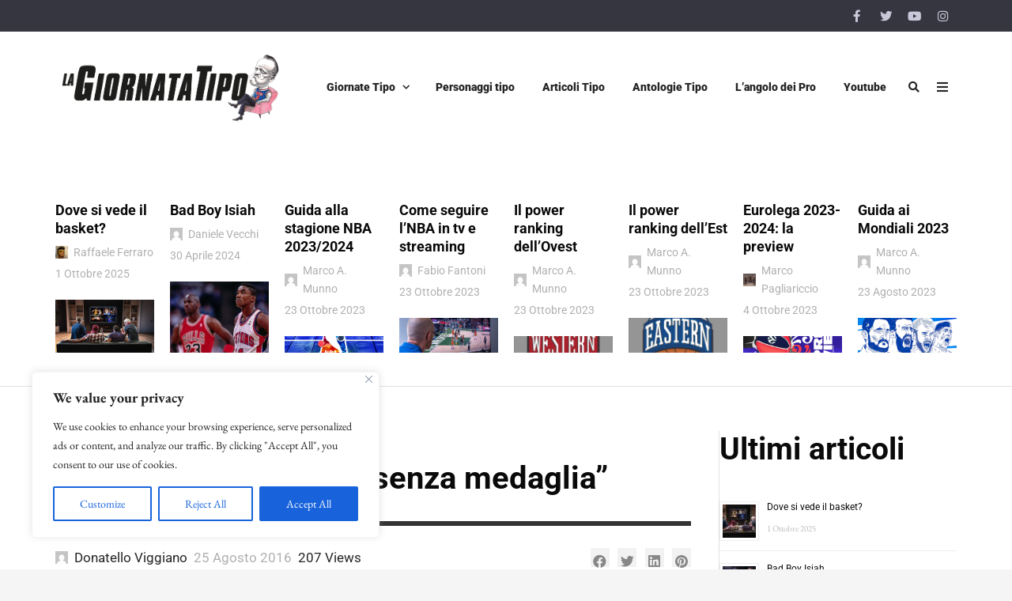

--- FILE ---
content_type: text/html; charset=UTF-8
request_url: https://www.lagiornatatipo.it/australia-boomers-medaglia/
body_size: 36247
content:
<!DOCTYPE html>
<html lang="it-IT">

	<head><meta name='robots' content='index, follow, max-image-preview:large, max-snippet:-1, max-video-preview:-1' />
	<meta charset="UTF-8">

	<meta name="viewport" content="width=device-width, initial-scale=1.0">

	<link rel="profile" href="https://gmpg.org/xfn/11">
	
	<!-- This site is optimized with the Yoast SEO plugin v21.0 - https://yoast.com/wordpress/plugins/seo/ -->
	<title>Australia, &quot;Boom(ers) senza medaglia&quot; - La Giornata Tipo</title>
	<link rel="canonical" href="https://www.lagiornatatipo.it/australia-boomers-medaglia/" />
	<meta property="og:locale" content="it_IT" />
	<meta property="og:type" content="article" />
	<meta property="og:title" content="Australia, &quot;Boom(ers) senza medaglia&quot; - La Giornata Tipo" />
	<meta property="og:description" content="Non le era bastato sconfiggere in maniere perentoria Francia e Serbia nel girone, mettere per prima in serio pericolo la striscia ancora aperta di vittorie di Team Usa o umiliare la Lituania con una sonante lezione nei quarti di finale. Evidentemente quel cruccio di una medaglia mai conquistata nonostante fosse, con quattordici partecipazioni all’attivo (dal [&hellip;]" />
	<meta property="og:url" content="https://www.lagiornatatipo.it/australia-boomers-medaglia/" />
	<meta property="og:site_name" content="La Giornata Tipo" />
	<meta property="article:publisher" content="https://www.facebook.com/LaGiornataTipo" />
	<meta property="article:author" content="https://www.facebook.com/donatello.viggiano" />
	<meta property="article:published_time" content="2016-08-25T13:24:57+00:00" />
	<meta property="article:modified_time" content="2016-08-25T14:18:04+00:00" />
	<meta property="og:image" content="https://www.lagiornatatipo.it/wp-content/uploads/2016/08/qxiTbqc.png" />
	<meta property="og:image:width" content="939" />
	<meta property="og:image:height" content="566" />
	<meta property="og:image:type" content="image/png" />
	<meta name="author" content="Donatello Viggiano" />
	<meta name="twitter:card" content="summary_large_image" />
	<meta name="twitter:image" content="https://lagiornatatipo.it/wp-content/uploads/2016/08/qxiTbqc.png" />
	<meta name="twitter:creator" content="@Donavig881" />
	<meta name="twitter:site" content="@parallelecinico" />
	<script type="application/ld+json" class="yoast-schema-graph">{"@context":"https://schema.org","@graph":[{"@type":"Article","@id":"https://www.lagiornatatipo.it/australia-boomers-medaglia/#article","isPartOf":{"@id":"https://www.lagiornatatipo.it/australia-boomers-medaglia/"},"author":{"name":"Donatello Viggiano","@id":"https://www.lagiornatatipo.it/#/schema/person/4303c249751808a89fc605db70a8b481"},"headline":"Australia, &#8220;Boom(ers) senza medaglia&#8221;","datePublished":"2016-08-25T13:24:57+00:00","dateModified":"2016-08-25T14:18:04+00:00","mainEntityOfPage":{"@id":"https://www.lagiornatatipo.it/australia-boomers-medaglia/"},"wordCount":1615,"commentCount":0,"publisher":{"@id":"https://www.lagiornatatipo.it/#organization"},"image":{"@id":"https://www.lagiornatatipo.it/australia-boomers-medaglia/#primaryimage"},"thumbnailUrl":"https://www.lagiornatatipo.it/wp-content/uploads/2016/08/qxiTbqc.png","articleSection":["Articoli Tipo"],"inLanguage":"it-IT","potentialAction":[{"@type":"CommentAction","name":"Comment","target":["https://www.lagiornatatipo.it/australia-boomers-medaglia/#respond"]}]},{"@type":"WebPage","@id":"https://www.lagiornatatipo.it/australia-boomers-medaglia/","url":"https://www.lagiornatatipo.it/australia-boomers-medaglia/","name":"Australia, \"Boom(ers) senza medaglia\" - La Giornata Tipo","isPartOf":{"@id":"https://www.lagiornatatipo.it/#website"},"primaryImageOfPage":{"@id":"https://www.lagiornatatipo.it/australia-boomers-medaglia/#primaryimage"},"image":{"@id":"https://www.lagiornatatipo.it/australia-boomers-medaglia/#primaryimage"},"thumbnailUrl":"https://www.lagiornatatipo.it/wp-content/uploads/2016/08/qxiTbqc.png","datePublished":"2016-08-25T13:24:57+00:00","dateModified":"2016-08-25T14:18:04+00:00","breadcrumb":{"@id":"https://www.lagiornatatipo.it/australia-boomers-medaglia/#breadcrumb"},"inLanguage":"it-IT","potentialAction":[{"@type":"ReadAction","target":["https://www.lagiornatatipo.it/australia-boomers-medaglia/"]}]},{"@type":"ImageObject","inLanguage":"it-IT","@id":"https://www.lagiornatatipo.it/australia-boomers-medaglia/#primaryimage","url":"https://www.lagiornatatipo.it/wp-content/uploads/2016/08/qxiTbqc.png","contentUrl":"https://www.lagiornatatipo.it/wp-content/uploads/2016/08/qxiTbqc.png","width":939,"height":566},{"@type":"BreadcrumbList","@id":"https://www.lagiornatatipo.it/australia-boomers-medaglia/#breadcrumb","itemListElement":[{"@type":"ListItem","position":1,"name":"Home","item":"https://www.lagiornatatipo.it/"},{"@type":"ListItem","position":2,"name":"Australia, &#8220;Boom(ers) senza medaglia&#8221;"}]},{"@type":"WebSite","@id":"https://www.lagiornatatipo.it/#website","url":"https://www.lagiornatatipo.it/","name":"La Giornata Tipo","description":"La Giornata Tipo è un continuo spot sul basket in tono ironico. Qui si ha fame di pallacanestro come Sofoklis Schortsanitis di lardo di colonnata.","publisher":{"@id":"https://www.lagiornatatipo.it/#organization"},"potentialAction":[{"@type":"SearchAction","target":{"@type":"EntryPoint","urlTemplate":"https://www.lagiornatatipo.it/?s={search_term_string}"},"query-input":"required name=search_term_string"}],"inLanguage":"it-IT"},{"@type":"Organization","@id":"https://www.lagiornatatipo.it/#organization","name":"La Giornata tipo","url":"https://www.lagiornatatipo.it/","logo":{"@type":"ImageObject","inLanguage":"it-IT","@id":"https://www.lagiornatatipo.it/#/schema/logo/image/","url":"https://www.lagiornatatipo.it/wp-content/uploads/2014/04/favicon.png","contentUrl":"https://www.lagiornatatipo.it/wp-content/uploads/2014/04/favicon.png","width":869,"height":869,"caption":"La Giornata tipo"},"image":{"@id":"https://www.lagiornatatipo.it/#/schema/logo/image/"},"sameAs":["https://www.facebook.com/LaGiornataTipo","https://twitter.com/parallelecinico","https://www.instagram.com/lagiornatatipo/","https://www.youtube.com/channel/UCfMH7pjVQlELDwRdpTGkV_A"]},{"@type":"Person","@id":"https://www.lagiornatatipo.it/#/schema/person/4303c249751808a89fc605db70a8b481","name":"Donatello Viggiano","image":{"@type":"ImageObject","inLanguage":"it-IT","@id":"https://www.lagiornatatipo.it/#/schema/person/image/","url":"https://secure.gravatar.com/avatar/d509f1ceae015df686b91ed5a5fe674d?s=96&d=mm&r=g","contentUrl":"https://secure.gravatar.com/avatar/d509f1ceae015df686b91ed5a5fe674d?s=96&d=mm&r=g","caption":"Donatello Viggiano"},"sameAs":["https://www.facebook.com/donatello.viggiano","https://www.instagram.com/donavig/","https://twitter.com/Donavig881"],"url":"https://www.lagiornatatipo.it/author/donatello-viggiano/"}]}</script>
	<!-- / Yoast SEO plugin. -->


<link href='https://fonts.gstatic.com' crossorigin rel='preconnect' />
<link rel="alternate" type="application/rss+xml" title="La Giornata Tipo &raquo; Feed" href="https://www.lagiornatatipo.it/feed/" />
<link rel="alternate" type="application/rss+xml" title="La Giornata Tipo &raquo; Feed dei commenti" href="https://www.lagiornatatipo.it/comments/feed/" />
<link rel="alternate" type="application/rss+xml" title="La Giornata Tipo &raquo; Australia, &#8220;Boom(ers) senza medaglia&#8221; Feed dei commenti" href="https://www.lagiornatatipo.it/australia-boomers-medaglia/feed/" />
<script type="c2fb91a939274012d282635b-text/javascript">
window._wpemojiSettings = {"baseUrl":"https:\/\/s.w.org\/images\/core\/emoji\/14.0.0\/72x72\/","ext":".png","svgUrl":"https:\/\/s.w.org\/images\/core\/emoji\/14.0.0\/svg\/","svgExt":".svg","source":{"concatemoji":"https:\/\/www.lagiornatatipo.it\/wp-includes\/js\/wp-emoji-release.min.js?ver=d268fd11d09279d022af0c3ccd0baa98"}};
/*! This file is auto-generated */
!function(e,a,t){var n,r,o,i=a.createElement("canvas"),p=i.getContext&&i.getContext("2d");function s(e,t){p.clearRect(0,0,i.width,i.height),p.fillText(e,0,0);e=i.toDataURL();return p.clearRect(0,0,i.width,i.height),p.fillText(t,0,0),e===i.toDataURL()}function c(e){var t=a.createElement("script");t.src=e,t.defer=t.type="text/javascript",a.getElementsByTagName("head")[0].appendChild(t)}for(o=Array("flag","emoji"),t.supports={everything:!0,everythingExceptFlag:!0},r=0;r<o.length;r++)t.supports[o[r]]=function(e){if(p&&p.fillText)switch(p.textBaseline="top",p.font="600 32px Arial",e){case"flag":return s("\ud83c\udff3\ufe0f\u200d\u26a7\ufe0f","\ud83c\udff3\ufe0f\u200b\u26a7\ufe0f")?!1:!s("\ud83c\uddfa\ud83c\uddf3","\ud83c\uddfa\u200b\ud83c\uddf3")&&!s("\ud83c\udff4\udb40\udc67\udb40\udc62\udb40\udc65\udb40\udc6e\udb40\udc67\udb40\udc7f","\ud83c\udff4\u200b\udb40\udc67\u200b\udb40\udc62\u200b\udb40\udc65\u200b\udb40\udc6e\u200b\udb40\udc67\u200b\udb40\udc7f");case"emoji":return!s("\ud83e\udef1\ud83c\udffb\u200d\ud83e\udef2\ud83c\udfff","\ud83e\udef1\ud83c\udffb\u200b\ud83e\udef2\ud83c\udfff")}return!1}(o[r]),t.supports.everything=t.supports.everything&&t.supports[o[r]],"flag"!==o[r]&&(t.supports.everythingExceptFlag=t.supports.everythingExceptFlag&&t.supports[o[r]]);t.supports.everythingExceptFlag=t.supports.everythingExceptFlag&&!t.supports.flag,t.DOMReady=!1,t.readyCallback=function(){t.DOMReady=!0},t.supports.everything||(n=function(){t.readyCallback()},a.addEventListener?(a.addEventListener("DOMContentLoaded",n,!1),e.addEventListener("load",n,!1)):(e.attachEvent("onload",n),a.attachEvent("onreadystatechange",function(){"complete"===a.readyState&&t.readyCallback()})),(e=t.source||{}).concatemoji?c(e.concatemoji):e.wpemoji&&e.twemoji&&(c(e.twemoji),c(e.wpemoji)))}(window,document,window._wpemojiSettings);
</script>
<!-- lagiornatatipo.it is managing ads with Advanced Ads – https://wpadvancedads.com/ --><script id="lagio-ready" type="c2fb91a939274012d282635b-text/javascript">
			window.advanced_ads_ready=function(e,a){a=a||"complete";var d=function(e){return"interactive"===a?"loading"!==e:"complete"===e};d(document.readyState)?e():document.addEventListener("readystatechange",(function(a){d(a.target.readyState)&&e()}),{once:"interactive"===a})},window.advanced_ads_ready_queue=window.advanced_ads_ready_queue||[];		</script>
		<style>
img.wp-smiley,
img.emoji {
	display: inline !important;
	border: none !important;
	box-shadow: none !important;
	height: 1em !important;
	width: 1em !important;
	margin: 0 0.07em !important;
	vertical-align: -0.1em !important;
	background: none !important;
	padding: 0 !important;
}
</style>
	<link rel='stylesheet' id='wp-block-library-css' href='https://www.lagiornatatipo.it/wp-includes/css/dist/block-library/style.min.css?ver=d268fd11d09279d022af0c3ccd0baa98' type='text/css' media='all' />
<link rel='stylesheet' id='envirra-block-css' href='https://www.lagiornatatipo.it/wp-content/plugins/envirra-extensions/blocks/dist/block.css?ver=d268fd11d09279d022af0c3ccd0baa98' type='text/css' media='all' />
<link rel='stylesheet' id='swiper-css' href='https://www.lagiornatatipo.it/wp-content/plugins/envirra-extensions/slider/swiper/css/swiper-bundle.css?ver=6.4.8' type='text/css' media='all' />
<link rel='stylesheet' id='fontawesome-all-css' href='https://www.lagiornatatipo.it/wp-content/themes/presso/core/fonts/fontawesome/css/all.min.css?ver=5.14.0' type='text/css' media='all' />
<link rel='stylesheet' id='fontawesome-css' href='https://www.lagiornatatipo.it/wp-content/themes/presso/core/fonts/fontawesome/css/fontawesome.min.css?ver=5.14.0' type='text/css' media='all' />
<link rel='stylesheet' id='fontawesome-brands-css' href='https://www.lagiornatatipo.it/wp-content/themes/presso/core/fonts/fontawesome/css/brands.min.css?ver=5.14.0' type='text/css' media='all' />
<link rel='stylesheet' id='classic-theme-styles-css' href='https://www.lagiornatatipo.it/wp-includes/css/classic-themes.min.css?ver=d268fd11d09279d022af0c3ccd0baa98' type='text/css' media='all' />
<style id='global-styles-inline-css' type='text/css'>
body{--wp--preset--color--black: #000000;--wp--preset--color--cyan-bluish-gray: #abb8c3;--wp--preset--color--white: #ffffff;--wp--preset--color--pale-pink: #f78da7;--wp--preset--color--vivid-red: #cf2e2e;--wp--preset--color--luminous-vivid-orange: #ff6900;--wp--preset--color--luminous-vivid-amber: #fcb900;--wp--preset--color--light-green-cyan: #7bdcb5;--wp--preset--color--vivid-green-cyan: #00d084;--wp--preset--color--pale-cyan-blue: #8ed1fc;--wp--preset--color--vivid-cyan-blue: #0693e3;--wp--preset--color--vivid-purple: #9b51e0;--wp--preset--gradient--vivid-cyan-blue-to-vivid-purple: linear-gradient(135deg,rgba(6,147,227,1) 0%,rgb(155,81,224) 100%);--wp--preset--gradient--light-green-cyan-to-vivid-green-cyan: linear-gradient(135deg,rgb(122,220,180) 0%,rgb(0,208,130) 100%);--wp--preset--gradient--luminous-vivid-amber-to-luminous-vivid-orange: linear-gradient(135deg,rgba(252,185,0,1) 0%,rgba(255,105,0,1) 100%);--wp--preset--gradient--luminous-vivid-orange-to-vivid-red: linear-gradient(135deg,rgba(255,105,0,1) 0%,rgb(207,46,46) 100%);--wp--preset--gradient--very-light-gray-to-cyan-bluish-gray: linear-gradient(135deg,rgb(238,238,238) 0%,rgb(169,184,195) 100%);--wp--preset--gradient--cool-to-warm-spectrum: linear-gradient(135deg,rgb(74,234,220) 0%,rgb(151,120,209) 20%,rgb(207,42,186) 40%,rgb(238,44,130) 60%,rgb(251,105,98) 80%,rgb(254,248,76) 100%);--wp--preset--gradient--blush-light-purple: linear-gradient(135deg,rgb(255,206,236) 0%,rgb(152,150,240) 100%);--wp--preset--gradient--blush-bordeaux: linear-gradient(135deg,rgb(254,205,165) 0%,rgb(254,45,45) 50%,rgb(107,0,62) 100%);--wp--preset--gradient--luminous-dusk: linear-gradient(135deg,rgb(255,203,112) 0%,rgb(199,81,192) 50%,rgb(65,88,208) 100%);--wp--preset--gradient--pale-ocean: linear-gradient(135deg,rgb(255,245,203) 0%,rgb(182,227,212) 50%,rgb(51,167,181) 100%);--wp--preset--gradient--electric-grass: linear-gradient(135deg,rgb(202,248,128) 0%,rgb(113,206,126) 100%);--wp--preset--gradient--midnight: linear-gradient(135deg,rgb(2,3,129) 0%,rgb(40,116,252) 100%);--wp--preset--duotone--dark-grayscale: url('#wp-duotone-dark-grayscale');--wp--preset--duotone--grayscale: url('#wp-duotone-grayscale');--wp--preset--duotone--purple-yellow: url('#wp-duotone-purple-yellow');--wp--preset--duotone--blue-red: url('#wp-duotone-blue-red');--wp--preset--duotone--midnight: url('#wp-duotone-midnight');--wp--preset--duotone--magenta-yellow: url('#wp-duotone-magenta-yellow');--wp--preset--duotone--purple-green: url('#wp-duotone-purple-green');--wp--preset--duotone--blue-orange: url('#wp-duotone-blue-orange');--wp--preset--font-size--small: 13px;--wp--preset--font-size--medium: 20px;--wp--preset--font-size--large: 36px;--wp--preset--font-size--x-large: 42px;--wp--preset--spacing--20: 0.44rem;--wp--preset--spacing--30: 0.67rem;--wp--preset--spacing--40: 1rem;--wp--preset--spacing--50: 1.5rem;--wp--preset--spacing--60: 2.25rem;--wp--preset--spacing--70: 3.38rem;--wp--preset--spacing--80: 5.06rem;--wp--preset--shadow--natural: 6px 6px 9px rgba(0, 0, 0, 0.2);--wp--preset--shadow--deep: 12px 12px 50px rgba(0, 0, 0, 0.4);--wp--preset--shadow--sharp: 6px 6px 0px rgba(0, 0, 0, 0.2);--wp--preset--shadow--outlined: 6px 6px 0px -3px rgba(255, 255, 255, 1), 6px 6px rgba(0, 0, 0, 1);--wp--preset--shadow--crisp: 6px 6px 0px rgba(0, 0, 0, 1);}:where(.is-layout-flex){gap: 0.5em;}body .is-layout-flow > .alignleft{float: left;margin-inline-start: 0;margin-inline-end: 2em;}body .is-layout-flow > .alignright{float: right;margin-inline-start: 2em;margin-inline-end: 0;}body .is-layout-flow > .aligncenter{margin-left: auto !important;margin-right: auto !important;}body .is-layout-constrained > .alignleft{float: left;margin-inline-start: 0;margin-inline-end: 2em;}body .is-layout-constrained > .alignright{float: right;margin-inline-start: 2em;margin-inline-end: 0;}body .is-layout-constrained > .aligncenter{margin-left: auto !important;margin-right: auto !important;}body .is-layout-constrained > :where(:not(.alignleft):not(.alignright):not(.alignfull)){max-width: var(--wp--style--global--content-size);margin-left: auto !important;margin-right: auto !important;}body .is-layout-constrained > .alignwide{max-width: var(--wp--style--global--wide-size);}body .is-layout-flex{display: flex;}body .is-layout-flex{flex-wrap: wrap;align-items: center;}body .is-layout-flex > *{margin: 0;}:where(.wp-block-columns.is-layout-flex){gap: 2em;}.has-black-color{color: var(--wp--preset--color--black) !important;}.has-cyan-bluish-gray-color{color: var(--wp--preset--color--cyan-bluish-gray) !important;}.has-white-color{color: var(--wp--preset--color--white) !important;}.has-pale-pink-color{color: var(--wp--preset--color--pale-pink) !important;}.has-vivid-red-color{color: var(--wp--preset--color--vivid-red) !important;}.has-luminous-vivid-orange-color{color: var(--wp--preset--color--luminous-vivid-orange) !important;}.has-luminous-vivid-amber-color{color: var(--wp--preset--color--luminous-vivid-amber) !important;}.has-light-green-cyan-color{color: var(--wp--preset--color--light-green-cyan) !important;}.has-vivid-green-cyan-color{color: var(--wp--preset--color--vivid-green-cyan) !important;}.has-pale-cyan-blue-color{color: var(--wp--preset--color--pale-cyan-blue) !important;}.has-vivid-cyan-blue-color{color: var(--wp--preset--color--vivid-cyan-blue) !important;}.has-vivid-purple-color{color: var(--wp--preset--color--vivid-purple) !important;}.has-black-background-color{background-color: var(--wp--preset--color--black) !important;}.has-cyan-bluish-gray-background-color{background-color: var(--wp--preset--color--cyan-bluish-gray) !important;}.has-white-background-color{background-color: var(--wp--preset--color--white) !important;}.has-pale-pink-background-color{background-color: var(--wp--preset--color--pale-pink) !important;}.has-vivid-red-background-color{background-color: var(--wp--preset--color--vivid-red) !important;}.has-luminous-vivid-orange-background-color{background-color: var(--wp--preset--color--luminous-vivid-orange) !important;}.has-luminous-vivid-amber-background-color{background-color: var(--wp--preset--color--luminous-vivid-amber) !important;}.has-light-green-cyan-background-color{background-color: var(--wp--preset--color--light-green-cyan) !important;}.has-vivid-green-cyan-background-color{background-color: var(--wp--preset--color--vivid-green-cyan) !important;}.has-pale-cyan-blue-background-color{background-color: var(--wp--preset--color--pale-cyan-blue) !important;}.has-vivid-cyan-blue-background-color{background-color: var(--wp--preset--color--vivid-cyan-blue) !important;}.has-vivid-purple-background-color{background-color: var(--wp--preset--color--vivid-purple) !important;}.has-black-border-color{border-color: var(--wp--preset--color--black) !important;}.has-cyan-bluish-gray-border-color{border-color: var(--wp--preset--color--cyan-bluish-gray) !important;}.has-white-border-color{border-color: var(--wp--preset--color--white) !important;}.has-pale-pink-border-color{border-color: var(--wp--preset--color--pale-pink) !important;}.has-vivid-red-border-color{border-color: var(--wp--preset--color--vivid-red) !important;}.has-luminous-vivid-orange-border-color{border-color: var(--wp--preset--color--luminous-vivid-orange) !important;}.has-luminous-vivid-amber-border-color{border-color: var(--wp--preset--color--luminous-vivid-amber) !important;}.has-light-green-cyan-border-color{border-color: var(--wp--preset--color--light-green-cyan) !important;}.has-vivid-green-cyan-border-color{border-color: var(--wp--preset--color--vivid-green-cyan) !important;}.has-pale-cyan-blue-border-color{border-color: var(--wp--preset--color--pale-cyan-blue) !important;}.has-vivid-cyan-blue-border-color{border-color: var(--wp--preset--color--vivid-cyan-blue) !important;}.has-vivid-purple-border-color{border-color: var(--wp--preset--color--vivid-purple) !important;}.has-vivid-cyan-blue-to-vivid-purple-gradient-background{background: var(--wp--preset--gradient--vivid-cyan-blue-to-vivid-purple) !important;}.has-light-green-cyan-to-vivid-green-cyan-gradient-background{background: var(--wp--preset--gradient--light-green-cyan-to-vivid-green-cyan) !important;}.has-luminous-vivid-amber-to-luminous-vivid-orange-gradient-background{background: var(--wp--preset--gradient--luminous-vivid-amber-to-luminous-vivid-orange) !important;}.has-luminous-vivid-orange-to-vivid-red-gradient-background{background: var(--wp--preset--gradient--luminous-vivid-orange-to-vivid-red) !important;}.has-very-light-gray-to-cyan-bluish-gray-gradient-background{background: var(--wp--preset--gradient--very-light-gray-to-cyan-bluish-gray) !important;}.has-cool-to-warm-spectrum-gradient-background{background: var(--wp--preset--gradient--cool-to-warm-spectrum) !important;}.has-blush-light-purple-gradient-background{background: var(--wp--preset--gradient--blush-light-purple) !important;}.has-blush-bordeaux-gradient-background{background: var(--wp--preset--gradient--blush-bordeaux) !important;}.has-luminous-dusk-gradient-background{background: var(--wp--preset--gradient--luminous-dusk) !important;}.has-pale-ocean-gradient-background{background: var(--wp--preset--gradient--pale-ocean) !important;}.has-electric-grass-gradient-background{background: var(--wp--preset--gradient--electric-grass) !important;}.has-midnight-gradient-background{background: var(--wp--preset--gradient--midnight) !important;}.has-small-font-size{font-size: var(--wp--preset--font-size--small) !important;}.has-medium-font-size{font-size: var(--wp--preset--font-size--medium) !important;}.has-large-font-size{font-size: var(--wp--preset--font-size--large) !important;}.has-x-large-font-size{font-size: var(--wp--preset--font-size--x-large) !important;}
.wp-block-navigation a:where(:not(.wp-element-button)){color: inherit;}
:where(.wp-block-columns.is-layout-flex){gap: 2em;}
.wp-block-pullquote{font-size: 1.5em;line-height: 1.6;}
</style>
<link rel='stylesheet' id='wordpress-popular-posts-css-css' href='https://www.lagiornatatipo.it/wp-content/plugins/wordpress-popular-posts/assets/css/wpp.css?ver=6.2.1' type='text/css' media='all' />
<link rel='stylesheet' id='tippy.js-css' href='https://www.lagiornatatipo.it/wp-content/themes/presso/core/tooltip/tippy.js/tippy.css?ver=6.2.7' type='text/css' media='all' />
<link rel='stylesheet' id='tippy.js-light-css' href='https://www.lagiornatatipo.it/wp-content/themes/presso/core/tooltip/tippy.js/light.css?ver=6.2.7' type='text/css' media='all' />
<link rel='stylesheet' id='envirra-reset-css' href='https://www.lagiornatatipo.it/wp-content/themes/presso/core/css/reset.css?ver=4.0.8' type='text/css' media='all' />
<link rel='stylesheet' id='envirra-core-css' href='https://www.lagiornatatipo.it/wp-content/themes/presso/core/css/core.css?ver=4.0.8' type='text/css' media='all' />
<link rel='stylesheet' id='envirra-print-css' href='https://www.lagiornatatipo.it/wp-content/themes/presso/core/css/print.min.css?ver=4.0.8' type='text/css' media='print' />
<link rel='stylesheet' id='envirra-main-theme-css' href='https://www.lagiornatatipo.it/wp-content/themes/presso/style.css?ver=4.0.8' type='text/css' media='all' />
<script type="c2fb91a939274012d282635b-text/javascript" id='cookie-law-info-js-extra'>
/* <![CDATA[ */
var _ckyConfig = {"_ipData":[],"_assetsURL":"https:\/\/www.lagiornatatipo.it\/wp-content\/plugins\/cookie-law-info\/lite\/frontend\/images\/","_publicURL":"https:\/\/www.lagiornatatipo.it","_expiry":"365","_categories":[{"name":"Necessary","slug":"necessary","isNecessary":true,"ccpaDoNotSell":true,"cookies":[],"active":true,"defaultConsent":{"gdpr":true,"ccpa":true}},{"name":"Functional","slug":"functional","isNecessary":false,"ccpaDoNotSell":true,"cookies":[],"active":true,"defaultConsent":{"gdpr":false,"ccpa":false}},{"name":"Analytics","slug":"analytics","isNecessary":false,"ccpaDoNotSell":true,"cookies":[],"active":true,"defaultConsent":{"gdpr":false,"ccpa":false}},{"name":"Performance","slug":"performance","isNecessary":false,"ccpaDoNotSell":true,"cookies":[],"active":true,"defaultConsent":{"gdpr":false,"ccpa":false}},{"name":"Advertisement","slug":"advertisement","isNecessary":false,"ccpaDoNotSell":true,"cookies":[],"active":true,"defaultConsent":{"gdpr":false,"ccpa":false}}],"_activeLaw":"gdpr","_rootDomain":"","_block":"1","_showBanner":"1","_bannerConfig":{"settings":{"type":"box","position":"bottom-left","applicableLaw":"gdpr"},"behaviours":{"reloadBannerOnAccept":false,"loadAnalyticsByDefault":false,"animations":{"onLoad":"animate","onHide":"sticky"}},"config":{"revisitConsent":{"status":false,"tag":"revisit-consent","position":"bottom-left","meta":{"url":"#"},"styles":{"background-color":"#0056A7"},"elements":{"title":{"type":"text","tag":"revisit-consent-title","status":true,"styles":{"color":"#0056a7"}}}},"preferenceCenter":{"toggle":{"status":true,"tag":"detail-category-toggle","type":"toggle","states":{"active":{"styles":{"background-color":"#1863DC"}},"inactive":{"styles":{"background-color":"#D0D5D2"}}}}},"categoryPreview":{"status":false,"toggle":{"status":true,"tag":"detail-category-preview-toggle","type":"toggle","states":{"active":{"styles":{"background-color":"#1863DC"}},"inactive":{"styles":{"background-color":"#D0D5D2"}}}}},"videoPlaceholder":{"status":true,"styles":{"background-color":"#000000","border-color":"#000000","color":"#ffffff"}},"readMore":{"status":false,"tag":"readmore-button","type":"link","meta":{"noFollow":true,"newTab":true},"styles":{"color":"#1863DC","background-color":"transparent","border-color":"transparent"}},"auditTable":{"status":true},"optOption":{"status":true,"toggle":{"status":true,"tag":"optout-option-toggle","type":"toggle","states":{"active":{"styles":{"background-color":"#1863dc"}},"inactive":{"styles":{"background-color":"#FFFFFF"}}}}}}},"_version":"3.1.2","_logConsent":"1","_tags":[{"tag":"accept-button","styles":{"color":"#FFFFFF","background-color":"#1863DC","border-color":"#1863DC"}},{"tag":"reject-button","styles":{"color":"#1863DC","background-color":"transparent","border-color":"#1863DC"}},{"tag":"settings-button","styles":{"color":"#1863DC","background-color":"transparent","border-color":"#1863DC"}},{"tag":"readmore-button","styles":{"color":"#1863DC","background-color":"transparent","border-color":"transparent"}},{"tag":"donotsell-button","styles":{"color":"#1863DC","background-color":"transparent","border-color":"transparent"}},{"tag":"accept-button","styles":{"color":"#FFFFFF","background-color":"#1863DC","border-color":"#1863DC"}},{"tag":"revisit-consent","styles":{"background-color":"#0056A7"}}],"_shortCodes":[{"key":"cky_readmore","content":"<a href=\"#\" class=\"cky-policy\" aria-label=\"Read More\" target=\"_blank\" rel=\"noopener\" data-cky-tag=\"readmore-button\">Read More<\/a>","tag":"readmore-button","status":false,"attributes":{"rel":"nofollow","target":"_blank"}},{"key":"cky_show_desc","content":"<button class=\"cky-show-desc-btn\" data-cky-tag=\"show-desc-button\" aria-label=\"Show more\">Show more<\/button>","tag":"show-desc-button","status":true,"attributes":[]},{"key":"cky_hide_desc","content":"<button class=\"cky-show-desc-btn\" data-cky-tag=\"hide-desc-button\" aria-label=\"Show less\">Show less<\/button>","tag":"hide-desc-button","status":true,"attributes":[]},{"key":"cky_category_toggle_label","content":"[cky_{{status}}_category_label] [cky_preference_{{category_slug}}_title]","tag":"","status":true,"attributes":[]},{"key":"cky_enable_category_label","content":"Enable","tag":"","status":true,"attributes":[]},{"key":"cky_disable_category_label","content":"Disable","tag":"","status":true,"attributes":[]},{"key":"cky_video_placeholder","content":"<div class=\"video-placeholder-normal\" data-cky-tag=\"video-placeholder\" id=\"[UNIQUEID]\"><p class=\"video-placeholder-text-normal\" data-cky-tag=\"placeholder-title\">Please accept cookies to access this content<\/p><\/div>","tag":"","status":true,"attributes":[]},{"key":"cky_enable_optout_label","content":"Enable","tag":"","status":true,"attributes":[]},{"key":"cky_disable_optout_label","content":"Disable","tag":"","status":true,"attributes":[]},{"key":"cky_optout_toggle_label","content":"[cky_{{status}}_optout_label] [cky_optout_option_title]","tag":"","status":true,"attributes":[]},{"key":"cky_optout_option_title","content":"Do Not Sell My Personal Information","tag":"","status":true,"attributes":[]},{"key":"cky_optout_close_label","content":"Close","tag":"","status":true,"attributes":[]}],"_rtl":"","_providersToBlock":[]};
var _ckyStyles = {"css":".cky-overlay{background: #000000; opacity: 0.4; position: fixed; top: 0; left: 0; width: 100%; height: 100%; z-index: 99999999;}.cky-hide{display: none;}.cky-btn-revisit-wrapper{display: flex; align-items: center; justify-content: center; background: #0056a7; width: 45px; height: 45px; border-radius: 50%; position: fixed; z-index: 999999; cursor: pointer;}.cky-revisit-bottom-left{bottom: 15px; left: 15px;}.cky-revisit-bottom-right{bottom: 15px; right: 15px;}.cky-btn-revisit-wrapper .cky-btn-revisit{display: flex; align-items: center; justify-content: center; background: none; border: none; cursor: pointer; position: relative; margin: 0; padding: 0;}.cky-btn-revisit-wrapper .cky-btn-revisit img{max-width: fit-content; margin: 0; height: 30px; width: 30px;}.cky-revisit-bottom-left:hover::before{content: attr(data-tooltip); position: absolute; background: #4e4b66; color: #ffffff; left: calc(100% + 7px); font-size: 12px; line-height: 16px; width: max-content; padding: 4px 8px; border-radius: 4px;}.cky-revisit-bottom-left:hover::after{position: absolute; content: \"\"; border: 5px solid transparent; left: calc(100% + 2px); border-left-width: 0; border-right-color: #4e4b66;}.cky-revisit-bottom-right:hover::before{content: attr(data-tooltip); position: absolute; background: #4e4b66; color: #ffffff; right: calc(100% + 7px); font-size: 12px; line-height: 16px; width: max-content; padding: 4px 8px; border-radius: 4px;}.cky-revisit-bottom-right:hover::after{position: absolute; content: \"\"; border: 5px solid transparent; right: calc(100% + 2px); border-right-width: 0; border-left-color: #4e4b66;}.cky-revisit-hide{display: none;}.cky-consent-container{position: fixed; width: 440px; box-sizing: border-box; z-index: 9999999; border-radius: 6px;}.cky-consent-container .cky-consent-bar{background: #ffffff; border: 1px solid; padding: 20px 26px; box-shadow: 0 -1px 10px 0 #acabab4d; border-radius: 6px;}.cky-box-bottom-left{bottom: 40px; left: 40px;}.cky-box-bottom-right{bottom: 40px; right: 40px;}.cky-box-top-left{top: 40px; left: 40px;}.cky-box-top-right{top: 40px; right: 40px;}.cky-custom-brand-logo-wrapper .cky-custom-brand-logo{width: 100px; height: auto; margin: 0 0 12px 0;}.cky-notice .cky-title{color: #212121; font-weight: 700; font-size: 18px; line-height: 24px; margin: 0 0 12px 0;}.cky-notice-des *,.cky-preference-content-wrapper *,.cky-accordion-header-des *,.cky-gpc-wrapper .cky-gpc-desc *{font-size: 14px;}.cky-notice-des{color: #212121; font-size: 14px; line-height: 24px; font-weight: 400;}.cky-notice-des img{height: 25px; width: 25px;}.cky-consent-bar .cky-notice-des p,.cky-gpc-wrapper .cky-gpc-desc p,.cky-preference-body-wrapper .cky-preference-content-wrapper p,.cky-accordion-header-wrapper .cky-accordion-header-des p,.cky-cookie-des-table li div:last-child p{color: inherit; margin-top: 0;}.cky-notice-des P:last-child,.cky-preference-content-wrapper p:last-child,.cky-cookie-des-table li div:last-child p:last-child,.cky-gpc-wrapper .cky-gpc-desc p:last-child{margin-bottom: 0;}.cky-notice-des a.cky-policy,.cky-notice-des button.cky-policy{font-size: 14px; color: #1863dc; white-space: nowrap; cursor: pointer; background: transparent; border: 1px solid; text-decoration: underline;}.cky-notice-des button.cky-policy{padding: 0;}.cky-notice-des a.cky-policy:focus-visible,.cky-notice-des button.cky-policy:focus-visible,.cky-preference-content-wrapper .cky-show-desc-btn:focus-visible,.cky-accordion-header .cky-accordion-btn:focus-visible,.cky-preference-header .cky-btn-close:focus-visible,.cky-switch input[type=\"checkbox\"]:focus-visible,.cky-footer-wrapper a:focus-visible,.cky-btn:focus-visible{outline: 2px solid #1863dc; outline-offset: 2px;}.cky-btn:focus:not(:focus-visible),.cky-accordion-header .cky-accordion-btn:focus:not(:focus-visible),.cky-preference-content-wrapper .cky-show-desc-btn:focus:not(:focus-visible),.cky-btn-revisit-wrapper .cky-btn-revisit:focus:not(:focus-visible),.cky-preference-header .cky-btn-close:focus:not(:focus-visible),.cky-consent-bar .cky-banner-btn-close:focus:not(:focus-visible){outline: 0;}button.cky-show-desc-btn:not(:hover):not(:active){color: #1863dc; background: transparent;}button.cky-accordion-btn:not(:hover):not(:active),button.cky-banner-btn-close:not(:hover):not(:active),button.cky-btn-revisit:not(:hover):not(:active),button.cky-btn-close:not(:hover):not(:active){background: transparent;}.cky-consent-bar button:hover,.cky-modal.cky-modal-open button:hover,.cky-consent-bar button:focus,.cky-modal.cky-modal-open button:focus{text-decoration: none;}.cky-notice-btn-wrapper{display: flex; justify-content: flex-start; align-items: center; flex-wrap: wrap; margin-top: 16px;}.cky-notice-btn-wrapper .cky-btn{text-shadow: none; box-shadow: none;}.cky-btn{flex: auto; max-width: 100%; font-size: 14px; font-family: inherit; line-height: 24px; padding: 8px; font-weight: 500; margin: 0 8px 0 0; border-radius: 2px; cursor: pointer; text-align: center; text-transform: none; min-height: 0;}.cky-btn:hover{opacity: 0.8;}.cky-btn-customize{color: #1863dc; background: transparent; border: 2px solid #1863dc;}.cky-btn-reject{color: #1863dc; background: transparent; border: 2px solid #1863dc;}.cky-btn-accept{background: #1863dc; color: #ffffff; border: 2px solid #1863dc;}.cky-btn:last-child{margin-right: 0;}@media (max-width: 576px){.cky-box-bottom-left{bottom: 0; left: 0;}.cky-box-bottom-right{bottom: 0; right: 0;}.cky-box-top-left{top: 0; left: 0;}.cky-box-top-right{top: 0; right: 0;}}@media (max-width: 440px){.cky-box-bottom-left, .cky-box-bottom-right, .cky-box-top-left, .cky-box-top-right{width: 100%; max-width: 100%;}.cky-consent-container .cky-consent-bar{padding: 20px 0;}.cky-custom-brand-logo-wrapper, .cky-notice .cky-title, .cky-notice-des, .cky-notice-btn-wrapper{padding: 0 24px;}.cky-notice-des{max-height: 40vh; overflow-y: scroll;}.cky-notice-btn-wrapper{flex-direction: column; margin-top: 0;}.cky-btn{width: 100%; margin: 10px 0 0 0;}.cky-notice-btn-wrapper .cky-btn-customize{order: 2;}.cky-notice-btn-wrapper .cky-btn-reject{order: 3;}.cky-notice-btn-wrapper .cky-btn-accept{order: 1; margin-top: 16px;}}@media (max-width: 352px){.cky-notice .cky-title{font-size: 16px;}.cky-notice-des *{font-size: 12px;}.cky-notice-des, .cky-btn{font-size: 12px;}}.cky-modal.cky-modal-open{display: flex; visibility: visible; -webkit-transform: translate(-50%, -50%); -moz-transform: translate(-50%, -50%); -ms-transform: translate(-50%, -50%); -o-transform: translate(-50%, -50%); transform: translate(-50%, -50%); top: 50%; left: 50%; transition: all 1s ease;}.cky-modal{box-shadow: 0 32px 68px rgba(0, 0, 0, 0.3); margin: 0 auto; position: fixed; max-width: 100%; background: #ffffff; top: 50%; box-sizing: border-box; border-radius: 6px; z-index: 999999999; color: #212121; -webkit-transform: translate(-50%, 100%); -moz-transform: translate(-50%, 100%); -ms-transform: translate(-50%, 100%); -o-transform: translate(-50%, 100%); transform: translate(-50%, 100%); visibility: hidden; transition: all 0s ease;}.cky-preference-center{max-height: 79vh; overflow: hidden; width: 845px; overflow: hidden; flex: 1 1 0; display: flex; flex-direction: column; border-radius: 6px;}.cky-preference-header{display: flex; align-items: center; justify-content: space-between; padding: 22px 24px; border-bottom: 1px solid;}.cky-preference-header .cky-preference-title{font-size: 18px; font-weight: 700; line-height: 24px;}.cky-preference-header .cky-btn-close{margin: 0; cursor: pointer; vertical-align: middle; padding: 0; background: none; border: none; width: auto; height: auto; min-height: 0; line-height: 0; text-shadow: none; box-shadow: none;}.cky-preference-header .cky-btn-close img{margin: 0; height: 10px; width: 10px;}.cky-preference-body-wrapper{padding: 0 24px; flex: 1; overflow: auto; box-sizing: border-box;}.cky-preference-content-wrapper,.cky-gpc-wrapper .cky-gpc-desc{font-size: 14px; line-height: 24px; font-weight: 400; padding: 12px 0;}.cky-preference-content-wrapper{border-bottom: 1px solid;}.cky-preference-content-wrapper img{height: 25px; width: 25px;}.cky-preference-content-wrapper .cky-show-desc-btn{font-size: 14px; font-family: inherit; color: #1863dc; text-decoration: none; line-height: 24px; padding: 0; margin: 0; white-space: nowrap; cursor: pointer; background: transparent; border-color: transparent; text-transform: none; min-height: 0; text-shadow: none; box-shadow: none;}.cky-accordion-wrapper{margin-bottom: 10px;}.cky-accordion{border-bottom: 1px solid;}.cky-accordion:last-child{border-bottom: none;}.cky-accordion .cky-accordion-item{display: flex; margin-top: 10px;}.cky-accordion .cky-accordion-body{display: none;}.cky-accordion.cky-accordion-active .cky-accordion-body{display: block; padding: 0 22px; margin-bottom: 16px;}.cky-accordion-header-wrapper{cursor: pointer; width: 100%;}.cky-accordion-item .cky-accordion-header{display: flex; justify-content: space-between; align-items: center;}.cky-accordion-header .cky-accordion-btn{font-size: 16px; font-family: inherit; color: #212121; line-height: 24px; background: none; border: none; font-weight: 700; padding: 0; margin: 0; cursor: pointer; text-transform: none; min-height: 0; text-shadow: none; box-shadow: none;}.cky-accordion-header .cky-always-active{color: #008000; font-weight: 600; line-height: 24px; font-size: 14px;}.cky-accordion-header-des{font-size: 14px; line-height: 24px; margin: 10px 0 16px 0;}.cky-accordion-chevron{margin-right: 22px; position: relative; cursor: pointer;}.cky-accordion-chevron-hide{display: none;}.cky-accordion .cky-accordion-chevron i::before{content: \"\"; position: absolute; border-right: 1.4px solid; border-bottom: 1.4px solid; border-color: inherit; height: 6px; width: 6px; -webkit-transform: rotate(-45deg); -moz-transform: rotate(-45deg); -ms-transform: rotate(-45deg); -o-transform: rotate(-45deg); transform: rotate(-45deg); transition: all 0.2s ease-in-out; top: 8px;}.cky-accordion.cky-accordion-active .cky-accordion-chevron i::before{-webkit-transform: rotate(45deg); -moz-transform: rotate(45deg); -ms-transform: rotate(45deg); -o-transform: rotate(45deg); transform: rotate(45deg);}.cky-audit-table{background: #f4f4f4; border-radius: 6px;}.cky-audit-table .cky-empty-cookies-text{color: inherit; font-size: 12px; line-height: 24px; margin: 0; padding: 10px;}.cky-audit-table .cky-cookie-des-table{font-size: 12px; line-height: 24px; font-weight: normal; padding: 15px 10px; border-bottom: 1px solid; border-bottom-color: inherit; margin: 0;}.cky-audit-table .cky-cookie-des-table:last-child{border-bottom: none;}.cky-audit-table .cky-cookie-des-table li{list-style-type: none; display: flex; padding: 3px 0;}.cky-audit-table .cky-cookie-des-table li:first-child{padding-top: 0;}.cky-cookie-des-table li div:first-child{width: 100px; font-weight: 600; word-break: break-word; word-wrap: break-word;}.cky-cookie-des-table li div:last-child{flex: 1; word-break: break-word; word-wrap: break-word; margin-left: 8px;}.cky-footer-shadow{display: block; width: 100%; height: 40px; background: linear-gradient(180deg, rgba(255, 255, 255, 0) 0%, #ffffff 100%); position: absolute; bottom: calc(100% - 1px);}.cky-footer-wrapper{position: relative;}.cky-prefrence-btn-wrapper{display: flex; flex-wrap: wrap; align-items: center; justify-content: center; padding: 22px 24px; border-top: 1px solid;}.cky-prefrence-btn-wrapper .cky-btn{flex: auto; max-width: 100%; text-shadow: none; box-shadow: none;}.cky-btn-preferences{color: #1863dc; background: transparent; border: 2px solid #1863dc;}.cky-preference-header,.cky-preference-body-wrapper,.cky-preference-content-wrapper,.cky-accordion-wrapper,.cky-accordion,.cky-accordion-wrapper,.cky-footer-wrapper,.cky-prefrence-btn-wrapper{border-color: inherit;}@media (max-width: 845px){.cky-modal{max-width: calc(100% - 16px);}}@media (max-width: 576px){.cky-modal{max-width: 100%;}.cky-preference-center{max-height: 100vh;}.cky-prefrence-btn-wrapper{flex-direction: column;}.cky-accordion.cky-accordion-active .cky-accordion-body{padding-right: 0;}.cky-prefrence-btn-wrapper .cky-btn{width: 100%; margin: 10px 0 0 0;}.cky-prefrence-btn-wrapper .cky-btn-reject{order: 3;}.cky-prefrence-btn-wrapper .cky-btn-accept{order: 1; margin-top: 0;}.cky-prefrence-btn-wrapper .cky-btn-preferences{order: 2;}}@media (max-width: 425px){.cky-accordion-chevron{margin-right: 15px;}.cky-notice-btn-wrapper{margin-top: 0;}.cky-accordion.cky-accordion-active .cky-accordion-body{padding: 0 15px;}}@media (max-width: 352px){.cky-preference-header .cky-preference-title{font-size: 16px;}.cky-preference-header{padding: 16px 24px;}.cky-preference-content-wrapper *, .cky-accordion-header-des *{font-size: 12px;}.cky-preference-content-wrapper, .cky-preference-content-wrapper .cky-show-more, .cky-accordion-header .cky-always-active, .cky-accordion-header-des, .cky-preference-content-wrapper .cky-show-desc-btn, .cky-notice-des a.cky-policy{font-size: 12px;}.cky-accordion-header .cky-accordion-btn{font-size: 14px;}}.cky-switch{display: flex;}.cky-switch input[type=\"checkbox\"]{position: relative; width: 44px; height: 24px; margin: 0; background: #d0d5d2; -webkit-appearance: none; border-radius: 50px; cursor: pointer; outline: 0; border: none; top: 0;}.cky-switch input[type=\"checkbox\"]:checked{background: #1863dc;}.cky-switch input[type=\"checkbox\"]:before{position: absolute; content: \"\"; height: 20px; width: 20px; left: 2px; bottom: 2px; border-radius: 50%; background-color: white; -webkit-transition: 0.4s; transition: 0.4s; margin: 0;}.cky-switch input[type=\"checkbox\"]:after{display: none;}.cky-switch input[type=\"checkbox\"]:checked:before{-webkit-transform: translateX(20px); -ms-transform: translateX(20px); transform: translateX(20px);}@media (max-width: 425px){.cky-switch input[type=\"checkbox\"]{width: 38px; height: 21px;}.cky-switch input[type=\"checkbox\"]:before{height: 17px; width: 17px;}.cky-switch input[type=\"checkbox\"]:checked:before{-webkit-transform: translateX(17px); -ms-transform: translateX(17px); transform: translateX(17px);}}.cky-consent-bar .cky-banner-btn-close{position: absolute; right: 9px; top: 5px; background: none; border: none; cursor: pointer; padding: 0; margin: 0; min-height: 0; line-height: 0; height: auto; width: auto; text-shadow: none; box-shadow: none;}.cky-consent-bar .cky-banner-btn-close img{height: 9px; width: 9px; margin: 0;}.cky-notice-group{font-size: 14px; line-height: 24px; font-weight: 400; color: #212121;}.cky-notice-btn-wrapper .cky-btn-do-not-sell{font-size: 14px; line-height: 24px; padding: 6px 0; margin: 0; font-weight: 500; background: none; border-radius: 2px; border: none; white-space: nowrap; cursor: pointer; text-align: left; color: #1863dc; background: transparent; border-color: transparent; box-shadow: none; text-shadow: none;}.cky-consent-bar .cky-banner-btn-close:focus-visible,.cky-notice-btn-wrapper .cky-btn-do-not-sell:focus-visible,.cky-opt-out-btn-wrapper .cky-btn:focus-visible,.cky-opt-out-checkbox-wrapper input[type=\"checkbox\"].cky-opt-out-checkbox:focus-visible{outline: 2px solid #1863dc; outline-offset: 2px;}@media (max-width: 440px){.cky-consent-container{width: 100%;}}@media (max-width: 352px){.cky-notice-des a.cky-policy, .cky-notice-btn-wrapper .cky-btn-do-not-sell{font-size: 12px;}}.cky-opt-out-wrapper{padding: 12px 0;}.cky-opt-out-wrapper .cky-opt-out-checkbox-wrapper{display: flex; align-items: center;}.cky-opt-out-checkbox-wrapper .cky-opt-out-checkbox-label{font-size: 16px; font-weight: 700; line-height: 24px; margin: 0 0 0 12px; cursor: pointer;}.cky-opt-out-checkbox-wrapper input[type=\"checkbox\"].cky-opt-out-checkbox{background-color: #ffffff; border: 1px solid black; width: 20px; height: 18.5px; margin: 0; -webkit-appearance: none; position: relative; display: flex; align-items: center; justify-content: center; border-radius: 2px; cursor: pointer;}.cky-opt-out-checkbox-wrapper input[type=\"checkbox\"].cky-opt-out-checkbox:checked{background-color: #1863dc; border: none;}.cky-opt-out-checkbox-wrapper input[type=\"checkbox\"].cky-opt-out-checkbox:checked::after{left: 6px; bottom: 4px; width: 7px; height: 13px; border: solid #ffffff; border-width: 0 3px 3px 0; border-radius: 2px; -webkit-transform: rotate(45deg); -ms-transform: rotate(45deg); transform: rotate(45deg); content: \"\"; position: absolute; box-sizing: border-box;}.cky-opt-out-checkbox-wrapper.cky-disabled .cky-opt-out-checkbox-label,.cky-opt-out-checkbox-wrapper.cky-disabled input[type=\"checkbox\"].cky-opt-out-checkbox{cursor: no-drop;}.cky-gpc-wrapper{margin: 0 0 0 32px;}.cky-footer-wrapper .cky-opt-out-btn-wrapper{display: flex; flex-wrap: wrap; align-items: center; justify-content: center; padding: 22px 24px;}.cky-opt-out-btn-wrapper .cky-btn{flex: auto; max-width: 100%; text-shadow: none; box-shadow: none;}.cky-opt-out-btn-wrapper .cky-btn-cancel{border: 1px solid #dedfe0; background: transparent; color: #858585;}.cky-opt-out-btn-wrapper .cky-btn-confirm{background: #1863dc; color: #ffffff; border: 1px solid #1863dc;}@media (max-width: 352px){.cky-opt-out-checkbox-wrapper .cky-opt-out-checkbox-label{font-size: 14px;}.cky-gpc-wrapper .cky-gpc-desc, .cky-gpc-wrapper .cky-gpc-desc *{font-size: 12px;}.cky-opt-out-checkbox-wrapper input[type=\"checkbox\"].cky-opt-out-checkbox{width: 16px; height: 16px;}.cky-opt-out-checkbox-wrapper input[type=\"checkbox\"].cky-opt-out-checkbox:checked::after{left: 5px; bottom: 4px; width: 3px; height: 9px;}.cky-gpc-wrapper{margin: 0 0 0 28px;}}.video-placeholder-youtube{background-size: 100% 100%; background-position: center; background-repeat: no-repeat; background-color: #b2b0b059; position: relative; display: flex; align-items: center; justify-content: center; max-width: 100%;}.video-placeholder-text-youtube{text-align: center; align-items: center; padding: 10px 16px; background-color: #000000cc; color: #ffffff; border: 1px solid; border-radius: 2px; cursor: pointer;}.video-placeholder-normal{background-image: url(\"\/wp-content\/plugins\/cookie-law-info\/lite\/frontend\/images\/placeholder.svg\"); background-size: 80px; background-position: center; background-repeat: no-repeat; background-color: #b2b0b059; position: relative; display: flex; align-items: flex-end; justify-content: center; max-width: 100%;}.video-placeholder-text-normal{align-items: center; padding: 10px 16px; text-align: center; border: 1px solid; border-radius: 2px; cursor: pointer;}.cky-rtl{direction: rtl; text-align: right;}.cky-rtl .cky-banner-btn-close{left: 9px; right: auto;}.cky-rtl .cky-notice-btn-wrapper .cky-btn:last-child{margin-right: 8px;}.cky-rtl .cky-notice-btn-wrapper .cky-btn:first-child{margin-right: 0;}.cky-rtl .cky-notice-btn-wrapper{margin-left: 0; margin-right: 15px;}.cky-rtl .cky-prefrence-btn-wrapper .cky-btn{margin-right: 8px;}.cky-rtl .cky-prefrence-btn-wrapper .cky-btn:first-child{margin-right: 0;}.cky-rtl .cky-accordion .cky-accordion-chevron i::before{border: none; border-left: 1.4px solid; border-top: 1.4px solid; left: 12px;}.cky-rtl .cky-accordion.cky-accordion-active .cky-accordion-chevron i::before{-webkit-transform: rotate(-135deg); -moz-transform: rotate(-135deg); -ms-transform: rotate(-135deg); -o-transform: rotate(-135deg); transform: rotate(-135deg);}@media (max-width: 768px){.cky-rtl .cky-notice-btn-wrapper{margin-right: 0;}}@media (max-width: 576px){.cky-rtl .cky-notice-btn-wrapper .cky-btn:last-child{margin-right: 0;}.cky-rtl .cky-prefrence-btn-wrapper .cky-btn{margin-right: 0;}.cky-rtl .cky-accordion.cky-accordion-active .cky-accordion-body{padding: 0 22px 0 0;}}@media (max-width: 425px){.cky-rtl .cky-accordion.cky-accordion-active .cky-accordion-body{padding: 0 15px 0 0;}}.cky-rtl .cky-opt-out-btn-wrapper .cky-btn{margin-right: 12px;}.cky-rtl .cky-opt-out-btn-wrapper .cky-btn:first-child{margin-right: 0;}.cky-rtl .cky-opt-out-checkbox-wrapper .cky-opt-out-checkbox-label{margin: 0 12px 0 0;}"};
/* ]]> */
</script>
<script type="c2fb91a939274012d282635b-text/javascript" src='https://www.lagiornatatipo.it/wp-content/plugins/cookie-law-info/lite/frontend/js/script.min.js?ver=3.1.2' id='cookie-law-info-js'></script>
<script type="c2fb91a939274012d282635b-text/javascript" src='https://www.lagiornatatipo.it/wp-includes/js/jquery/jquery.min.js?ver=3.6.4' id='jquery-core-js'></script>
<script type="c2fb91a939274012d282635b-text/javascript" src='https://www.lagiornatatipo.it/wp-includes/js/jquery/jquery-migrate.min.js?ver=3.4.0' id='jquery-migrate-js'></script>
<script type='application/json' id='wpp-json'>
{"sampling_active":0,"sampling_rate":100,"ajax_url":"https:\/\/www.lagiornatatipo.it\/wp-json\/wordpress-popular-posts\/v1\/popular-posts","api_url":"https:\/\/www.lagiornatatipo.it\/wp-json\/wordpress-popular-posts","ID":4658,"token":"31a59f238b","lang":0,"debug":0}
</script>
<script type="c2fb91a939274012d282635b-text/javascript" src='https://www.lagiornatatipo.it/wp-content/plugins/wordpress-popular-posts/assets/js/wpp.min.js?ver=6.2.1' id='wpp-js-js'></script>
<link rel="preload" crossorigin="anonymous" as="font" href="https://www.lagiornatatipo.it/wp-content/themes/presso/core/fonts/fontawesome/webfonts/fa-solid-900.woff2"><link rel="preload" crossorigin="anonymous" as="font" href="https://www.lagiornatatipo.it/wp-content/themes/presso/core/fonts/fontawesome/webfonts/fa-brands-400.woff2"><link rel="https://api.w.org/" href="https://www.lagiornatatipo.it/wp-json/" /><link rel="alternate" type="application/json" href="https://www.lagiornatatipo.it/wp-json/wp/v2/posts/4658" /><link rel="EditURI" type="application/rsd+xml" title="RSD" href="https://www.lagiornatatipo.it/xmlrpc.php?rsd" />
<link rel="alternate" type="application/json+oembed" href="https://www.lagiornatatipo.it/wp-json/oembed/1.0/embed?url=https%3A%2F%2Fwww.lagiornatatipo.it%2Faustralia-boomers-medaglia%2F" />
<link rel="alternate" type="text/xml+oembed" href="https://www.lagiornatatipo.it/wp-json/oembed/1.0/embed?url=https%3A%2F%2Fwww.lagiornatatipo.it%2Faustralia-boomers-medaglia%2F&#038;format=xml" />
<style id="cky-style-inline">[data-cky-tag]{visibility:hidden;}</style>
		
		
		
		<script type="application/ld+json">{
    "@context": "http://schema.org/",
    "@id": "#Publisher",
    "@type": "Organization",
    "name": "La Giornata Tipo",
    "url": "https://www.lagiornatatipo.it/",
    "logo": {
        "@type": "ImageObject",
        "url": "https://www.lagiornatatipo.it/wp-content/uploads/2022/11/cropped-lgt_logo_web-5.png"
    }
}</script><script type="application/ld+json">{
    "@context": "http://schema.org/",
    "@id": "#Author",
    "@type": "Person",
    "name": "Donatello Viggiano",
    "image": "https://secure.gravatar.com/avatar/d509f1ceae015df686b91ed5a5fe674d?s=96&d=mm&r=g"
}</script><script type="application/ld+json">{
    "@context": "http://schema.org/",
    "@type": "NewsArticle",
    "dateCreated": "2016-08-25T15:24:57+02:00",
    "datePublished": "2016-08-25T15:24:57+02:00",
    "dateModified": "2016-08-25T16:18:04+02:00",
    "name": "Australia, &#8220;Boom(ers) senza medaglia&#8221;",
    "headline": "Australia, &#8220;Boom(ers) senza medaglia&#8221;",
    "url": "https://www.lagiornatatipo.it/australia-boomers-medaglia/",
    "description": "Non le era bastato sconfiggere in maniere perentoria Francia e Serbia nel girone, mettere per prima in serio pericolo la striscia ancora aperta di vittorie di Team Usa o umiliare la Lituania con una s",
    "copyrightYear": "2016",
    "keywords": "",
    "articleSection": "Articoli Tipo",
    "articleBody": "Non le era bastato sconfiggere in maniere perentoria Francia e Serbia nel girone, mettere per prima in serio pericolo la striscia ancora aperta di vittorie di Team Usa o umiliare la Lituania con una sonante lezione nei quarti di finale. Evidentemente quel cruccio di una medaglia mai conquistata nonostante fosse, con quattordici partecipazioni all\u2019attivo (dal 1956 \u00e8 mancata solo due volte e gli unici due argenti oceanici li ha vinti in edizioni post-olimpiche), la pi\u00f9 presente a non essere mai salita sul podio era diventato troppo grande ed assillante, tanto che addirittura un improbabile gancio di Aron Baynes in faccia a Pau Gasol era sembrato il miglior preludio ad un bronzo olimpico pi\u00f9 che meritato. Ma un fischio pi\u00f9 che discutibile, diciamo pure molto poco condivisibile ed un ultimo possesso altrettanto pasticciato regalano ai \u201cBoomers\u201d (uno slang australiano che sta ad indicare il genere maschile del canguro) la pi\u00f9 amara delle medaglie di cartone, per un quarto posto (il quarto nella storia, come nel 1988, 1996 e 2000) che non deve stupire pi\u00f9 di tanto oltre che per le vittoria gi\u00e0 raccontate, anche e soprattutto per le gi\u00e0 solide e ben radicate basi su cui poggia tutto il movimento del basket \u201caussie\u201d Nella foto il fallo di Mills e nel link l\u2019ultimo possesso Le origini sono datate 1978, quando, in un inutilizzato hangar dell\u2019aeroporto di Sidney, John Raschke, presidente della New South Wales Basketball, aveva sottoposto ad una decina di interlocutori potenzialmente interessati la possibilit\u00e0 di istituire un vero e proprio campionato nazionale che avrebbe dovuto contribuire allo sviluppo ed alla crescita dello sport, in Australia e non solo. Gi\u00e0, perch\u00e9 fin dall\u2019inizio l\u2019idea di Raschke era chiara: il campionato avrebbe anche dovuto migliorare la competitivit\u00e0 dei giocatori australiani in vista delle successive manifestazioni internazionali, Giochi Olimpici e Campionati del Mondo in primis. Non \u00e8 mai semplice, per\u00f2, passare subito dalle parole ai fatti ed i primi tornei (St. Kilda si aggiudica i primi due \u201canelli\u201d) si giocano di fronte a poche centinaia di persone e durano pochi mesi all\u2019anno, tendenzialmente durante il periodo estivo: da Aprile ad Ottobre. La svolta arriva nel 1997, quando il calendario diventa pi\u00f9 \u201ctradizionale\u201d e inverte la tendenza. \u00a0la stagione regolare si disputa da Ottobre ad Aprile e vi partecipano otto squadre, due delle quali \u2013 Illawarra e Brisbane \u2013 sono le uniche \u201csuperstiti\u201d della prima edizione ad essere in campo ancora oggi. Ma lo sviluppo procede inesorabile ed esponenziale: da poche centinaia di persone si passa velocemente a 750mila spettatori annui, anche per merito della costruzione di grandi arene come quella di Perth, ben lontana dai piccoli stadi suburbani degli inizi ed in grado di ospitare fino a 14mila persone. Oltre al basket \u00e8 sede anche della Hopman Cup di tennis. Anche per merito di dirette televisive in prima serata sui pi\u00f9 importanti canali nazionali (Fox Sports quattro volte la settimana, Sky Sport e NBL Live) che tengono incollate allo schermo migliaia di persone, decolla il numero dei tesserati, cos\u00ec da rendere il basket uno degli sport di squadra di punta del panorama nazionale. Non male, per un popolo abitualmente conosciuto per la grande passione per football, rugby e cricket e che apre la stagione internazionale del tennis con i suoi Australian Open. Nulla, per\u00f2, \u00e8 frutto del caso e dietro il grande successo riscosso dalla National Basketball League ci sono certamente le misure adottate dall\u2019Executive Director Larry Kestelman e dal General Manager Jeremy Loeliger, che hanno finito per rendere la Lega pi\u00f9 equilibrata ed avvincente che mai. Il Salary Cap di 1 milione di dollari australiani, infatti, \u00e8 un sistema volto a garantire ed assicurare la parit\u00e0 del livello delle squadre, proteggendole dalla potenziale alterazione economica dei diversi mercati di provenienza, ma viene bilanciato dal Marquee Player Rule, la possibilit\u00e0, cio\u00e8, per ogni squadra, di ingaggiare un giocatore anche a costo di sforare il monte ingaggi. Un modo, secondo l\u2019organizzazione, da un lato per attrarre nella Lega giocatori stranieri di livello pi\u00f9 alto e dall\u2019altro di trattenere i migliori atleti locali, spesso tentati da migliori opportunit\u00e0 economiche all\u2019estero. Qualche nome che renda l\u2019idea? Josh Childress, ad esempio, quasi 400 partite ed oltre 3mila punti in NBA, secondo miglior realizzatore della passata stagione con oltre 21 punti di media nei Sidney Kings, stessa squadra nella quale si \u00e8 visto per sei partite anche Al Harrington, che ha scelto prima la Cina e poi l\u2019Australia per le prime esperienze dopo otre 15 anni tra i professionisti. Ma anche Hakim Warrick, l\u2019inossidabile Kirk Penney ed il neopesarese Marcus Thornton, insieme a ben cinque \u201cBoomers\u201d (tra gli altri cinque erano in NBA, Motum in Lituania e Broekhoff in Russia) che hanno appena concluso i Giochi: Lisch (in possesso di passaporto italiano) e Goulding hanno chiuso rispettivamente al quinto e sesto posto la classifica marcatori, ma il settimo titolo della storia (\u00e8 la squadra pi\u00f9 vincente) con i Perth Wildcats l\u2019ha portato a casa Damian Martin (primo nella classifica dei recuperi), dopo aver sconfitto in tre gare i New Zealand Breakers. Durato tre anni l\u2019esperimento di una squadra di Singapore, questi ultimi, con sede ad Auckland (Nuova Zelanda), sono l\u2019unica squadra non australiana del torneo, capace, tra l\u2019altro, di un fantastico threepeat tra il 2011 ed il 2013 sotto la guida dell\u2019attuale tecnico della nazionale australiana Leimanis. http://www.nbl.com.au/#ooid=x3MjNvMTE6fXJUvl-hpyDwjVm0vAZanN Ma c\u2019\u00e8 anche chi compie il viaggio inverso per sbarcare tra i professionisti e, a testimonianza della bont\u00e0 del lavoro svolto in terra oceanica, a pari merito con la Croazia l\u2019Australia \u00e8 al quarto posto per numero di giocatori approdati nella NBA: 20. Alcuni di essi (Longley, Andersen, Bogut, Dellavedova ed Exum) sono anche transitati per l\u2019Australian Institute of Sport, un college costruito nel 1981 a nord di Canberra e voluto e controllato direttamente dal governo dopo gli insuccessi (nessuna medaglia d\u2019oro) di Montreal 1976, altro indispensabile fattore nella crescita dello sport australiano nel corso degli ultimi decenni. Il primo, \u00e8 stato Luc Longley, per il quale nel 1991 inizi\u00f2 una decennale carriera spesa tra quattro squadre, che gli ha regalato anche tre titoli consecutivi (1996-1998) con i Bulls, ma tre suoi concittadini hanno fatto anche meglio. Melbourne, infatti, ha dato i natali anche a tre prime scelte assolute del draft in appena 11 anni e tra Andrew Bogut (2005) e Ben Simmons (2016) - contrariamente a quanto dichiarato in un primo momento, uno dei grandi assenti di Rio (aveva esordito in Nazionale poco pi\u00f9 che diciassettenne) \u201cper prepararsi al meglio alla stagione NBA\u201d - c\u2019\u00e8 anche Kyrie Irving (2011), che, casomai dovesse esservi sfuggito nel corso delle dirette Rai degli ultimi Giochi, \u00e8 nato in Australia da genitori americani, ha la doppia cittadinanza, ma ha fatto parte di Team USA a livello internazionale fin dalle prime manifestazioni giovanili. Ma anche Thon Maker, nato in Sudan nel 1997 ma in possesso di cittadinanza australiana, e Nathan Jawai (campione con Perth nel 2016) il primo indigeno australiano mai approdato in NBA, David Andersen e Joe Ingles, Dante Exum, scelta numero 5 a Utah ma frenato, dopo l\u2019esordio nel 2014-15, da un brutto infortunio al ginocchio che l\u2019ha tenuto lontano dai campi per tutta la stagione scorsa, e Matthew Dellavedova, fresco campione NBA con Cleveland nella rivincita del derby tutto Boomers contro Bogut. Per chiudere con Patty Mills, la cui prestazione nella finalina per il bronzo (30 punti contro i 31 di Gasol) a molti avr\u00e0 ricordato il terzo quarto di gara 5 (14 punti per il numero 8) contro Miami nella finale del 2014, valso un anello anche al suo connazionale Aron Baynes. Ma la novit\u00e0 assoluta \u00e8 probabilmente il player point sistem. E\u2019 un punteggio da 1 a 10 che viene attribuito ad ogni giocatore al momento della firma del contratto, sulla base del rendimento tenuto nella stagione precedente nella NBL o del livello del campionato dal quale provenga e che sar\u00e0 aggiornato annualmente, diventando decisivo in fase di contrattazione. Ciascuna squadra, infatti, potr\u00e0 allestire un roster di giocatori il cui Player Point Sistem totale non superi - comprendendo anche l\u2019undicesimo e dodicesimo sotto contratto, ma non i giocatori \u201cin via di sviluppo\u201d - la somma di 70. Ecco perch\u00e9 non c\u2019\u00e8 da stupirsi se, su trentasette edizioni totali, la squadra pi\u00f9 titolata abbia conquistato appena sette anelli, garantendo l\u2019equilibrio e la spettacolarit\u00e0 tanto cari all\u2019organizzazione. Che non dimentica neanche i grandi protagonisti del passato, con una Hall of Fame che accresce ulteriormente i punti di contatto con la NBA, al pari dei premi di fine stagione: dal miglior giocatore al miglior rookie, dal giocatore pi\u00f9 migliorato al sesto uomo dell\u2019anno, per chiudere con coach dell\u2019anno e miglior difensore, ci sono proprio tutti. Ne fanno parte giocatori e allenatori che si siano ritirati da almeno quattro anni, come coach Phil Smith, che ha vinto sei titoli totali equamente distribuiti tra campo e panchina e ovviamente Andrew Gaze, un\u2019apparizione ad Udine nel 1992 ed un titolo con gli Spurs nel 1999 , ma soprattutto sette volte Mvp nella NBL: come lui nessuno mai. Ma i suoi record non si fermano certo qui, per lui che \u00e8 stato 14 volte capocannoniere della Lega con 18.908 punti totali, tutti con la maglia dei Melbourne Tigers, compresa una stagione (il 1987) chiusa a 44.1 punti per allacciata di scarpe e forse un solo rammarico : non aver giocato mai insieme a Shane Heal, se non in nazionale, dove il coraggio e la faccia tosta non sono mai mancati ad entrambi nemmeno al cospetto del Dream Team. Ma questa \u00e8 un\u2019altra storia che merita sempre di essere riletta:\u00a0https://lagiornatatipo.it/la-lucida-follia-di-shane-heal/ E adesso che sono entrambi allenatori chiss\u00e0 che non tocchi proprio ad uno di loro due conquistare quella medaglia olimpica gi\u00e0 sfiorata troppe volte. &nbsp; di Donatello Viggiano",
    "mainEntityOfPage": {
        "@type": "WebPage",
        "@id": "https://www.lagiornatatipo.it/australia-boomers-medaglia/"
    },
    "publisher": {
        "@id": "#Publisher"
    },
    "sourceOrganization": {
        "@id": "#Publisher"
    },
    "copyrightHolder": {
        "@id": "#Publisher"
    },
    "author": {
        "@id": "#Author"
    },
    "image": {
        "@type": "ImageObject",
        "url": "https://www.lagiornatatipo.it/wp-content/uploads/2016/08/qxiTbqc.png",
        "width": 939,
        "height": 566
    }
}</script>            <style id="wpp-loading-animation-styles">@-webkit-keyframes bgslide{from{background-position-x:0}to{background-position-x:-200%}}@keyframes bgslide{from{background-position-x:0}to{background-position-x:-200%}}.wpp-widget-placeholder,.wpp-widget-block-placeholder,.wpp-shortcode-placeholder{margin:0 auto;width:60px;height:3px;background:#dd3737;background:linear-gradient(90deg,#dd3737 0%,#571313 10%,#dd3737 100%);background-size:200% auto;border-radius:3px;-webkit-animation:bgslide 1s infinite linear;animation:bgslide 1s infinite linear}</style>
            <link rel="icon" href="https://www.lagiornatatipo.it/wp-content/uploads/2022/11/cropped-Senza-titolo-1-32x32.jpg" sizes="32x32" />
<link rel="icon" href="https://www.lagiornatatipo.it/wp-content/uploads/2022/11/cropped-Senza-titolo-1-192x192.jpg" sizes="192x192" />
<link rel="apple-touch-icon" href="https://www.lagiornatatipo.it/wp-content/uploads/2022/11/cropped-Senza-titolo-1-180x180.jpg" />
<meta name="msapplication-TileImage" content="https://www.lagiornatatipo.it/wp-content/uploads/2022/11/cropped-Senza-titolo-1-270x270.jpg" />
<!-- Google tag (gtag.js) -->
<script async src="https://www.googletagmanager.com/gtag/js?id=UA-50097253-1" type="c2fb91a939274012d282635b-text/javascript"></script>
<script type="c2fb91a939274012d282635b-text/javascript">
  window.dataLayer = window.dataLayer || [];
  function gtag(){dataLayer.push(arguments);}
  gtag('js', new Date());

  gtag('config', 'UA-50097253-1');
</script>		<style id="wp-custom-css">
			@media (min-width:320px)  { /* smartphones, portrait iPhone, portrait 480x320 phones (Android) */ .swiper-container-autoheight, .swiper-container-autoheight .swiper-slide {
  height: 300px;
}
.vw-title {
font-size:32px;
}
}
@media (min-width:480px)  { /* smartphones, Android phones, landscape iPhone */ }
@media (min-width:600px)  { /* portrait tablets, portrait iPad, e-readers (Nook/Kindle), landscape 800x480 phones (Android) */ 
	.vw-title {
font-size:40px;
}
.swiper-container-autoheight, .swiper-container-autoheight .swiper-slide {
  height: 500px;
}

div.swiper-slide:nth-child(1) > div:nth-child(1) > div:nth-child(4) > h3:nth-child(2) {
font-size:37px;
}
	div.swiper-slide:nth-child(1) > div:nth-child(1) > div:nth-child(4) > div:nth-child(1){
font-size:12px;
}
	
}
@media (min-width:801px)  { /* tablet, landscape iPad, lo-res laptops ands desktops */ }
@media (min-width:1025px) { /* big landscape tablets, laptops, and desktops */ }
@media (min-width:1281px) { /* hi-res laptops and desktops */ }

.widget:not(:first-child) {
    border-top: 2px;
    padding-top: calc( var( --vw-space-unit ) * 1 );
    margin-top: calc( var( --vw-space-unit ) * 1 );
}

		</style>
		<style id="kirki-inline-styles">:root{--vw-text-color:#262626;--vw-header-color:#0a0a0a;--vw-site-width:1140px;--vw-body-font-family:EB Garamond;--vw-body-font-size:18px;--vw-header-font-family:Roboto;--vw-header-text-transform:none;--vw-h1:56px;--vw-h2:40px;--vw-h3:34px;--vw-h4:18px;--vw-h5:16px;--vw-h6:14px;}.vw-header{background-repeat:repeat;background-position:center center;background-attachment:scroll;font-family:Roboto;font-size:14px;font-weight:900;letter-spacing:0px;-webkit-background-size:cover;-moz-background-size:cover;-ms-background-size:cover;-o-background-size:cover;background-size:cover;}.vw-footer-sidebar-area{background-repeat:repeat;background-position:center center;background-attachment:scroll;-webkit-background-size:cover;-moz-background-size:cover;-ms-background-size:cover;-o-background-size:cover;background-size:cover;}.vw-copyright-area{--vw-link-hover-color:#eeee22;background-repeat:repeat;background-position:center center;background-attachment:scroll;-webkit-background-size:cover;-moz-background-size:cover;-ms-background-size:cover;-o-background-size:cover;background-size:cover;}.vw-offcanvas{--vw-text-color:#ffffff;--vw-header-color:#ffffff;--vw-link-color:#ffffff;--vw-link-hover-color:#0a0a0a;background:#686868;background-color:#686868;background-repeat:repeat;background-position:center center;background-attachment:scroll;-webkit-background-size:cover;-moz-background-size:cover;-ms-background-size:cover;-o-background-size:cover;background-size:cover;}.vw-offcanvas .vw-offcanvas-menu{font-family:Roboto;font-weight:400;}/* cyrillic-ext */
@font-face {
  font-family: 'EB Garamond';
  font-style: normal;
  font-weight: 400;
  font-display: swap;
  src: url(https://www.lagiornatatipo.it/wp-content/fonts/eb-garamond/SlGUmQSNjdsmc35JDF1K5GR4SDktYw.woff2) format('woff2');
  unicode-range: U+0460-052F, U+1C80-1C8A, U+20B4, U+2DE0-2DFF, U+A640-A69F, U+FE2E-FE2F;
}
/* cyrillic */
@font-face {
  font-family: 'EB Garamond';
  font-style: normal;
  font-weight: 400;
  font-display: swap;
  src: url(https://www.lagiornatatipo.it/wp-content/fonts/eb-garamond/SlGUmQSNjdsmc35JDF1K5GRxSDktYw.woff2) format('woff2');
  unicode-range: U+0301, U+0400-045F, U+0490-0491, U+04B0-04B1, U+2116;
}
/* greek-ext */
@font-face {
  font-family: 'EB Garamond';
  font-style: normal;
  font-weight: 400;
  font-display: swap;
  src: url(https://www.lagiornatatipo.it/wp-content/fonts/eb-garamond/SlGUmQSNjdsmc35JDF1K5GR5SDktYw.woff2) format('woff2');
  unicode-range: U+1F00-1FFF;
}
/* greek */
@font-face {
  font-family: 'EB Garamond';
  font-style: normal;
  font-weight: 400;
  font-display: swap;
  src: url(https://www.lagiornatatipo.it/wp-content/fonts/eb-garamond/SlGUmQSNjdsmc35JDF1K5GR2SDktYw.woff2) format('woff2');
  unicode-range: U+0370-0377, U+037A-037F, U+0384-038A, U+038C, U+038E-03A1, U+03A3-03FF;
}
/* vietnamese */
@font-face {
  font-family: 'EB Garamond';
  font-style: normal;
  font-weight: 400;
  font-display: swap;
  src: url(https://www.lagiornatatipo.it/wp-content/fonts/eb-garamond/SlGUmQSNjdsmc35JDF1K5GR6SDktYw.woff2) format('woff2');
  unicode-range: U+0102-0103, U+0110-0111, U+0128-0129, U+0168-0169, U+01A0-01A1, U+01AF-01B0, U+0300-0301, U+0303-0304, U+0308-0309, U+0323, U+0329, U+1EA0-1EF9, U+20AB;
}
/* latin-ext */
@font-face {
  font-family: 'EB Garamond';
  font-style: normal;
  font-weight: 400;
  font-display: swap;
  src: url(https://www.lagiornatatipo.it/wp-content/fonts/eb-garamond/SlGUmQSNjdsmc35JDF1K5GR7SDktYw.woff2) format('woff2');
  unicode-range: U+0100-02BA, U+02BD-02C5, U+02C7-02CC, U+02CE-02D7, U+02DD-02FF, U+0304, U+0308, U+0329, U+1D00-1DBF, U+1E00-1E9F, U+1EF2-1EFF, U+2020, U+20A0-20AB, U+20AD-20C0, U+2113, U+2C60-2C7F, U+A720-A7FF;
}
/* latin */
@font-face {
  font-family: 'EB Garamond';
  font-style: normal;
  font-weight: 400;
  font-display: swap;
  src: url(https://www.lagiornatatipo.it/wp-content/fonts/eb-garamond/SlGUmQSNjdsmc35JDF1K5GR1SDk.woff2) format('woff2');
  unicode-range: U+0000-00FF, U+0131, U+0152-0153, U+02BB-02BC, U+02C6, U+02DA, U+02DC, U+0304, U+0308, U+0329, U+2000-206F, U+20AC, U+2122, U+2191, U+2193, U+2212, U+2215, U+FEFF, U+FFFD;
}
/* cyrillic-ext */
@font-face {
  font-family: 'EB Garamond';
  font-style: normal;
  font-weight: 700;
  font-display: swap;
  src: url(https://www.lagiornatatipo.it/wp-content/fonts/eb-garamond/SlGUmQSNjdsmc35JDF1K5GR4SDktYw.woff2) format('woff2');
  unicode-range: U+0460-052F, U+1C80-1C8A, U+20B4, U+2DE0-2DFF, U+A640-A69F, U+FE2E-FE2F;
}
/* cyrillic */
@font-face {
  font-family: 'EB Garamond';
  font-style: normal;
  font-weight: 700;
  font-display: swap;
  src: url(https://www.lagiornatatipo.it/wp-content/fonts/eb-garamond/SlGUmQSNjdsmc35JDF1K5GRxSDktYw.woff2) format('woff2');
  unicode-range: U+0301, U+0400-045F, U+0490-0491, U+04B0-04B1, U+2116;
}
/* greek-ext */
@font-face {
  font-family: 'EB Garamond';
  font-style: normal;
  font-weight: 700;
  font-display: swap;
  src: url(https://www.lagiornatatipo.it/wp-content/fonts/eb-garamond/SlGUmQSNjdsmc35JDF1K5GR5SDktYw.woff2) format('woff2');
  unicode-range: U+1F00-1FFF;
}
/* greek */
@font-face {
  font-family: 'EB Garamond';
  font-style: normal;
  font-weight: 700;
  font-display: swap;
  src: url(https://www.lagiornatatipo.it/wp-content/fonts/eb-garamond/SlGUmQSNjdsmc35JDF1K5GR2SDktYw.woff2) format('woff2');
  unicode-range: U+0370-0377, U+037A-037F, U+0384-038A, U+038C, U+038E-03A1, U+03A3-03FF;
}
/* vietnamese */
@font-face {
  font-family: 'EB Garamond';
  font-style: normal;
  font-weight: 700;
  font-display: swap;
  src: url(https://www.lagiornatatipo.it/wp-content/fonts/eb-garamond/SlGUmQSNjdsmc35JDF1K5GR6SDktYw.woff2) format('woff2');
  unicode-range: U+0102-0103, U+0110-0111, U+0128-0129, U+0168-0169, U+01A0-01A1, U+01AF-01B0, U+0300-0301, U+0303-0304, U+0308-0309, U+0323, U+0329, U+1EA0-1EF9, U+20AB;
}
/* latin-ext */
@font-face {
  font-family: 'EB Garamond';
  font-style: normal;
  font-weight: 700;
  font-display: swap;
  src: url(https://www.lagiornatatipo.it/wp-content/fonts/eb-garamond/SlGUmQSNjdsmc35JDF1K5GR7SDktYw.woff2) format('woff2');
  unicode-range: U+0100-02BA, U+02BD-02C5, U+02C7-02CC, U+02CE-02D7, U+02DD-02FF, U+0304, U+0308, U+0329, U+1D00-1DBF, U+1E00-1E9F, U+1EF2-1EFF, U+2020, U+20A0-20AB, U+20AD-20C0, U+2113, U+2C60-2C7F, U+A720-A7FF;
}
/* latin */
@font-face {
  font-family: 'EB Garamond';
  font-style: normal;
  font-weight: 700;
  font-display: swap;
  src: url(https://www.lagiornatatipo.it/wp-content/fonts/eb-garamond/SlGUmQSNjdsmc35JDF1K5GR1SDk.woff2) format('woff2');
  unicode-range: U+0000-00FF, U+0131, U+0152-0153, U+02BB-02BC, U+02C6, U+02DA, U+02DC, U+0304, U+0308, U+0329, U+2000-206F, U+20AC, U+2122, U+2191, U+2193, U+2212, U+2215, U+FEFF, U+FFFD;
}/* cyrillic-ext */
@font-face {
  font-family: 'Roboto';
  font-style: normal;
  font-weight: 400;
  font-stretch: 100%;
  font-display: swap;
  src: url(https://www.lagiornatatipo.it/wp-content/fonts/roboto/KFO7CnqEu92Fr1ME7kSn66aGLdTylUAMa3GUBGEe.woff2) format('woff2');
  unicode-range: U+0460-052F, U+1C80-1C8A, U+20B4, U+2DE0-2DFF, U+A640-A69F, U+FE2E-FE2F;
}
/* cyrillic */
@font-face {
  font-family: 'Roboto';
  font-style: normal;
  font-weight: 400;
  font-stretch: 100%;
  font-display: swap;
  src: url(https://www.lagiornatatipo.it/wp-content/fonts/roboto/KFO7CnqEu92Fr1ME7kSn66aGLdTylUAMa3iUBGEe.woff2) format('woff2');
  unicode-range: U+0301, U+0400-045F, U+0490-0491, U+04B0-04B1, U+2116;
}
/* greek-ext */
@font-face {
  font-family: 'Roboto';
  font-style: normal;
  font-weight: 400;
  font-stretch: 100%;
  font-display: swap;
  src: url(https://www.lagiornatatipo.it/wp-content/fonts/roboto/KFO7CnqEu92Fr1ME7kSn66aGLdTylUAMa3CUBGEe.woff2) format('woff2');
  unicode-range: U+1F00-1FFF;
}
/* greek */
@font-face {
  font-family: 'Roboto';
  font-style: normal;
  font-weight: 400;
  font-stretch: 100%;
  font-display: swap;
  src: url(https://www.lagiornatatipo.it/wp-content/fonts/roboto/KFO7CnqEu92Fr1ME7kSn66aGLdTylUAMa3-UBGEe.woff2) format('woff2');
  unicode-range: U+0370-0377, U+037A-037F, U+0384-038A, U+038C, U+038E-03A1, U+03A3-03FF;
}
/* math */
@font-face {
  font-family: 'Roboto';
  font-style: normal;
  font-weight: 400;
  font-stretch: 100%;
  font-display: swap;
  src: url(https://www.lagiornatatipo.it/wp-content/fonts/roboto/KFO7CnqEu92Fr1ME7kSn66aGLdTylUAMawCUBGEe.woff2) format('woff2');
  unicode-range: U+0302-0303, U+0305, U+0307-0308, U+0310, U+0312, U+0315, U+031A, U+0326-0327, U+032C, U+032F-0330, U+0332-0333, U+0338, U+033A, U+0346, U+034D, U+0391-03A1, U+03A3-03A9, U+03B1-03C9, U+03D1, U+03D5-03D6, U+03F0-03F1, U+03F4-03F5, U+2016-2017, U+2034-2038, U+203C, U+2040, U+2043, U+2047, U+2050, U+2057, U+205F, U+2070-2071, U+2074-208E, U+2090-209C, U+20D0-20DC, U+20E1, U+20E5-20EF, U+2100-2112, U+2114-2115, U+2117-2121, U+2123-214F, U+2190, U+2192, U+2194-21AE, U+21B0-21E5, U+21F1-21F2, U+21F4-2211, U+2213-2214, U+2216-22FF, U+2308-230B, U+2310, U+2319, U+231C-2321, U+2336-237A, U+237C, U+2395, U+239B-23B7, U+23D0, U+23DC-23E1, U+2474-2475, U+25AF, U+25B3, U+25B7, U+25BD, U+25C1, U+25CA, U+25CC, U+25FB, U+266D-266F, U+27C0-27FF, U+2900-2AFF, U+2B0E-2B11, U+2B30-2B4C, U+2BFE, U+3030, U+FF5B, U+FF5D, U+1D400-1D7FF, U+1EE00-1EEFF;
}
/* symbols */
@font-face {
  font-family: 'Roboto';
  font-style: normal;
  font-weight: 400;
  font-stretch: 100%;
  font-display: swap;
  src: url(https://www.lagiornatatipo.it/wp-content/fonts/roboto/KFO7CnqEu92Fr1ME7kSn66aGLdTylUAMaxKUBGEe.woff2) format('woff2');
  unicode-range: U+0001-000C, U+000E-001F, U+007F-009F, U+20DD-20E0, U+20E2-20E4, U+2150-218F, U+2190, U+2192, U+2194-2199, U+21AF, U+21E6-21F0, U+21F3, U+2218-2219, U+2299, U+22C4-22C6, U+2300-243F, U+2440-244A, U+2460-24FF, U+25A0-27BF, U+2800-28FF, U+2921-2922, U+2981, U+29BF, U+29EB, U+2B00-2BFF, U+4DC0-4DFF, U+FFF9-FFFB, U+10140-1018E, U+10190-1019C, U+101A0, U+101D0-101FD, U+102E0-102FB, U+10E60-10E7E, U+1D2C0-1D2D3, U+1D2E0-1D37F, U+1F000-1F0FF, U+1F100-1F1AD, U+1F1E6-1F1FF, U+1F30D-1F30F, U+1F315, U+1F31C, U+1F31E, U+1F320-1F32C, U+1F336, U+1F378, U+1F37D, U+1F382, U+1F393-1F39F, U+1F3A7-1F3A8, U+1F3AC-1F3AF, U+1F3C2, U+1F3C4-1F3C6, U+1F3CA-1F3CE, U+1F3D4-1F3E0, U+1F3ED, U+1F3F1-1F3F3, U+1F3F5-1F3F7, U+1F408, U+1F415, U+1F41F, U+1F426, U+1F43F, U+1F441-1F442, U+1F444, U+1F446-1F449, U+1F44C-1F44E, U+1F453, U+1F46A, U+1F47D, U+1F4A3, U+1F4B0, U+1F4B3, U+1F4B9, U+1F4BB, U+1F4BF, U+1F4C8-1F4CB, U+1F4D6, U+1F4DA, U+1F4DF, U+1F4E3-1F4E6, U+1F4EA-1F4ED, U+1F4F7, U+1F4F9-1F4FB, U+1F4FD-1F4FE, U+1F503, U+1F507-1F50B, U+1F50D, U+1F512-1F513, U+1F53E-1F54A, U+1F54F-1F5FA, U+1F610, U+1F650-1F67F, U+1F687, U+1F68D, U+1F691, U+1F694, U+1F698, U+1F6AD, U+1F6B2, U+1F6B9-1F6BA, U+1F6BC, U+1F6C6-1F6CF, U+1F6D3-1F6D7, U+1F6E0-1F6EA, U+1F6F0-1F6F3, U+1F6F7-1F6FC, U+1F700-1F7FF, U+1F800-1F80B, U+1F810-1F847, U+1F850-1F859, U+1F860-1F887, U+1F890-1F8AD, U+1F8B0-1F8BB, U+1F8C0-1F8C1, U+1F900-1F90B, U+1F93B, U+1F946, U+1F984, U+1F996, U+1F9E9, U+1FA00-1FA6F, U+1FA70-1FA7C, U+1FA80-1FA89, U+1FA8F-1FAC6, U+1FACE-1FADC, U+1FADF-1FAE9, U+1FAF0-1FAF8, U+1FB00-1FBFF;
}
/* vietnamese */
@font-face {
  font-family: 'Roboto';
  font-style: normal;
  font-weight: 400;
  font-stretch: 100%;
  font-display: swap;
  src: url(https://www.lagiornatatipo.it/wp-content/fonts/roboto/KFO7CnqEu92Fr1ME7kSn66aGLdTylUAMa3OUBGEe.woff2) format('woff2');
  unicode-range: U+0102-0103, U+0110-0111, U+0128-0129, U+0168-0169, U+01A0-01A1, U+01AF-01B0, U+0300-0301, U+0303-0304, U+0308-0309, U+0323, U+0329, U+1EA0-1EF9, U+20AB;
}
/* latin-ext */
@font-face {
  font-family: 'Roboto';
  font-style: normal;
  font-weight: 400;
  font-stretch: 100%;
  font-display: swap;
  src: url(https://www.lagiornatatipo.it/wp-content/fonts/roboto/KFO7CnqEu92Fr1ME7kSn66aGLdTylUAMa3KUBGEe.woff2) format('woff2');
  unicode-range: U+0100-02BA, U+02BD-02C5, U+02C7-02CC, U+02CE-02D7, U+02DD-02FF, U+0304, U+0308, U+0329, U+1D00-1DBF, U+1E00-1E9F, U+1EF2-1EFF, U+2020, U+20A0-20AB, U+20AD-20C0, U+2113, U+2C60-2C7F, U+A720-A7FF;
}
/* latin */
@font-face {
  font-family: 'Roboto';
  font-style: normal;
  font-weight: 400;
  font-stretch: 100%;
  font-display: swap;
  src: url(https://www.lagiornatatipo.it/wp-content/fonts/roboto/KFO7CnqEu92Fr1ME7kSn66aGLdTylUAMa3yUBA.woff2) format('woff2');
  unicode-range: U+0000-00FF, U+0131, U+0152-0153, U+02BB-02BC, U+02C6, U+02DA, U+02DC, U+0304, U+0308, U+0329, U+2000-206F, U+20AC, U+2122, U+2191, U+2193, U+2212, U+2215, U+FEFF, U+FFFD;
}
/* cyrillic-ext */
@font-face {
  font-family: 'Roboto';
  font-style: normal;
  font-weight: 500;
  font-stretch: 100%;
  font-display: swap;
  src: url(https://www.lagiornatatipo.it/wp-content/fonts/roboto/KFO7CnqEu92Fr1ME7kSn66aGLdTylUAMa3GUBGEe.woff2) format('woff2');
  unicode-range: U+0460-052F, U+1C80-1C8A, U+20B4, U+2DE0-2DFF, U+A640-A69F, U+FE2E-FE2F;
}
/* cyrillic */
@font-face {
  font-family: 'Roboto';
  font-style: normal;
  font-weight: 500;
  font-stretch: 100%;
  font-display: swap;
  src: url(https://www.lagiornatatipo.it/wp-content/fonts/roboto/KFO7CnqEu92Fr1ME7kSn66aGLdTylUAMa3iUBGEe.woff2) format('woff2');
  unicode-range: U+0301, U+0400-045F, U+0490-0491, U+04B0-04B1, U+2116;
}
/* greek-ext */
@font-face {
  font-family: 'Roboto';
  font-style: normal;
  font-weight: 500;
  font-stretch: 100%;
  font-display: swap;
  src: url(https://www.lagiornatatipo.it/wp-content/fonts/roboto/KFO7CnqEu92Fr1ME7kSn66aGLdTylUAMa3CUBGEe.woff2) format('woff2');
  unicode-range: U+1F00-1FFF;
}
/* greek */
@font-face {
  font-family: 'Roboto';
  font-style: normal;
  font-weight: 500;
  font-stretch: 100%;
  font-display: swap;
  src: url(https://www.lagiornatatipo.it/wp-content/fonts/roboto/KFO7CnqEu92Fr1ME7kSn66aGLdTylUAMa3-UBGEe.woff2) format('woff2');
  unicode-range: U+0370-0377, U+037A-037F, U+0384-038A, U+038C, U+038E-03A1, U+03A3-03FF;
}
/* math */
@font-face {
  font-family: 'Roboto';
  font-style: normal;
  font-weight: 500;
  font-stretch: 100%;
  font-display: swap;
  src: url(https://www.lagiornatatipo.it/wp-content/fonts/roboto/KFO7CnqEu92Fr1ME7kSn66aGLdTylUAMawCUBGEe.woff2) format('woff2');
  unicode-range: U+0302-0303, U+0305, U+0307-0308, U+0310, U+0312, U+0315, U+031A, U+0326-0327, U+032C, U+032F-0330, U+0332-0333, U+0338, U+033A, U+0346, U+034D, U+0391-03A1, U+03A3-03A9, U+03B1-03C9, U+03D1, U+03D5-03D6, U+03F0-03F1, U+03F4-03F5, U+2016-2017, U+2034-2038, U+203C, U+2040, U+2043, U+2047, U+2050, U+2057, U+205F, U+2070-2071, U+2074-208E, U+2090-209C, U+20D0-20DC, U+20E1, U+20E5-20EF, U+2100-2112, U+2114-2115, U+2117-2121, U+2123-214F, U+2190, U+2192, U+2194-21AE, U+21B0-21E5, U+21F1-21F2, U+21F4-2211, U+2213-2214, U+2216-22FF, U+2308-230B, U+2310, U+2319, U+231C-2321, U+2336-237A, U+237C, U+2395, U+239B-23B7, U+23D0, U+23DC-23E1, U+2474-2475, U+25AF, U+25B3, U+25B7, U+25BD, U+25C1, U+25CA, U+25CC, U+25FB, U+266D-266F, U+27C0-27FF, U+2900-2AFF, U+2B0E-2B11, U+2B30-2B4C, U+2BFE, U+3030, U+FF5B, U+FF5D, U+1D400-1D7FF, U+1EE00-1EEFF;
}
/* symbols */
@font-face {
  font-family: 'Roboto';
  font-style: normal;
  font-weight: 500;
  font-stretch: 100%;
  font-display: swap;
  src: url(https://www.lagiornatatipo.it/wp-content/fonts/roboto/KFO7CnqEu92Fr1ME7kSn66aGLdTylUAMaxKUBGEe.woff2) format('woff2');
  unicode-range: U+0001-000C, U+000E-001F, U+007F-009F, U+20DD-20E0, U+20E2-20E4, U+2150-218F, U+2190, U+2192, U+2194-2199, U+21AF, U+21E6-21F0, U+21F3, U+2218-2219, U+2299, U+22C4-22C6, U+2300-243F, U+2440-244A, U+2460-24FF, U+25A0-27BF, U+2800-28FF, U+2921-2922, U+2981, U+29BF, U+29EB, U+2B00-2BFF, U+4DC0-4DFF, U+FFF9-FFFB, U+10140-1018E, U+10190-1019C, U+101A0, U+101D0-101FD, U+102E0-102FB, U+10E60-10E7E, U+1D2C0-1D2D3, U+1D2E0-1D37F, U+1F000-1F0FF, U+1F100-1F1AD, U+1F1E6-1F1FF, U+1F30D-1F30F, U+1F315, U+1F31C, U+1F31E, U+1F320-1F32C, U+1F336, U+1F378, U+1F37D, U+1F382, U+1F393-1F39F, U+1F3A7-1F3A8, U+1F3AC-1F3AF, U+1F3C2, U+1F3C4-1F3C6, U+1F3CA-1F3CE, U+1F3D4-1F3E0, U+1F3ED, U+1F3F1-1F3F3, U+1F3F5-1F3F7, U+1F408, U+1F415, U+1F41F, U+1F426, U+1F43F, U+1F441-1F442, U+1F444, U+1F446-1F449, U+1F44C-1F44E, U+1F453, U+1F46A, U+1F47D, U+1F4A3, U+1F4B0, U+1F4B3, U+1F4B9, U+1F4BB, U+1F4BF, U+1F4C8-1F4CB, U+1F4D6, U+1F4DA, U+1F4DF, U+1F4E3-1F4E6, U+1F4EA-1F4ED, U+1F4F7, U+1F4F9-1F4FB, U+1F4FD-1F4FE, U+1F503, U+1F507-1F50B, U+1F50D, U+1F512-1F513, U+1F53E-1F54A, U+1F54F-1F5FA, U+1F610, U+1F650-1F67F, U+1F687, U+1F68D, U+1F691, U+1F694, U+1F698, U+1F6AD, U+1F6B2, U+1F6B9-1F6BA, U+1F6BC, U+1F6C6-1F6CF, U+1F6D3-1F6D7, U+1F6E0-1F6EA, U+1F6F0-1F6F3, U+1F6F7-1F6FC, U+1F700-1F7FF, U+1F800-1F80B, U+1F810-1F847, U+1F850-1F859, U+1F860-1F887, U+1F890-1F8AD, U+1F8B0-1F8BB, U+1F8C0-1F8C1, U+1F900-1F90B, U+1F93B, U+1F946, U+1F984, U+1F996, U+1F9E9, U+1FA00-1FA6F, U+1FA70-1FA7C, U+1FA80-1FA89, U+1FA8F-1FAC6, U+1FACE-1FADC, U+1FADF-1FAE9, U+1FAF0-1FAF8, U+1FB00-1FBFF;
}
/* vietnamese */
@font-face {
  font-family: 'Roboto';
  font-style: normal;
  font-weight: 500;
  font-stretch: 100%;
  font-display: swap;
  src: url(https://www.lagiornatatipo.it/wp-content/fonts/roboto/KFO7CnqEu92Fr1ME7kSn66aGLdTylUAMa3OUBGEe.woff2) format('woff2');
  unicode-range: U+0102-0103, U+0110-0111, U+0128-0129, U+0168-0169, U+01A0-01A1, U+01AF-01B0, U+0300-0301, U+0303-0304, U+0308-0309, U+0323, U+0329, U+1EA0-1EF9, U+20AB;
}
/* latin-ext */
@font-face {
  font-family: 'Roboto';
  font-style: normal;
  font-weight: 500;
  font-stretch: 100%;
  font-display: swap;
  src: url(https://www.lagiornatatipo.it/wp-content/fonts/roboto/KFO7CnqEu92Fr1ME7kSn66aGLdTylUAMa3KUBGEe.woff2) format('woff2');
  unicode-range: U+0100-02BA, U+02BD-02C5, U+02C7-02CC, U+02CE-02D7, U+02DD-02FF, U+0304, U+0308, U+0329, U+1D00-1DBF, U+1E00-1E9F, U+1EF2-1EFF, U+2020, U+20A0-20AB, U+20AD-20C0, U+2113, U+2C60-2C7F, U+A720-A7FF;
}
/* latin */
@font-face {
  font-family: 'Roboto';
  font-style: normal;
  font-weight: 500;
  font-stretch: 100%;
  font-display: swap;
  src: url(https://www.lagiornatatipo.it/wp-content/fonts/roboto/KFO7CnqEu92Fr1ME7kSn66aGLdTylUAMa3yUBA.woff2) format('woff2');
  unicode-range: U+0000-00FF, U+0131, U+0152-0153, U+02BB-02BC, U+02C6, U+02DA, U+02DC, U+0304, U+0308, U+0329, U+2000-206F, U+20AC, U+2122, U+2191, U+2193, U+2212, U+2215, U+FEFF, U+FFFD;
}
/* cyrillic-ext */
@font-face {
  font-family: 'Roboto';
  font-style: normal;
  font-weight: 700;
  font-stretch: 100%;
  font-display: swap;
  src: url(https://www.lagiornatatipo.it/wp-content/fonts/roboto/KFO7CnqEu92Fr1ME7kSn66aGLdTylUAMa3GUBGEe.woff2) format('woff2');
  unicode-range: U+0460-052F, U+1C80-1C8A, U+20B4, U+2DE0-2DFF, U+A640-A69F, U+FE2E-FE2F;
}
/* cyrillic */
@font-face {
  font-family: 'Roboto';
  font-style: normal;
  font-weight: 700;
  font-stretch: 100%;
  font-display: swap;
  src: url(https://www.lagiornatatipo.it/wp-content/fonts/roboto/KFO7CnqEu92Fr1ME7kSn66aGLdTylUAMa3iUBGEe.woff2) format('woff2');
  unicode-range: U+0301, U+0400-045F, U+0490-0491, U+04B0-04B1, U+2116;
}
/* greek-ext */
@font-face {
  font-family: 'Roboto';
  font-style: normal;
  font-weight: 700;
  font-stretch: 100%;
  font-display: swap;
  src: url(https://www.lagiornatatipo.it/wp-content/fonts/roboto/KFO7CnqEu92Fr1ME7kSn66aGLdTylUAMa3CUBGEe.woff2) format('woff2');
  unicode-range: U+1F00-1FFF;
}
/* greek */
@font-face {
  font-family: 'Roboto';
  font-style: normal;
  font-weight: 700;
  font-stretch: 100%;
  font-display: swap;
  src: url(https://www.lagiornatatipo.it/wp-content/fonts/roboto/KFO7CnqEu92Fr1ME7kSn66aGLdTylUAMa3-UBGEe.woff2) format('woff2');
  unicode-range: U+0370-0377, U+037A-037F, U+0384-038A, U+038C, U+038E-03A1, U+03A3-03FF;
}
/* math */
@font-face {
  font-family: 'Roboto';
  font-style: normal;
  font-weight: 700;
  font-stretch: 100%;
  font-display: swap;
  src: url(https://www.lagiornatatipo.it/wp-content/fonts/roboto/KFO7CnqEu92Fr1ME7kSn66aGLdTylUAMawCUBGEe.woff2) format('woff2');
  unicode-range: U+0302-0303, U+0305, U+0307-0308, U+0310, U+0312, U+0315, U+031A, U+0326-0327, U+032C, U+032F-0330, U+0332-0333, U+0338, U+033A, U+0346, U+034D, U+0391-03A1, U+03A3-03A9, U+03B1-03C9, U+03D1, U+03D5-03D6, U+03F0-03F1, U+03F4-03F5, U+2016-2017, U+2034-2038, U+203C, U+2040, U+2043, U+2047, U+2050, U+2057, U+205F, U+2070-2071, U+2074-208E, U+2090-209C, U+20D0-20DC, U+20E1, U+20E5-20EF, U+2100-2112, U+2114-2115, U+2117-2121, U+2123-214F, U+2190, U+2192, U+2194-21AE, U+21B0-21E5, U+21F1-21F2, U+21F4-2211, U+2213-2214, U+2216-22FF, U+2308-230B, U+2310, U+2319, U+231C-2321, U+2336-237A, U+237C, U+2395, U+239B-23B7, U+23D0, U+23DC-23E1, U+2474-2475, U+25AF, U+25B3, U+25B7, U+25BD, U+25C1, U+25CA, U+25CC, U+25FB, U+266D-266F, U+27C0-27FF, U+2900-2AFF, U+2B0E-2B11, U+2B30-2B4C, U+2BFE, U+3030, U+FF5B, U+FF5D, U+1D400-1D7FF, U+1EE00-1EEFF;
}
/* symbols */
@font-face {
  font-family: 'Roboto';
  font-style: normal;
  font-weight: 700;
  font-stretch: 100%;
  font-display: swap;
  src: url(https://www.lagiornatatipo.it/wp-content/fonts/roboto/KFO7CnqEu92Fr1ME7kSn66aGLdTylUAMaxKUBGEe.woff2) format('woff2');
  unicode-range: U+0001-000C, U+000E-001F, U+007F-009F, U+20DD-20E0, U+20E2-20E4, U+2150-218F, U+2190, U+2192, U+2194-2199, U+21AF, U+21E6-21F0, U+21F3, U+2218-2219, U+2299, U+22C4-22C6, U+2300-243F, U+2440-244A, U+2460-24FF, U+25A0-27BF, U+2800-28FF, U+2921-2922, U+2981, U+29BF, U+29EB, U+2B00-2BFF, U+4DC0-4DFF, U+FFF9-FFFB, U+10140-1018E, U+10190-1019C, U+101A0, U+101D0-101FD, U+102E0-102FB, U+10E60-10E7E, U+1D2C0-1D2D3, U+1D2E0-1D37F, U+1F000-1F0FF, U+1F100-1F1AD, U+1F1E6-1F1FF, U+1F30D-1F30F, U+1F315, U+1F31C, U+1F31E, U+1F320-1F32C, U+1F336, U+1F378, U+1F37D, U+1F382, U+1F393-1F39F, U+1F3A7-1F3A8, U+1F3AC-1F3AF, U+1F3C2, U+1F3C4-1F3C6, U+1F3CA-1F3CE, U+1F3D4-1F3E0, U+1F3ED, U+1F3F1-1F3F3, U+1F3F5-1F3F7, U+1F408, U+1F415, U+1F41F, U+1F426, U+1F43F, U+1F441-1F442, U+1F444, U+1F446-1F449, U+1F44C-1F44E, U+1F453, U+1F46A, U+1F47D, U+1F4A3, U+1F4B0, U+1F4B3, U+1F4B9, U+1F4BB, U+1F4BF, U+1F4C8-1F4CB, U+1F4D6, U+1F4DA, U+1F4DF, U+1F4E3-1F4E6, U+1F4EA-1F4ED, U+1F4F7, U+1F4F9-1F4FB, U+1F4FD-1F4FE, U+1F503, U+1F507-1F50B, U+1F50D, U+1F512-1F513, U+1F53E-1F54A, U+1F54F-1F5FA, U+1F610, U+1F650-1F67F, U+1F687, U+1F68D, U+1F691, U+1F694, U+1F698, U+1F6AD, U+1F6B2, U+1F6B9-1F6BA, U+1F6BC, U+1F6C6-1F6CF, U+1F6D3-1F6D7, U+1F6E0-1F6EA, U+1F6F0-1F6F3, U+1F6F7-1F6FC, U+1F700-1F7FF, U+1F800-1F80B, U+1F810-1F847, U+1F850-1F859, U+1F860-1F887, U+1F890-1F8AD, U+1F8B0-1F8BB, U+1F8C0-1F8C1, U+1F900-1F90B, U+1F93B, U+1F946, U+1F984, U+1F996, U+1F9E9, U+1FA00-1FA6F, U+1FA70-1FA7C, U+1FA80-1FA89, U+1FA8F-1FAC6, U+1FACE-1FADC, U+1FADF-1FAE9, U+1FAF0-1FAF8, U+1FB00-1FBFF;
}
/* vietnamese */
@font-face {
  font-family: 'Roboto';
  font-style: normal;
  font-weight: 700;
  font-stretch: 100%;
  font-display: swap;
  src: url(https://www.lagiornatatipo.it/wp-content/fonts/roboto/KFO7CnqEu92Fr1ME7kSn66aGLdTylUAMa3OUBGEe.woff2) format('woff2');
  unicode-range: U+0102-0103, U+0110-0111, U+0128-0129, U+0168-0169, U+01A0-01A1, U+01AF-01B0, U+0300-0301, U+0303-0304, U+0308-0309, U+0323, U+0329, U+1EA0-1EF9, U+20AB;
}
/* latin-ext */
@font-face {
  font-family: 'Roboto';
  font-style: normal;
  font-weight: 700;
  font-stretch: 100%;
  font-display: swap;
  src: url(https://www.lagiornatatipo.it/wp-content/fonts/roboto/KFO7CnqEu92Fr1ME7kSn66aGLdTylUAMa3KUBGEe.woff2) format('woff2');
  unicode-range: U+0100-02BA, U+02BD-02C5, U+02C7-02CC, U+02CE-02D7, U+02DD-02FF, U+0304, U+0308, U+0329, U+1D00-1DBF, U+1E00-1E9F, U+1EF2-1EFF, U+2020, U+20A0-20AB, U+20AD-20C0, U+2113, U+2C60-2C7F, U+A720-A7FF;
}
/* latin */
@font-face {
  font-family: 'Roboto';
  font-style: normal;
  font-weight: 700;
  font-stretch: 100%;
  font-display: swap;
  src: url(https://www.lagiornatatipo.it/wp-content/fonts/roboto/KFO7CnqEu92Fr1ME7kSn66aGLdTylUAMa3yUBA.woff2) format('woff2');
  unicode-range: U+0000-00FF, U+0131, U+0152-0153, U+02BB-02BC, U+02C6, U+02DA, U+02DC, U+0304, U+0308, U+0329, U+2000-206F, U+20AC, U+2122, U+2191, U+2193, U+2212, U+2215, U+FEFF, U+FFFD;
}
/* cyrillic-ext */
@font-face {
  font-family: 'Roboto';
  font-style: normal;
  font-weight: 900;
  font-stretch: 100%;
  font-display: swap;
  src: url(https://www.lagiornatatipo.it/wp-content/fonts/roboto/KFO7CnqEu92Fr1ME7kSn66aGLdTylUAMa3GUBGEe.woff2) format('woff2');
  unicode-range: U+0460-052F, U+1C80-1C8A, U+20B4, U+2DE0-2DFF, U+A640-A69F, U+FE2E-FE2F;
}
/* cyrillic */
@font-face {
  font-family: 'Roboto';
  font-style: normal;
  font-weight: 900;
  font-stretch: 100%;
  font-display: swap;
  src: url(https://www.lagiornatatipo.it/wp-content/fonts/roboto/KFO7CnqEu92Fr1ME7kSn66aGLdTylUAMa3iUBGEe.woff2) format('woff2');
  unicode-range: U+0301, U+0400-045F, U+0490-0491, U+04B0-04B1, U+2116;
}
/* greek-ext */
@font-face {
  font-family: 'Roboto';
  font-style: normal;
  font-weight: 900;
  font-stretch: 100%;
  font-display: swap;
  src: url(https://www.lagiornatatipo.it/wp-content/fonts/roboto/KFO7CnqEu92Fr1ME7kSn66aGLdTylUAMa3CUBGEe.woff2) format('woff2');
  unicode-range: U+1F00-1FFF;
}
/* greek */
@font-face {
  font-family: 'Roboto';
  font-style: normal;
  font-weight: 900;
  font-stretch: 100%;
  font-display: swap;
  src: url(https://www.lagiornatatipo.it/wp-content/fonts/roboto/KFO7CnqEu92Fr1ME7kSn66aGLdTylUAMa3-UBGEe.woff2) format('woff2');
  unicode-range: U+0370-0377, U+037A-037F, U+0384-038A, U+038C, U+038E-03A1, U+03A3-03FF;
}
/* math */
@font-face {
  font-family: 'Roboto';
  font-style: normal;
  font-weight: 900;
  font-stretch: 100%;
  font-display: swap;
  src: url(https://www.lagiornatatipo.it/wp-content/fonts/roboto/KFO7CnqEu92Fr1ME7kSn66aGLdTylUAMawCUBGEe.woff2) format('woff2');
  unicode-range: U+0302-0303, U+0305, U+0307-0308, U+0310, U+0312, U+0315, U+031A, U+0326-0327, U+032C, U+032F-0330, U+0332-0333, U+0338, U+033A, U+0346, U+034D, U+0391-03A1, U+03A3-03A9, U+03B1-03C9, U+03D1, U+03D5-03D6, U+03F0-03F1, U+03F4-03F5, U+2016-2017, U+2034-2038, U+203C, U+2040, U+2043, U+2047, U+2050, U+2057, U+205F, U+2070-2071, U+2074-208E, U+2090-209C, U+20D0-20DC, U+20E1, U+20E5-20EF, U+2100-2112, U+2114-2115, U+2117-2121, U+2123-214F, U+2190, U+2192, U+2194-21AE, U+21B0-21E5, U+21F1-21F2, U+21F4-2211, U+2213-2214, U+2216-22FF, U+2308-230B, U+2310, U+2319, U+231C-2321, U+2336-237A, U+237C, U+2395, U+239B-23B7, U+23D0, U+23DC-23E1, U+2474-2475, U+25AF, U+25B3, U+25B7, U+25BD, U+25C1, U+25CA, U+25CC, U+25FB, U+266D-266F, U+27C0-27FF, U+2900-2AFF, U+2B0E-2B11, U+2B30-2B4C, U+2BFE, U+3030, U+FF5B, U+FF5D, U+1D400-1D7FF, U+1EE00-1EEFF;
}
/* symbols */
@font-face {
  font-family: 'Roboto';
  font-style: normal;
  font-weight: 900;
  font-stretch: 100%;
  font-display: swap;
  src: url(https://www.lagiornatatipo.it/wp-content/fonts/roboto/KFO7CnqEu92Fr1ME7kSn66aGLdTylUAMaxKUBGEe.woff2) format('woff2');
  unicode-range: U+0001-000C, U+000E-001F, U+007F-009F, U+20DD-20E0, U+20E2-20E4, U+2150-218F, U+2190, U+2192, U+2194-2199, U+21AF, U+21E6-21F0, U+21F3, U+2218-2219, U+2299, U+22C4-22C6, U+2300-243F, U+2440-244A, U+2460-24FF, U+25A0-27BF, U+2800-28FF, U+2921-2922, U+2981, U+29BF, U+29EB, U+2B00-2BFF, U+4DC0-4DFF, U+FFF9-FFFB, U+10140-1018E, U+10190-1019C, U+101A0, U+101D0-101FD, U+102E0-102FB, U+10E60-10E7E, U+1D2C0-1D2D3, U+1D2E0-1D37F, U+1F000-1F0FF, U+1F100-1F1AD, U+1F1E6-1F1FF, U+1F30D-1F30F, U+1F315, U+1F31C, U+1F31E, U+1F320-1F32C, U+1F336, U+1F378, U+1F37D, U+1F382, U+1F393-1F39F, U+1F3A7-1F3A8, U+1F3AC-1F3AF, U+1F3C2, U+1F3C4-1F3C6, U+1F3CA-1F3CE, U+1F3D4-1F3E0, U+1F3ED, U+1F3F1-1F3F3, U+1F3F5-1F3F7, U+1F408, U+1F415, U+1F41F, U+1F426, U+1F43F, U+1F441-1F442, U+1F444, U+1F446-1F449, U+1F44C-1F44E, U+1F453, U+1F46A, U+1F47D, U+1F4A3, U+1F4B0, U+1F4B3, U+1F4B9, U+1F4BB, U+1F4BF, U+1F4C8-1F4CB, U+1F4D6, U+1F4DA, U+1F4DF, U+1F4E3-1F4E6, U+1F4EA-1F4ED, U+1F4F7, U+1F4F9-1F4FB, U+1F4FD-1F4FE, U+1F503, U+1F507-1F50B, U+1F50D, U+1F512-1F513, U+1F53E-1F54A, U+1F54F-1F5FA, U+1F610, U+1F650-1F67F, U+1F687, U+1F68D, U+1F691, U+1F694, U+1F698, U+1F6AD, U+1F6B2, U+1F6B9-1F6BA, U+1F6BC, U+1F6C6-1F6CF, U+1F6D3-1F6D7, U+1F6E0-1F6EA, U+1F6F0-1F6F3, U+1F6F7-1F6FC, U+1F700-1F7FF, U+1F800-1F80B, U+1F810-1F847, U+1F850-1F859, U+1F860-1F887, U+1F890-1F8AD, U+1F8B0-1F8BB, U+1F8C0-1F8C1, U+1F900-1F90B, U+1F93B, U+1F946, U+1F984, U+1F996, U+1F9E9, U+1FA00-1FA6F, U+1FA70-1FA7C, U+1FA80-1FA89, U+1FA8F-1FAC6, U+1FACE-1FADC, U+1FADF-1FAE9, U+1FAF0-1FAF8, U+1FB00-1FBFF;
}
/* vietnamese */
@font-face {
  font-family: 'Roboto';
  font-style: normal;
  font-weight: 900;
  font-stretch: 100%;
  font-display: swap;
  src: url(https://www.lagiornatatipo.it/wp-content/fonts/roboto/KFO7CnqEu92Fr1ME7kSn66aGLdTylUAMa3OUBGEe.woff2) format('woff2');
  unicode-range: U+0102-0103, U+0110-0111, U+0128-0129, U+0168-0169, U+01A0-01A1, U+01AF-01B0, U+0300-0301, U+0303-0304, U+0308-0309, U+0323, U+0329, U+1EA0-1EF9, U+20AB;
}
/* latin-ext */
@font-face {
  font-family: 'Roboto';
  font-style: normal;
  font-weight: 900;
  font-stretch: 100%;
  font-display: swap;
  src: url(https://www.lagiornatatipo.it/wp-content/fonts/roboto/KFO7CnqEu92Fr1ME7kSn66aGLdTylUAMa3KUBGEe.woff2) format('woff2');
  unicode-range: U+0100-02BA, U+02BD-02C5, U+02C7-02CC, U+02CE-02D7, U+02DD-02FF, U+0304, U+0308, U+0329, U+1D00-1DBF, U+1E00-1E9F, U+1EF2-1EFF, U+2020, U+20A0-20AB, U+20AD-20C0, U+2113, U+2C60-2C7F, U+A720-A7FF;
}
/* latin */
@font-face {
  font-family: 'Roboto';
  font-style: normal;
  font-weight: 900;
  font-stretch: 100%;
  font-display: swap;
  src: url(https://www.lagiornatatipo.it/wp-content/fonts/roboto/KFO7CnqEu92Fr1ME7kSn66aGLdTylUAMa3yUBA.woff2) format('woff2');
  unicode-range: U+0000-00FF, U+0131, U+0152-0153, U+02BB-02BC, U+02C6, U+02DA, U+02DC, U+0304, U+0308, U+0329, U+2000-206F, U+20AC, U+2122, U+2191, U+2193, U+2212, U+2215, U+FEFF, U+FFFD;
}</style></head>

	<body data-rsssl=1 id="body-top" class="post-template-default single single-post postid-4658 single-format-standard wp-custom-logo wp-embed-responsive vw-has-sticky-share vw-enable-lightbox  vw-site-layout-bordered vw-page-layout-right vw-has-page-header-classic aa-prefix-lagio-">

		<svg xmlns="http://www.w3.org/2000/svg" viewBox="0 0 0 0" width="0" height="0" focusable="false" role="none" style="visibility: hidden; position: absolute; left: -9999px; overflow: hidden;" ><defs><filter id="wp-duotone-dark-grayscale"><feColorMatrix color-interpolation-filters="sRGB" type="matrix" values=" .299 .587 .114 0 0 .299 .587 .114 0 0 .299 .587 .114 0 0 .299 .587 .114 0 0 " /><feComponentTransfer color-interpolation-filters="sRGB" ><feFuncR type="table" tableValues="0 0.49803921568627" /><feFuncG type="table" tableValues="0 0.49803921568627" /><feFuncB type="table" tableValues="0 0.49803921568627" /><feFuncA type="table" tableValues="1 1" /></feComponentTransfer><feComposite in2="SourceGraphic" operator="in" /></filter></defs></svg><svg xmlns="http://www.w3.org/2000/svg" viewBox="0 0 0 0" width="0" height="0" focusable="false" role="none" style="visibility: hidden; position: absolute; left: -9999px; overflow: hidden;" ><defs><filter id="wp-duotone-grayscale"><feColorMatrix color-interpolation-filters="sRGB" type="matrix" values=" .299 .587 .114 0 0 .299 .587 .114 0 0 .299 .587 .114 0 0 .299 .587 .114 0 0 " /><feComponentTransfer color-interpolation-filters="sRGB" ><feFuncR type="table" tableValues="0 1" /><feFuncG type="table" tableValues="0 1" /><feFuncB type="table" tableValues="0 1" /><feFuncA type="table" tableValues="1 1" /></feComponentTransfer><feComposite in2="SourceGraphic" operator="in" /></filter></defs></svg><svg xmlns="http://www.w3.org/2000/svg" viewBox="0 0 0 0" width="0" height="0" focusable="false" role="none" style="visibility: hidden; position: absolute; left: -9999px; overflow: hidden;" ><defs><filter id="wp-duotone-purple-yellow"><feColorMatrix color-interpolation-filters="sRGB" type="matrix" values=" .299 .587 .114 0 0 .299 .587 .114 0 0 .299 .587 .114 0 0 .299 .587 .114 0 0 " /><feComponentTransfer color-interpolation-filters="sRGB" ><feFuncR type="table" tableValues="0.54901960784314 0.98823529411765" /><feFuncG type="table" tableValues="0 1" /><feFuncB type="table" tableValues="0.71764705882353 0.25490196078431" /><feFuncA type="table" tableValues="1 1" /></feComponentTransfer><feComposite in2="SourceGraphic" operator="in" /></filter></defs></svg><svg xmlns="http://www.w3.org/2000/svg" viewBox="0 0 0 0" width="0" height="0" focusable="false" role="none" style="visibility: hidden; position: absolute; left: -9999px; overflow: hidden;" ><defs><filter id="wp-duotone-blue-red"><feColorMatrix color-interpolation-filters="sRGB" type="matrix" values=" .299 .587 .114 0 0 .299 .587 .114 0 0 .299 .587 .114 0 0 .299 .587 .114 0 0 " /><feComponentTransfer color-interpolation-filters="sRGB" ><feFuncR type="table" tableValues="0 1" /><feFuncG type="table" tableValues="0 0.27843137254902" /><feFuncB type="table" tableValues="0.5921568627451 0.27843137254902" /><feFuncA type="table" tableValues="1 1" /></feComponentTransfer><feComposite in2="SourceGraphic" operator="in" /></filter></defs></svg><svg xmlns="http://www.w3.org/2000/svg" viewBox="0 0 0 0" width="0" height="0" focusable="false" role="none" style="visibility: hidden; position: absolute; left: -9999px; overflow: hidden;" ><defs><filter id="wp-duotone-midnight"><feColorMatrix color-interpolation-filters="sRGB" type="matrix" values=" .299 .587 .114 0 0 .299 .587 .114 0 0 .299 .587 .114 0 0 .299 .587 .114 0 0 " /><feComponentTransfer color-interpolation-filters="sRGB" ><feFuncR type="table" tableValues="0 0" /><feFuncG type="table" tableValues="0 0.64705882352941" /><feFuncB type="table" tableValues="0 1" /><feFuncA type="table" tableValues="1 1" /></feComponentTransfer><feComposite in2="SourceGraphic" operator="in" /></filter></defs></svg><svg xmlns="http://www.w3.org/2000/svg" viewBox="0 0 0 0" width="0" height="0" focusable="false" role="none" style="visibility: hidden; position: absolute; left: -9999px; overflow: hidden;" ><defs><filter id="wp-duotone-magenta-yellow"><feColorMatrix color-interpolation-filters="sRGB" type="matrix" values=" .299 .587 .114 0 0 .299 .587 .114 0 0 .299 .587 .114 0 0 .299 .587 .114 0 0 " /><feComponentTransfer color-interpolation-filters="sRGB" ><feFuncR type="table" tableValues="0.78039215686275 1" /><feFuncG type="table" tableValues="0 0.94901960784314" /><feFuncB type="table" tableValues="0.35294117647059 0.47058823529412" /><feFuncA type="table" tableValues="1 1" /></feComponentTransfer><feComposite in2="SourceGraphic" operator="in" /></filter></defs></svg><svg xmlns="http://www.w3.org/2000/svg" viewBox="0 0 0 0" width="0" height="0" focusable="false" role="none" style="visibility: hidden; position: absolute; left: -9999px; overflow: hidden;" ><defs><filter id="wp-duotone-purple-green"><feColorMatrix color-interpolation-filters="sRGB" type="matrix" values=" .299 .587 .114 0 0 .299 .587 .114 0 0 .299 .587 .114 0 0 .299 .587 .114 0 0 " /><feComponentTransfer color-interpolation-filters="sRGB" ><feFuncR type="table" tableValues="0.65098039215686 0.40392156862745" /><feFuncG type="table" tableValues="0 1" /><feFuncB type="table" tableValues="0.44705882352941 0.4" /><feFuncA type="table" tableValues="1 1" /></feComponentTransfer><feComposite in2="SourceGraphic" operator="in" /></filter></defs></svg><svg xmlns="http://www.w3.org/2000/svg" viewBox="0 0 0 0" width="0" height="0" focusable="false" role="none" style="visibility: hidden; position: absolute; left: -9999px; overflow: hidden;" ><defs><filter id="wp-duotone-blue-orange"><feColorMatrix color-interpolation-filters="sRGB" type="matrix" values=" .299 .587 .114 0 0 .299 .587 .114 0 0 .299 .587 .114 0 0 .299 .587 .114 0 0 " /><feComponentTransfer color-interpolation-filters="sRGB" ><feFuncR type="table" tableValues="0.098039215686275 1" /><feFuncG type="table" tableValues="0 0.66274509803922" /><feFuncB type="table" tableValues="0.84705882352941 0.41960784313725" /><feFuncA type="table" tableValues="1 1" /></feComponentTransfer><feComposite in2="SourceGraphic" operator="in" /></filter></defs></svg>		
		
		<div class="vw-site-wrapper">

			<div class="vw-site">
				
				
				<div class="vw-reading-progress"></div>
<header id="vw-header" class="vw-header-area">

	
		<div
			class="vw-nav vw-secondary-nav  vw-contain vw-hide-mobile  ">
			<div class="vw-wrapper">
				<div class="vw-nav-inner">
					<span class="vw-nav-splitter"></span><div class="vw-component-icons"><a class="vw-social-link vw-social-link-style-icon vw-social-link-effect-none vw-social-color-facebook" rel="nofollow noreferrer" target="_blank" href="https://www.facebook.com/LaGiornataTipo" aria-label="Facebook" data-tippy-content="Facebook"><i class="vw-icon fab fa-facebook-f" aria-hidden="true"></i></a><a class="vw-social-link vw-social-link-style-icon vw-social-link-effect-none vw-social-color-twitter" rel="nofollow noreferrer" target="_blank" href="https://twitter.com/parallelecinico" aria-label="Twitter" data-tippy-content="Twitter"><i class="vw-icon fab fa-twitter" aria-hidden="true"></i></a><a class="vw-social-link vw-social-link-style-icon vw-social-link-effect-none vw-social-color-youtube" rel="nofollow noreferrer" target="_blank" href="https://www.youtube.com/@LaGiornataTipoOfficial" aria-label="YouTube" data-tippy-content="YouTube"><i class="vw-icon fab fa-youtube" aria-hidden="true"></i></a><a class="vw-social-link vw-social-link-style-icon vw-social-link-effect-none vw-social-color-instagram" rel="nofollow noreferrer" target="_blank" href="https://www.instagram.com/lagiornatatipo" aria-label="Instagram" data-tippy-content="Instagram"><i class="vw-icon fab fa-instagram" aria-hidden="true"></i></a></div>				</div>
			</div>
		</div>
		<div class="vw-header-wrapper">
		<div class="vw-header  vw-contain vw-header-layout-left vw-header-mobile-layout-left  ">
			<div class="vw-header-inner">

				

				
				<div class="vw-header-col vw-header-col-logo">
					
	<div class="vw-logo">

		<a href="https://www.lagiornatatipo.it/">

			
				<img class="vw-logo-img"
					src="https://www.lagiornatatipo.it/wp-content/uploads/2022/11/cropped-lgt_logo_web-5.png"
					srcset="https://www.lagiornatatipo.it/wp-content/uploads/2022/11/cropped-lgt_logo_web-5.png 1x , https://www.lagiornatatipo.it/wp-content/uploads/2022/11/lgt_logo_web-5-1.png 2x"
					width="715"
					height="247"
					alt="La Giornata Tipo">

					</a>

			</div>				</div>
				
									<div class="vw-header-col vw-header-col-right  vw-header-col-component-menu  ">
						<nav class="menu-menu-container"><ul id="menu-menu" class="vw-menu vw-header-right-menu vw-tippy-menu clearfix"><li id="menu-item-22" class="menu-item menu-item-type-taxonomy menu-item-object-category menu-item-has-children menu-item-22 menu-item-depth-0 main-menu-item vw-mega-item vw-mega-item--regular"><a href="https://www.lagiornatatipo.it/category/giornate-tipo/" class=" menu-link main-menu-link"><span>Giornate Tipo</span><span class="menu-item-has-children-icon" aria-label="Open submenu"><i class="vw-icon fas fa-chevron-right"  aria-hidden="true"></i></span></a><div class="sub-menu-wrapper sub-menu-wrapper-depth-0">
<ul class="sub-menu sub-menu-depth-0">
	<li id="menu-item-24" class="menu-item menu-item-type-taxonomy menu-item-object-category menu-item-24 menu-item-depth-1 sub-menu-item vw-mega-item vw-mega-item--regular"><a href="https://www.lagiornatatipo.it/category/giornate-tipo/giornate-tipo-sul-basket/" class=" menu-link sub-menu-link"><span>Giornate Tipo sul basket</span></a><div class="sub-menu-wrapper sub-menu-wrapper-depth-1"></div>
</li>
	<li id="menu-item-23" class="menu-item menu-item-type-taxonomy menu-item-object-category menu-item-23 menu-item-depth-1 sub-menu-item vw-mega-item vw-mega-item--regular"><a href="https://www.lagiornatatipo.it/category/giornate-tipo/giornate-tipo-extra-basket/" class=" menu-link sub-menu-link"><span>Giornate Tipo extra basket</span></a><div class="sub-menu-wrapper sub-menu-wrapper-depth-1"></div>
</li>
</ul>
</div>
</li>
<li id="menu-item-26" class="menu-item menu-item-type-taxonomy menu-item-object-category menu-item-26 menu-item-depth-0 main-menu-item vw-mega-item vw-mega-item--regular"><a href="https://www.lagiornatatipo.it/category/personaggi-tipo/" class=" menu-link main-menu-link"><span>Personaggi tipo</span></a><div class="sub-menu-wrapper sub-menu-wrapper-depth-0"></div>
</li>
<li id="menu-item-598" class="menu-item menu-item-type-taxonomy menu-item-object-category current-post-ancestor current-menu-parent current-post-parent menu-item-598 menu-item-depth-0 main-menu-item vw-mega-item vw-mega-item--regular"><a href="https://www.lagiornatatipo.it/category/articoli-tipo/" class=" menu-link main-menu-link"><span>Articoli Tipo</span></a><div class="sub-menu-wrapper sub-menu-wrapper-depth-0"></div>
</li>
<li id="menu-item-21" class="menu-item menu-item-type-taxonomy menu-item-object-category menu-item-21 menu-item-depth-0 main-menu-item vw-mega-item vw-mega-item--regular"><a href="https://www.lagiornatatipo.it/category/antologie-tipo/" class=" menu-link main-menu-link"><span>Antologie Tipo</span></a><div class="sub-menu-wrapper sub-menu-wrapper-depth-0"></div>
</li>
<li id="menu-item-3451" class="menu-item menu-item-type-taxonomy menu-item-object-category menu-item-3451 menu-item-depth-0 main-menu-item vw-mega-item vw-mega-item--regular"><a href="https://www.lagiornatatipo.it/category/langolo-dei-pro/" class=" menu-link main-menu-link"><span>L&#8217;angolo dei Pro</span></a><div class="sub-menu-wrapper sub-menu-wrapper-depth-0"></div>
</li>
<li id="menu-item-16404" class="menu-item menu-item-type-post_type menu-item-object-page menu-item-16404 menu-item-depth-0 main-menu-item vw-mega-item vw-mega-item--regular"><a href="https://www.lagiornatatipo.it/video-youtube/" class=" menu-link main-menu-link"><span>Youtube</span></a><div class="sub-menu-wrapper sub-menu-wrapper-depth-0"></div>
</li>
</ul></nav>
						<div class="vw-component-icons">
											<a href="https://www.lagiornatatipo.it/search/" class="vw-open-search" data-fancybox data-src="#vw-search-modal"  data-tippy-content="Search" aria-label="Search">
					<i class="vw-icon fas fa-search"  aria-hidden="true"></i>				</a>
								<a href="#vw-offcanvas" class="vw-open-offcanvas" aria-label="Open Mobile Menu">
					<i class="vw-icon fas fa-bars"  aria-hidden="true"></i>				</a>
										</div>
						
					</div>
				
				<div class="vw-header-col-mobile">
					<div class="vw-component-icons">
										<a href="https://www.lagiornatatipo.it/search/" class="vw-open-search" data-fancybox data-src="#vw-search-modal"  data-tippy-content="Search" aria-label="Search">
					<i class="vw-icon fas fa-search"  aria-hidden="true"></i>				</a>
								<a href="#vw-offcanvas" class="vw-open-offcanvas" aria-label="Open Mobile Menu">
					<i class="vw-icon fas fa-bars"  aria-hidden="true"></i>				</a>
									</div>
				</div>

			</div>
		</div>
	</div>

	<div class="vw-breaking-news-area vw-contain "><div class="vw-wrapper"><div class="wp-block-envirra vw-post-block align  vw-block-post-carousel " style=""><div class="vw-slider swiper-container vw-loop vw-loop- vw-slider-has-space-between vw-slider-nav-none " style=" --vw-slider-slides-per-view: 8; --vw-slider-gap: 20px; --vw-post-box-height: 200px; --vw-post-box-content-position: center; --vw-post-box-bg-position: center; --vw-post-box-thumbnail-shadow: var( --vw-shadow-0 ); --vw-post-box-thumbnail-shadow-hover: var( --vw-shadow-0-hover ); --vw-post-box-thumbnail-radius: 0px;" data-swiper="{&quot;vw_block&quot;:&quot;&quot;,&quot;height&quot;:200,&quot;loop&quot;:true,&quot;loopAdditionalSlides&quot;:3,&quot;spaceBetween&quot;:20,&quot;vw_slides_per_view&quot;:&quot;8&quot;,&quot;vw_slides_per_view_mobile&quot;:2,&quot;vw_slider_nav&quot;:&quot;none&quot;,&quot;vw_group_sliding&quot;:false,&quot;slidesPerGroup&quot;:&quot;8&quot;,&quot;autoHeight&quot;:false}"><div class="swiper-wrapper"><div class="swiper-slide vw-post-box-wrapper"><div class="vw-post-box vw-post-box-poster vw-post-box-thumbnail-location-after-title vw-post-box-text-xs vw-thumbnail-hover-detector vw-thumbnail-hover-none vw-overlay-hover-detector " style=" --vw-post-box-height: 200px; --vw-post-box-content-position: center; --vw-post-box-bg-position: center; --vw-post-box-thumbnail-shadow: var( --vw-shadow-0 ); --vw-post-box-thumbnail-shadow-hover: var( --vw-shadow-0-hover ); --vw-post-box-thumbnail-radius: 0px;"><div class="vw-overlay vw-overlay-none"></div><div class="vw-post-box-content"><h3 class="vw-post-box-title"><a href="https://www.lagiornatatipo.it/dove-si-vede-il-basket-tv-streaming/" rel="bookmark">Dove si vede il basket?</a></h3><div class="vw-post-box-meta"><div class="vw-post-box-meta-inner"><span class="vw-post-box-author">
				
										<img alt='Avatar photo' src='https://www.lagiornatatipo.it/wp-content/uploads/2014/04/cropped-cropped-Schermata-2014-04-17-alle-15.44.43-16x16.png' srcset='https://www.lagiornatatipo.it/wp-content/uploads/2014/04/cropped-cropped-Schermata-2014-04-17-alle-15.44.43-32x32.png 2x' class='avatar avatar-16 photo' height='16' width='16' loading='lazy' decoding='async'/>
					<a href="https://www.lagiornatatipo.it/author/lagiorna/"  data-tippy-content="Posts by Raffaele Ferraro" aria-label="Posts by Raffaele Ferraro">
						Raffaele Ferraro					</a>

				</span><span class="vw-post-date">

					
											<span>1 Ottobre 2025</span>
					
				</span></div></div><div class="vw-post-box-thumb vw-overlay-hover-detector vw-thumbnail-hover-detector"><a href="https://www.lagiornatatipo.it/dove-si-vede-il-basket-tv-streaming/" rel="bookmark"><img width="768" height="405" src="https://www.lagiornatatipo.it/wp-content/uploads/2025/10/1_1_4de88b8d-b377-4141-b2b5-da23a94ac25c_2048x2048-768x405.jpg" class="attachment-medium_large size-medium_large wp-post-image" alt="" decoding="async" loading="lazy" srcset="https://www.lagiornatatipo.it/wp-content/uploads/2025/10/1_1_4de88b8d-b377-4141-b2b5-da23a94ac25c_2048x2048-768x405.jpg 768w, https://www.lagiornatatipo.it/wp-content/uploads/2025/10/1_1_4de88b8d-b377-4141-b2b5-da23a94ac25c_2048x2048-300x158.jpg 300w, https://www.lagiornatatipo.it/wp-content/uploads/2025/10/1_1_4de88b8d-b377-4141-b2b5-da23a94ac25c_2048x2048-1024x540.jpg 1024w, https://www.lagiornatatipo.it/wp-content/uploads/2025/10/1_1_4de88b8d-b377-4141-b2b5-da23a94ac25c_2048x2048-1536x810.jpg 1536w, https://www.lagiornatatipo.it/wp-content/uploads/2025/10/1_1_4de88b8d-b377-4141-b2b5-da23a94ac25c_2048x2048.jpg 2048w" sizes="(max-width: 768px) 100vw, 768px" /><div class="vw-overlay vw-overlay-none"></div></a></div></div></div></div><div class="swiper-slide vw-post-box-wrapper"><div class="vw-post-box vw-post-box-poster vw-post-box-thumbnail-location-after-title vw-post-box-text-xs vw-thumbnail-hover-detector vw-thumbnail-hover-none vw-overlay-hover-detector " style=" --vw-post-box-height: 200px; --vw-post-box-content-position: center; --vw-post-box-bg-position: center; --vw-post-box-thumbnail-shadow: var( --vw-shadow-0 ); --vw-post-box-thumbnail-shadow-hover: var( --vw-shadow-0-hover ); --vw-post-box-thumbnail-radius: 0px;"><div class="vw-overlay vw-overlay-none"></div><div class="vw-post-box-content"><h3 class="vw-post-box-title"><a href="https://www.lagiornatatipo.it/bad-boy-isiah/" rel="bookmark">Bad Boy Isiah</a></h3><div class="vw-post-box-meta"><div class="vw-post-box-meta-inner"><span class="vw-post-box-author">
				
										<img alt='' src='https://secure.gravatar.com/avatar/d05b10f5276a492610f74c56e87c0fae?s=16&#038;d=mm&#038;r=g' srcset='https://secure.gravatar.com/avatar/d05b10f5276a492610f74c56e87c0fae?s=32&#038;d=mm&#038;r=g 2x' class='avatar avatar-16 photo' height='16' width='16' loading='lazy' decoding='async'/>
					<a href="https://www.lagiornatatipo.it/author/daniele-vecchi/"  data-tippy-content="Posts by Daniele Vecchi" aria-label="Posts by Daniele Vecchi">
						Daniele Vecchi					</a>

				</span><span class="vw-post-date">

					
											<span>30 Aprile 2024</span>
					
				</span></div></div><div class="vw-post-box-thumb vw-overlay-hover-detector vw-thumbnail-hover-detector"><a href="https://www.lagiornatatipo.it/bad-boy-isiah/" rel="bookmark"><img width="768" height="432" src="https://www.lagiornatatipo.it/wp-content/uploads/2024/04/2797143-57726870-2560-1440-768x432.jpg" class="attachment-medium_large size-medium_large wp-post-image" alt="" decoding="async" loading="lazy" srcset="https://www.lagiornatatipo.it/wp-content/uploads/2024/04/2797143-57726870-2560-1440-768x432.jpg 768w, https://www.lagiornatatipo.it/wp-content/uploads/2024/04/2797143-57726870-2560-1440-300x169.jpg 300w, https://www.lagiornatatipo.it/wp-content/uploads/2024/04/2797143-57726870-2560-1440-1024x576.jpg 1024w, https://www.lagiornatatipo.it/wp-content/uploads/2024/04/2797143-57726870-2560-1440-1536x864.jpg 1536w, https://www.lagiornatatipo.it/wp-content/uploads/2024/04/2797143-57726870-2560-1440-2048x1152.jpg 2048w, https://www.lagiornatatipo.it/wp-content/uploads/2024/04/2797143-57726870-2560-1440-215x120.jpg 215w" sizes="(max-width: 768px) 100vw, 768px" /><div class="vw-overlay vw-overlay-none"></div></a></div></div></div></div><div class="swiper-slide vw-post-box-wrapper"><div class="vw-post-box vw-post-box-poster vw-post-box-thumbnail-location-after-title vw-post-box-text-xs vw-thumbnail-hover-detector vw-thumbnail-hover-none vw-overlay-hover-detector " style=" --vw-post-box-height: 200px; --vw-post-box-content-position: center; --vw-post-box-bg-position: center; --vw-post-box-thumbnail-shadow: var( --vw-shadow-0 ); --vw-post-box-thumbnail-shadow-hover: var( --vw-shadow-0-hover ); --vw-post-box-thumbnail-radius: 0px;"><div class="vw-overlay vw-overlay-none"></div><div class="vw-post-box-content"><h3 class="vw-post-box-title"><a href="https://www.lagiornatatipo.it/guida-nba-2024/" rel="bookmark">Guida alla stagione NBA 2023/2024</a></h3><div class="vw-post-box-meta"><div class="vw-post-box-meta-inner"><span class="vw-post-box-author">
				
										<img alt='' src='https://secure.gravatar.com/avatar/e55e9a6157b63499a8f5940211b77261?s=16&#038;d=mm&#038;r=g' srcset='https://secure.gravatar.com/avatar/e55e9a6157b63499a8f5940211b77261?s=32&#038;d=mm&#038;r=g 2x' class='avatar avatar-16 photo' height='16' width='16' loading='lazy' decoding='async'/>
					<a href="https://www.lagiornatatipo.it/author/marco-a-munno/"  data-tippy-content="Posts by Marco A. Munno" aria-label="Posts by Marco A. Munno">
						Marco A. Munno					</a>

				</span><span class="vw-post-date">

					
											<span>23 Ottobre 2023</span>
					
				</span></div></div><div class="vw-post-box-thumb vw-overlay-hover-detector vw-thumbnail-hover-detector"><a href="https://www.lagiornatatipo.it/guida-nba-2024/" rel="bookmark"><img width="768" height="384" src="https://www.lagiornatatipo.it/wp-content/uploads/2023/10/Guida_NBA_23_24_Cover-768x384.jpg" class="attachment-medium_large size-medium_large wp-post-image" alt="" decoding="async" loading="lazy" srcset="https://www.lagiornatatipo.it/wp-content/uploads/2023/10/Guida_NBA_23_24_Cover-768x384.jpg 768w, https://www.lagiornatatipo.it/wp-content/uploads/2023/10/Guida_NBA_23_24_Cover-300x150.jpg 300w, https://www.lagiornatatipo.it/wp-content/uploads/2023/10/Guida_NBA_23_24_Cover-1024x512.jpg 1024w, https://www.lagiornatatipo.it/wp-content/uploads/2023/10/Guida_NBA_23_24_Cover-1536x768.jpg 1536w, https://www.lagiornatatipo.it/wp-content/uploads/2023/10/Guida_NBA_23_24_Cover.jpg 2000w" sizes="(max-width: 768px) 100vw, 768px" /><div class="vw-overlay vw-overlay-none"></div></a></div></div></div></div><div class="swiper-slide vw-post-box-wrapper"><div class="vw-post-box vw-post-box-poster vw-post-box-thumbnail-location-after-title vw-post-box-text-xs vw-thumbnail-hover-detector vw-thumbnail-hover-none vw-overlay-hover-detector " style=" --vw-post-box-height: 200px; --vw-post-box-content-position: center; --vw-post-box-bg-position: center; --vw-post-box-thumbnail-shadow: var( --vw-shadow-0 ); --vw-post-box-thumbnail-shadow-hover: var( --vw-shadow-0-hover ); --vw-post-box-thumbnail-radius: 0px;"><div class="vw-overlay vw-overlay-none"></div><div class="vw-post-box-content"><h3 class="vw-post-box-title"><a href="https://www.lagiornatatipo.it/guida-nba-2024-tv/" rel="bookmark">Come seguire l&#8217;NBA in tv e streaming</a></h3><div class="vw-post-box-meta"><div class="vw-post-box-meta-inner"><span class="vw-post-box-author">
				
										<img alt='' src='https://secure.gravatar.com/avatar/a149b4d62dea5b1cc8ca541925e3c8f5?s=16&#038;d=mm&#038;r=g' srcset='https://secure.gravatar.com/avatar/a149b4d62dea5b1cc8ca541925e3c8f5?s=32&#038;d=mm&#038;r=g 2x' class='avatar avatar-16 photo' height='16' width='16' loading='lazy' decoding='async'/>
					<a href="https://www.lagiornatatipo.it/author/fabio-fantoni/"  data-tippy-content="Posts by Fabio Fantoni" aria-label="Posts by Fabio Fantoni">
						Fabio Fantoni					</a>

				</span><span class="vw-post-date">

					
											<span>23 Ottobre 2023</span>
					
				</span></div></div><div class="vw-post-box-thumb vw-overlay-hover-detector vw-thumbnail-hover-detector"><a href="https://www.lagiornatatipo.it/guida-nba-2024-tv/" rel="bookmark"><img width="768" height="432" src="https://www.lagiornatatipo.it/wp-content/uploads/2023/10/nba-live-games-with-dazn-subscription-768x432.jpg" class="attachment-medium_large size-medium_large wp-post-image" alt="" decoding="async" loading="lazy" srcset="https://www.lagiornatatipo.it/wp-content/uploads/2023/10/nba-live-games-with-dazn-subscription-768x432.jpg 768w, https://www.lagiornatatipo.it/wp-content/uploads/2023/10/nba-live-games-with-dazn-subscription-300x169.jpg 300w, https://www.lagiornatatipo.it/wp-content/uploads/2023/10/nba-live-games-with-dazn-subscription-1024x576.jpg 1024w, https://www.lagiornatatipo.it/wp-content/uploads/2023/10/nba-live-games-with-dazn-subscription-1536x864.jpg 1536w, https://www.lagiornatatipo.it/wp-content/uploads/2023/10/nba-live-games-with-dazn-subscription-215x120.jpg 215w, https://www.lagiornatatipo.it/wp-content/uploads/2023/10/nba-live-games-with-dazn-subscription.jpg 1920w" sizes="(max-width: 768px) 100vw, 768px" /><div class="vw-overlay vw-overlay-none"></div></a></div></div></div></div><div class="swiper-slide vw-post-box-wrapper"><div class="vw-post-box vw-post-box-poster vw-post-box-thumbnail-location-after-title vw-post-box-text-xs vw-thumbnail-hover-detector vw-thumbnail-hover-none vw-overlay-hover-detector " style=" --vw-post-box-height: 200px; --vw-post-box-content-position: center; --vw-post-box-bg-position: center; --vw-post-box-thumbnail-shadow: var( --vw-shadow-0 ); --vw-post-box-thumbnail-shadow-hover: var( --vw-shadow-0-hover ); --vw-post-box-thumbnail-radius: 0px;"><div class="vw-overlay vw-overlay-none"></div><div class="vw-post-box-content"><h3 class="vw-post-box-title"><a href="https://www.lagiornatatipo.it/guida-nba-2024-ovest/" rel="bookmark">Il power ranking dell&#8217;Ovest</a></h3><div class="vw-post-box-meta"><div class="vw-post-box-meta-inner"><span class="vw-post-box-author">
				
										<img alt='' src='https://secure.gravatar.com/avatar/e55e9a6157b63499a8f5940211b77261?s=16&#038;d=mm&#038;r=g' srcset='https://secure.gravatar.com/avatar/e55e9a6157b63499a8f5940211b77261?s=32&#038;d=mm&#038;r=g 2x' class='avatar avatar-16 photo' height='16' width='16' loading='lazy' decoding='async'/>
					<a href="https://www.lagiornatatipo.it/author/marco-a-munno/"  data-tippy-content="Posts by Marco A. Munno" aria-label="Posts by Marco A. Munno">
						Marco A. Munno					</a>

				</span><span class="vw-post-date">

					
											<span>23 Ottobre 2023</span>
					
				</span></div></div><div class="vw-post-box-thumb vw-overlay-hover-detector vw-thumbnail-hover-detector"><a href="https://www.lagiornatatipo.it/guida-nba-2024-ovest/" rel="bookmark"><img width="768" height="768" src="https://www.lagiornatatipo.it/wp-content/uploads/2023/10/s-l1600-8-1-768x768.jpg" class="attachment-medium_large size-medium_large wp-post-image" alt="" decoding="async" loading="lazy" srcset="https://www.lagiornatatipo.it/wp-content/uploads/2023/10/s-l1600-8-1-768x768.jpg 768w, https://www.lagiornatatipo.it/wp-content/uploads/2023/10/s-l1600-8-1-300x300.jpg 300w, https://www.lagiornatatipo.it/wp-content/uploads/2023/10/s-l1600-8-1-150x150.jpg 150w, https://www.lagiornatatipo.it/wp-content/uploads/2023/10/s-l1600-8-1-70x70.jpg 70w, https://www.lagiornatatipo.it/wp-content/uploads/2023/10/s-l1600-8-1-215x215.jpg 215w, https://www.lagiornatatipo.it/wp-content/uploads/2023/10/s-l1600-8-1-370x370.jpg 370w, https://www.lagiornatatipo.it/wp-content/uploads/2023/10/s-l1600-8-1-45x45.jpg 45w, https://www.lagiornatatipo.it/wp-content/uploads/2023/10/s-l1600-8-1.jpg 1024w" sizes="(max-width: 768px) 100vw, 768px" /><div class="vw-overlay vw-overlay-none"></div></a></div></div></div></div><div class="swiper-slide vw-post-box-wrapper"><div class="vw-post-box vw-post-box-poster vw-post-box-thumbnail-location-after-title vw-post-box-text-xs vw-thumbnail-hover-detector vw-thumbnail-hover-none vw-overlay-hover-detector " style=" --vw-post-box-height: 200px; --vw-post-box-content-position: center; --vw-post-box-bg-position: center; --vw-post-box-thumbnail-shadow: var( --vw-shadow-0 ); --vw-post-box-thumbnail-shadow-hover: var( --vw-shadow-0-hover ); --vw-post-box-thumbnail-radius: 0px;"><div class="vw-overlay vw-overlay-none"></div><div class="vw-post-box-content"><h3 class="vw-post-box-title"><a href="https://www.lagiornatatipo.it/guida-nba-2024-est/" rel="bookmark">Il power ranking dell&#8217;Est</a></h3><div class="vw-post-box-meta"><div class="vw-post-box-meta-inner"><span class="vw-post-box-author">
				
										<img alt='' src='https://secure.gravatar.com/avatar/e55e9a6157b63499a8f5940211b77261?s=16&#038;d=mm&#038;r=g' srcset='https://secure.gravatar.com/avatar/e55e9a6157b63499a8f5940211b77261?s=32&#038;d=mm&#038;r=g 2x' class='avatar avatar-16 photo' height='16' width='16' loading='lazy' decoding='async'/>
					<a href="https://www.lagiornatatipo.it/author/marco-a-munno/"  data-tippy-content="Posts by Marco A. Munno" aria-label="Posts by Marco A. Munno">
						Marco A. Munno					</a>

				</span><span class="vw-post-date">

					
											<span>23 Ottobre 2023</span>
					
				</span></div></div><div class="vw-post-box-thumb vw-overlay-hover-detector vw-thumbnail-hover-detector"><a href="https://www.lagiornatatipo.it/guida-nba-2024-est/" rel="bookmark"><img width="768" height="768" src="https://www.lagiornatatipo.it/wp-content/uploads/2023/10/s-l1200-2-768x768.jpg" class="attachment-medium_large size-medium_large wp-post-image" alt="" decoding="async" loading="lazy" srcset="https://www.lagiornatatipo.it/wp-content/uploads/2023/10/s-l1200-2-768x768.jpg 768w, https://www.lagiornatatipo.it/wp-content/uploads/2023/10/s-l1200-2-300x300.jpg 300w, https://www.lagiornatatipo.it/wp-content/uploads/2023/10/s-l1200-2-150x150.jpg 150w, https://www.lagiornatatipo.it/wp-content/uploads/2023/10/s-l1200-2-70x70.jpg 70w, https://www.lagiornatatipo.it/wp-content/uploads/2023/10/s-l1200-2-215x215.jpg 215w, https://www.lagiornatatipo.it/wp-content/uploads/2023/10/s-l1200-2-370x370.jpg 370w, https://www.lagiornatatipo.it/wp-content/uploads/2023/10/s-l1200-2-45x45.jpg 45w, https://www.lagiornatatipo.it/wp-content/uploads/2023/10/s-l1200-2.jpg 1024w" sizes="(max-width: 768px) 100vw, 768px" /><div class="vw-overlay vw-overlay-none"></div></a></div></div></div></div><div class="swiper-slide vw-post-box-wrapper"><div class="vw-post-box vw-post-box-poster vw-post-box-thumbnail-location-after-title vw-post-box-text-xs vw-thumbnail-hover-detector vw-thumbnail-hover-none vw-overlay-hover-detector " style=" --vw-post-box-height: 200px; --vw-post-box-content-position: center; --vw-post-box-bg-position: center; --vw-post-box-thumbnail-shadow: var( --vw-shadow-0 ); --vw-post-box-thumbnail-shadow-hover: var( --vw-shadow-0-hover ); --vw-post-box-thumbnail-radius: 0px;"><div class="vw-overlay vw-overlay-none"></div><div class="vw-post-box-content"><h3 class="vw-post-box-title"><a href="https://www.lagiornatatipo.it/eurolega-2024/" rel="bookmark">Eurolega 2023-2024: la preview</a></h3><div class="vw-post-box-meta"><div class="vw-post-box-meta-inner"><span class="vw-post-box-author">
				
										<img alt='Avatar photo' src='https://www.lagiornatatipo.it/wp-content/uploads/2023/10/322513383_546433357363826_2047644922993337912_n-16x16.jpg' srcset='https://www.lagiornatatipo.it/wp-content/uploads/2023/10/322513383_546433357363826_2047644922993337912_n-32x32.jpg 2x' class='avatar avatar-16 photo' height='16' width='16' loading='lazy' decoding='async'/>
					<a href="https://www.lagiornatatipo.it/author/pagliariccio/"  data-tippy-content="Posts by Marco Pagliariccio" aria-label="Posts by Marco Pagliariccio">
						Marco Pagliariccio					</a>

				</span><span class="vw-post-date">

					
											<span>4 Ottobre 2023</span>
					
				</span></div></div><div class="vw-post-box-thumb vw-overlay-hover-detector vw-thumbnail-hover-detector"><a href="https://www.lagiornatatipo.it/eurolega-2024/" rel="bookmark"><img width="768" height="384" src="https://www.lagiornatatipo.it/wp-content/uploads/2023/10/Guida_Euroleague_23_24_Cover-768x384.jpg" class="attachment-medium_large size-medium_large wp-post-image" alt="" decoding="async" loading="lazy" srcset="https://www.lagiornatatipo.it/wp-content/uploads/2023/10/Guida_Euroleague_23_24_Cover-768x384.jpg 768w, https://www.lagiornatatipo.it/wp-content/uploads/2023/10/Guida_Euroleague_23_24_Cover-300x150.jpg 300w, https://www.lagiornatatipo.it/wp-content/uploads/2023/10/Guida_Euroleague_23_24_Cover-1024x512.jpg 1024w, https://www.lagiornatatipo.it/wp-content/uploads/2023/10/Guida_Euroleague_23_24_Cover-1536x768.jpg 1536w, https://www.lagiornatatipo.it/wp-content/uploads/2023/10/Guida_Euroleague_23_24_Cover.jpg 2000w" sizes="(max-width: 768px) 100vw, 768px" /><div class="vw-overlay vw-overlay-none"></div></a></div></div></div></div><div class="swiper-slide vw-post-box-wrapper"><div class="vw-post-box vw-post-box-poster vw-post-box-thumbnail-location-after-title vw-post-box-text-xs vw-thumbnail-hover-detector vw-thumbnail-hover-none vw-overlay-hover-detector " style=" --vw-post-box-height: 200px; --vw-post-box-content-position: center; --vw-post-box-bg-position: center; --vw-post-box-thumbnail-shadow: var( --vw-shadow-0 ); --vw-post-box-thumbnail-shadow-hover: var( --vw-shadow-0-hover ); --vw-post-box-thumbnail-radius: 0px;"><div class="vw-overlay vw-overlay-none"></div><div class="vw-post-box-content"><h3 class="vw-post-box-title"><a href="https://www.lagiornatatipo.it/guida-mondiali-2023/" rel="bookmark">Guida ai Mondiali 2023</a></h3><div class="vw-post-box-meta"><div class="vw-post-box-meta-inner"><span class="vw-post-box-author">
				
										<img alt='' src='https://secure.gravatar.com/avatar/e55e9a6157b63499a8f5940211b77261?s=16&#038;d=mm&#038;r=g' srcset='https://secure.gravatar.com/avatar/e55e9a6157b63499a8f5940211b77261?s=32&#038;d=mm&#038;r=g 2x' class='avatar avatar-16 photo' height='16' width='16' loading='lazy' decoding='async'/>
					<a href="https://www.lagiornatatipo.it/author/marco-a-munno/"  data-tippy-content="Posts by Marco A. Munno" aria-label="Posts by Marco A. Munno">
						Marco A. Munno					</a>

				</span><span class="vw-post-date">

					
											<span>23 Agosto 2023</span>
					
				</span></div></div><div class="vw-post-box-thumb vw-overlay-hover-detector vw-thumbnail-hover-detector"><a href="https://www.lagiornatatipo.it/guida-mondiali-2023/" rel="bookmark"><img width="768" height="384" src="https://www.lagiornatatipo.it/wp-content/uploads/2023/08/Guida_Mondiali_23_Cover-2-2-768x384.jpg" class="attachment-medium_large size-medium_large wp-post-image" alt="" decoding="async" loading="lazy" srcset="https://www.lagiornatatipo.it/wp-content/uploads/2023/08/Guida_Mondiali_23_Cover-2-2-768x384.jpg 768w, https://www.lagiornatatipo.it/wp-content/uploads/2023/08/Guida_Mondiali_23_Cover-2-2-300x150.jpg 300w, https://www.lagiornatatipo.it/wp-content/uploads/2023/08/Guida_Mondiali_23_Cover-2-2-1024x512.jpg 1024w, https://www.lagiornatatipo.it/wp-content/uploads/2023/08/Guida_Mondiali_23_Cover-2-2-1536x768.jpg 1536w, https://www.lagiornatatipo.it/wp-content/uploads/2023/08/Guida_Mondiali_23_Cover-2-2-542x271.jpg 542w, https://www.lagiornatatipo.it/wp-content/uploads/2023/08/Guida_Mondiali_23_Cover-2-2.jpg 1600w" sizes="(max-width: 768px) 100vw, 768px" /><div class="vw-overlay vw-overlay-none"></div></a></div></div></div></div><div class="swiper-slide vw-post-box-wrapper"><div class="vw-post-box vw-post-box-poster vw-post-box-thumbnail-location-after-title vw-post-box-text-xs vw-thumbnail-hover-detector vw-thumbnail-hover-none vw-overlay-hover-detector " style=" --vw-post-box-height: 200px; --vw-post-box-content-position: center; --vw-post-box-bg-position: center; --vw-post-box-thumbnail-shadow: var( --vw-shadow-0 ); --vw-post-box-thumbnail-shadow-hover: var( --vw-shadow-0-hover ); --vw-post-box-thumbnail-radius: 0px;"><div class="vw-overlay vw-overlay-none"></div><div class="vw-post-box-content"><h3 class="vw-post-box-title"><a href="https://www.lagiornatatipo.it/vigevano-luiss-roma-a2/" rel="bookmark">Vigevano e Luiss Roma e quel sogno chiamato A2</a></h3><div class="vw-post-box-meta"><div class="vw-post-box-meta-inner"><span class="vw-post-box-author">
				
										<img alt='' src='https://secure.gravatar.com/avatar/d509f1ceae015df686b91ed5a5fe674d?s=16&#038;d=mm&#038;r=g' srcset='https://secure.gravatar.com/avatar/d509f1ceae015df686b91ed5a5fe674d?s=32&#038;d=mm&#038;r=g 2x' class='avatar avatar-16 photo' height='16' width='16' loading='lazy' decoding='async'/>
					<a href="https://www.lagiornatatipo.it/author/donatello-viggiano/"  data-tippy-content="Posts by Donatello Viggiano" aria-label="Posts by Donatello Viggiano">
						Donatello Viggiano					</a>

				</span><span class="vw-post-date">

					
											<span>4 Luglio 2023</span>
					
				</span></div></div><div class="vw-post-box-thumb vw-overlay-hover-detector vw-thumbnail-hover-detector"><a href="https://www.lagiornatatipo.it/vigevano-luiss-roma-a2/" rel="bookmark"><img width="768" height="405" src="https://www.lagiornatatipo.it/wp-content/uploads/2023/07/Screenshot-2023-07-04-alle-10.16.06-768x405.png" class="attachment-medium_large size-medium_large wp-post-image" alt="" decoding="async" loading="lazy" srcset="https://www.lagiornatatipo.it/wp-content/uploads/2023/07/Screenshot-2023-07-04-alle-10.16.06-768x405.png 768w, https://www.lagiornatatipo.it/wp-content/uploads/2023/07/Screenshot-2023-07-04-alle-10.16.06-300x158.png 300w, https://www.lagiornatatipo.it/wp-content/uploads/2023/07/Screenshot-2023-07-04-alle-10.16.06-1024x540.png 1024w, https://www.lagiornatatipo.it/wp-content/uploads/2023/07/Screenshot-2023-07-04-alle-10.16.06-1536x811.png 1536w, https://www.lagiornatatipo.it/wp-content/uploads/2023/07/Screenshot-2023-07-04-alle-10.16.06-2048x1081.png 2048w, https://www.lagiornatatipo.it/wp-content/uploads/2023/07/Screenshot-2023-07-04-alle-10.16.06-542x286.png 542w" sizes="(max-width: 768px) 100vw, 768px" /><div class="vw-overlay vw-overlay-none"></div></a></div></div></div></div><div class="swiper-slide vw-post-box-wrapper"><div class="vw-post-box vw-post-box-poster vw-post-box-thumbnail-location-after-title vw-post-box-text-xs vw-thumbnail-hover-detector vw-thumbnail-hover-none vw-overlay-hover-detector " style=" --vw-post-box-height: 200px; --vw-post-box-content-position: center; --vw-post-box-bg-position: center; --vw-post-box-thumbnail-shadow: var( --vw-shadow-0 ); --vw-post-box-thumbnail-shadow-hover: var( --vw-shadow-0-hover ); --vw-post-box-thumbnail-radius: 0px;"><div class="vw-overlay vw-overlay-none"></div><div class="vw-post-box-content"><h3 class="vw-post-box-title"><a href="https://www.lagiornatatipo.it/drazen-petrovic-il-primo-uomo-sulla-luna/" rel="bookmark">Dražen Petrović. Il primo uomo sulla Luna</a></h3><div class="vw-post-box-meta"><div class="vw-post-box-meta-inner"><span class="vw-post-box-author">
				
										<img alt='' src='https://secure.gravatar.com/avatar/c5ae9fb4b5057fa8cf82b466bac3eb43?s=16&#038;d=mm&#038;r=g' srcset='https://secure.gravatar.com/avatar/c5ae9fb4b5057fa8cf82b466bac3eb43?s=32&#038;d=mm&#038;r=g 2x' class='avatar avatar-16 photo' height='16' width='16' loading='lazy' decoding='async'/>
					<a href="https://www.lagiornatatipo.it/author/lorenzo-iervolino/"  data-tippy-content="Posts by Lorenzo Iervolino" aria-label="Posts by Lorenzo Iervolino">
						Lorenzo Iervolino					</a>

				</span><span class="vw-post-date">

					
											<span>7 Giugno 2023</span>
					
				</span></div></div><div class="vw-post-box-thumb vw-overlay-hover-detector vw-thumbnail-hover-detector"><a href="https://www.lagiornatatipo.it/drazen-petrovic-il-primo-uomo-sulla-luna/" rel="bookmark"><img width="768" height="421" src="https://www.lagiornatatipo.it/wp-content/uploads/2023/06/coversa-768x421.png" class="attachment-medium_large size-medium_large wp-post-image" alt="" decoding="async" loading="lazy" srcset="https://www.lagiornatatipo.it/wp-content/uploads/2023/06/coversa-768x421.png 768w, https://www.lagiornatatipo.it/wp-content/uploads/2023/06/coversa-300x165.png 300w, https://www.lagiornatatipo.it/wp-content/uploads/2023/06/coversa-1024x562.png 1024w, https://www.lagiornatatipo.it/wp-content/uploads/2023/06/coversa-1536x842.png 1536w, https://www.lagiornatatipo.it/wp-content/uploads/2023/06/coversa-2048x1123.png 2048w, https://www.lagiornatatipo.it/wp-content/uploads/2023/06/coversa-542x297.png 542w" sizes="(max-width: 768px) 100vw, 768px" /><div class="vw-overlay vw-overlay-none"></div></a></div></div></div></div><div class="swiper-slide vw-post-box-wrapper"><div class="vw-post-box vw-post-box-poster vw-post-box-thumbnail-location-after-title vw-post-box-text-xs vw-thumbnail-hover-detector vw-thumbnail-hover-none vw-overlay-hover-detector " style=" --vw-post-box-height: 200px; --vw-post-box-content-position: center; --vw-post-box-bg-position: center; --vw-post-box-thumbnail-shadow: var( --vw-shadow-0 ); --vw-post-box-thumbnail-shadow-hover: var( --vw-shadow-0-hover ); --vw-post-box-thumbnail-radius: 0px;"><div class="vw-overlay vw-overlay-none"></div><div class="vw-post-box-content"><h3 class="vw-post-box-title"><a href="https://www.lagiornatatipo.it/malcolm-brogdon-the-president/" rel="bookmark">Malcolm Brogdon: the president</a></h3><div class="vw-post-box-meta"><div class="vw-post-box-meta-inner"><span class="vw-post-box-author">
				
										<img alt='' src='https://secure.gravatar.com/avatar/ed2aac69757a58a36496310c7ffb7278?s=16&#038;d=mm&#038;r=g' srcset='https://secure.gravatar.com/avatar/ed2aac69757a58a36496310c7ffb7278?s=32&#038;d=mm&#038;r=g 2x' class='avatar avatar-16 photo' height='16' width='16' loading='lazy' decoding='async'/>
					<a href="https://www.lagiornatatipo.it/author/luca-spadacenta/"  data-tippy-content="Posts by Luca Spadacenta" aria-label="Posts by Luca Spadacenta">
						Luca Spadacenta					</a>

				</span><span class="vw-post-date">

					
											<span>4 Maggio 2023</span>
					
				</span></div></div><div class="vw-post-box-thumb vw-overlay-hover-detector vw-thumbnail-hover-detector"><a href="https://www.lagiornatatipo.it/malcolm-brogdon-the-president/" rel="bookmark"><img width="768" height="384" src="https://www.lagiornatatipo.it/wp-content/uploads/2023/05/Brogdon_Cover-768x384.jpg" class="attachment-medium_large size-medium_large wp-post-image" alt="" decoding="async" loading="lazy" srcset="https://www.lagiornatatipo.it/wp-content/uploads/2023/05/Brogdon_Cover-768x384.jpg 768w, https://www.lagiornatatipo.it/wp-content/uploads/2023/05/Brogdon_Cover-300x150.jpg 300w, https://www.lagiornatatipo.it/wp-content/uploads/2023/05/Brogdon_Cover-1024x512.jpg 1024w, https://www.lagiornatatipo.it/wp-content/uploads/2023/05/Brogdon_Cover-1536x768.jpg 1536w, https://www.lagiornatatipo.it/wp-content/uploads/2023/05/Brogdon_Cover-2048x1024.jpg 2048w, https://www.lagiornatatipo.it/wp-content/uploads/2023/05/Brogdon_Cover-542x271.jpg 542w" sizes="(max-width: 768px) 100vw, 768px" /><div class="vw-overlay vw-overlay-none"></div></a></div></div></div></div><div class="swiper-slide vw-post-box-wrapper"><div class="vw-post-box vw-post-box-poster vw-post-box-thumbnail-location-after-title vw-post-box-text-xs vw-thumbnail-hover-detector vw-thumbnail-hover-none vw-overlay-hover-detector " style=" --vw-post-box-height: 200px; --vw-post-box-content-position: center; --vw-post-box-bg-position: center; --vw-post-box-thumbnail-shadow: var( --vw-shadow-0 ); --vw-post-box-thumbnail-shadow-hover: var( --vw-shadow-0-hover ); --vw-post-box-thumbnail-radius: 0px;"><div class="vw-overlay vw-overlay-none"></div><div class="vw-post-box-content"><h3 class="vw-post-box-title"><a href="https://www.lagiornatatipo.it/light-the-beam/" rel="bookmark">Light the beam</a></h3><div class="vw-post-box-meta"><div class="vw-post-box-meta-inner"><span class="vw-post-box-author">
				
										<img alt='' src='https://secure.gravatar.com/avatar/e55e9a6157b63499a8f5940211b77261?s=16&#038;d=mm&#038;r=g' srcset='https://secure.gravatar.com/avatar/e55e9a6157b63499a8f5940211b77261?s=32&#038;d=mm&#038;r=g 2x' class='avatar avatar-16 photo' height='16' width='16' loading='lazy' decoding='async'/>
					<a href="https://www.lagiornatatipo.it/author/marco-a-munno/"  data-tippy-content="Posts by Marco A. Munno" aria-label="Posts by Marco A. Munno">
						Marco A. Munno					</a>

				</span><span class="vw-post-date">

					
											<span>30 Marzo 2023</span>
					
				</span></div></div><div class="vw-post-box-thumb vw-overlay-hover-detector vw-thumbnail-hover-detector"><a href="https://www.lagiornatatipo.it/light-the-beam/" rel="bookmark"><img width="768" height="512" src="https://www.lagiornatatipo.it/wp-content/uploads/2023/03/1451590641-1-768x512.jpeg" class="attachment-medium_large size-medium_large wp-post-image" alt="" decoding="async" loading="lazy" srcset="https://www.lagiornatatipo.it/wp-content/uploads/2023/03/1451590641-1-768x512.jpeg 768w, https://www.lagiornatatipo.it/wp-content/uploads/2023/03/1451590641-1-300x200.jpeg 300w, https://www.lagiornatatipo.it/wp-content/uploads/2023/03/1451590641-1-1024x683.jpeg 1024w, https://www.lagiornatatipo.it/wp-content/uploads/2023/03/1451590641-1-1536x1024.jpeg 1536w, https://www.lagiornatatipo.it/wp-content/uploads/2023/03/1451590641-1-2048x1365.jpeg 2048w, https://www.lagiornatatipo.it/wp-content/uploads/2023/03/1451590641-1-542x361.jpeg 542w" sizes="(max-width: 768px) 100vw, 768px" /><div class="vw-overlay vw-overlay-none"></div></a></div></div></div></div><div class="swiper-slide vw-post-box-wrapper"><div class="vw-post-box vw-post-box-poster vw-post-box-thumbnail-location-after-title vw-post-box-text-xs vw-thumbnail-hover-detector vw-thumbnail-hover-none vw-overlay-hover-detector " style=" --vw-post-box-height: 200px; --vw-post-box-content-position: center; --vw-post-box-bg-position: center; --vw-post-box-thumbnail-shadow: var( --vw-shadow-0 ); --vw-post-box-thumbnail-shadow-hover: var( --vw-shadow-0-hover ); --vw-post-box-thumbnail-radius: 0px;"><div class="vw-overlay vw-overlay-none"></div><div class="vw-post-box-content"><h3 class="vw-post-box-title"><a href="https://www.lagiornatatipo.it/shaq-dominio/" rel="bookmark">Il dominio di Shaquille O&#8217;Neal</a></h3><div class="vw-post-box-meta"><div class="vw-post-box-meta-inner"><span class="vw-post-box-author">
				
										<img alt='' src='https://secure.gravatar.com/avatar/d05b10f5276a492610f74c56e87c0fae?s=16&#038;d=mm&#038;r=g' srcset='https://secure.gravatar.com/avatar/d05b10f5276a492610f74c56e87c0fae?s=32&#038;d=mm&#038;r=g 2x' class='avatar avatar-16 photo' height='16' width='16' loading='lazy' decoding='async'/>
					<a href="https://www.lagiornatatipo.it/author/daniele-vecchi/"  data-tippy-content="Posts by Daniele Vecchi" aria-label="Posts by Daniele Vecchi">
						Daniele Vecchi					</a>

				</span><span class="vw-post-date">

					
											<span>6 Marzo 2023</span>
					
				</span></div></div><div class="vw-post-box-thumb vw-overlay-hover-detector vw-thumbnail-hover-detector"><a href="https://www.lagiornatatipo.it/shaq-dominio/" rel="bookmark"><img width="768" height="384" src="https://www.lagiornatatipo.it/wp-content/uploads/2023/01/Shaq_Cover_Now-768x384.jpg" class="attachment-medium_large size-medium_large wp-post-image" alt="" decoding="async" loading="lazy" srcset="https://www.lagiornatatipo.it/wp-content/uploads/2023/01/Shaq_Cover_Now-768x384.jpg 768w, https://www.lagiornatatipo.it/wp-content/uploads/2023/01/Shaq_Cover_Now-300x150.jpg 300w, https://www.lagiornatatipo.it/wp-content/uploads/2023/01/Shaq_Cover_Now-1024x512.jpg 1024w, https://www.lagiornatatipo.it/wp-content/uploads/2023/01/Shaq_Cover_Now-542x271.jpg 542w, https://www.lagiornatatipo.it/wp-content/uploads/2023/01/Shaq_Cover_Now.jpg 1230w" sizes="(max-width: 768px) 100vw, 768px" /><div class="vw-overlay vw-overlay-none"></div></a></div></div></div></div><div class="swiper-slide vw-post-box-wrapper"><div class="vw-post-box vw-post-box-poster vw-post-box-thumbnail-location-after-title vw-post-box-text-xs vw-thumbnail-hover-detector vw-thumbnail-hover-none vw-overlay-hover-detector " style=" --vw-post-box-height: 200px; --vw-post-box-content-position: center; --vw-post-box-bg-position: center; --vw-post-box-thumbnail-shadow: var( --vw-shadow-0 ); --vw-post-box-thumbnail-shadow-hover: var( --vw-shadow-0-hover ); --vw-post-box-thumbnail-radius: 0px;"><div class="vw-overlay vw-overlay-none"></div><div class="vw-post-box-content"><h3 class="vw-post-box-title"><a href="https://www.lagiornatatipo.it/printezis/" rel="bookmark">Il Dio della vittoria: Georgios Printezis</a></h3><div class="vw-post-box-meta"><div class="vw-post-box-meta-inner"><span class="vw-post-box-author">
				
										<img alt='' src='https://secure.gravatar.com/avatar/e55e9a6157b63499a8f5940211b77261?s=16&#038;d=mm&#038;r=g' srcset='https://secure.gravatar.com/avatar/e55e9a6157b63499a8f5940211b77261?s=32&#038;d=mm&#038;r=g 2x' class='avatar avatar-16 photo' height='16' width='16' loading='lazy' decoding='async'/>
					<a href="https://www.lagiornatatipo.it/author/marco-a-munno/"  data-tippy-content="Posts by Marco A. Munno" aria-label="Posts by Marco A. Munno">
						Marco A. Munno					</a>

				</span><span class="vw-post-date">

					
											<span>22 Febbraio 2023</span>
					
				</span></div></div><div class="vw-post-box-thumb vw-overlay-hover-detector vw-thumbnail-hover-detector"><a href="https://www.lagiornatatipo.it/printezis/" rel="bookmark"><img width="768" height="384" src="https://www.lagiornatatipo.it/wp-content/uploads/2023/02/Printezis_V4_LGT-768x384.jpg" class="attachment-medium_large size-medium_large wp-post-image" alt="" decoding="async" loading="lazy" srcset="https://www.lagiornatatipo.it/wp-content/uploads/2023/02/Printezis_V4_LGT-768x384.jpg 768w, https://www.lagiornatatipo.it/wp-content/uploads/2023/02/Printezis_V4_LGT-300x150.jpg 300w, https://www.lagiornatatipo.it/wp-content/uploads/2023/02/Printezis_V4_LGT-1024x512.jpg 1024w, https://www.lagiornatatipo.it/wp-content/uploads/2023/02/Printezis_V4_LGT-542x271.jpg 542w, https://www.lagiornatatipo.it/wp-content/uploads/2023/02/Printezis_V4_LGT.jpg 1240w" sizes="(max-width: 768px) 100vw, 768px" /><div class="vw-overlay vw-overlay-none"></div></a></div></div></div></div><div class="swiper-slide vw-post-box-wrapper"><div class="vw-post-box vw-post-box-poster vw-post-box-thumbnail-location-after-title vw-post-box-text-xs vw-thumbnail-hover-detector vw-thumbnail-hover-none vw-overlay-hover-detector " style=" --vw-post-box-height: 200px; --vw-post-box-content-position: center; --vw-post-box-bg-position: center; --vw-post-box-thumbnail-shadow: var( --vw-shadow-0 ); --vw-post-box-thumbnail-shadow-hover: var( --vw-shadow-0-hover ); --vw-post-box-thumbnail-radius: 0px;"><div class="vw-overlay vw-overlay-none"></div><div class="vw-post-box-content"><h3 class="vw-post-box-title"><a href="https://www.lagiornatatipo.it/film-basket/" rel="bookmark">I migliori film e documentari sul basket</a></h3><div class="vw-post-box-meta"><div class="vw-post-box-meta-inner"><span class="vw-post-box-author">
				
										<img alt='Avatar photo' src='https://www.lagiornatatipo.it/wp-content/uploads/2014/04/cropped-cropped-Schermata-2014-04-17-alle-15.44.43-16x16.png' srcset='https://www.lagiornatatipo.it/wp-content/uploads/2014/04/cropped-cropped-Schermata-2014-04-17-alle-15.44.43-32x32.png 2x' class='avatar avatar-16 photo' height='16' width='16' loading='lazy' decoding='async'/>
					<a href="https://www.lagiornatatipo.it/author/lagiorna/"  data-tippy-content="Posts by Raffaele Ferraro" aria-label="Posts by Raffaele Ferraro">
						Raffaele Ferraro					</a>

				</span><span class="vw-post-date">

					
											<span>23 Dicembre 2022</span>
					
				</span></div></div><div class="vw-post-box-thumb vw-overlay-hover-detector vw-thumbnail-hover-detector"><a href="https://www.lagiornatatipo.it/film-basket/" rel="bookmark"><img width="768" height="406" src="https://www.lagiornatatipo.it/wp-content/uploads/2022/12/cover23-768x406.png" class="attachment-medium_large size-medium_large wp-post-image" alt="" decoding="async" loading="lazy" srcset="https://www.lagiornatatipo.it/wp-content/uploads/2022/12/cover23-768x406.png 768w, https://www.lagiornatatipo.it/wp-content/uploads/2022/12/cover23-300x159.png 300w, https://www.lagiornatatipo.it/wp-content/uploads/2022/12/cover23-1024x541.png 1024w, https://www.lagiornatatipo.it/wp-content/uploads/2022/12/cover23-542x286.png 542w, https://www.lagiornatatipo.it/wp-content/uploads/2022/12/cover23.png 1200w" sizes="(max-width: 768px) 100vw, 768px" /><div class="vw-overlay vw-overlay-none"></div></a></div></div></div></div><div class="swiper-slide vw-post-box-wrapper"><div class="vw-post-box vw-post-box-poster vw-post-box-thumbnail-location-after-title vw-post-box-text-xs vw-thumbnail-hover-detector vw-thumbnail-hover-none vw-overlay-hover-detector " style=" --vw-post-box-height: 200px; --vw-post-box-content-position: center; --vw-post-box-bg-position: center; --vw-post-box-thumbnail-shadow: var( --vw-shadow-0 ); --vw-post-box-thumbnail-shadow-hover: var( --vw-shadow-0-hover ); --vw-post-box-thumbnail-radius: 0px;"><div class="vw-overlay vw-overlay-none"></div><div class="vw-post-box-content"><h3 class="vw-post-box-title"><a href="https://www.lagiornatatipo.it/victor-wembanyama/" rel="bookmark">Il futuro del basket: Victor Wembanyama</a></h3><div class="vw-post-box-meta"><div class="vw-post-box-meta-inner"><span class="vw-post-box-author">
				
										<img alt='' src='https://secure.gravatar.com/avatar/e55e9a6157b63499a8f5940211b77261?s=16&#038;d=mm&#038;r=g' srcset='https://secure.gravatar.com/avatar/e55e9a6157b63499a8f5940211b77261?s=32&#038;d=mm&#038;r=g 2x' class='avatar avatar-16 photo' height='16' width='16' loading='lazy' decoding='async'/>
					<a href="https://www.lagiornatatipo.it/author/marco-a-munno/"  data-tippy-content="Posts by Marco A. Munno" aria-label="Posts by Marco A. Munno">
						Marco A. Munno					</a>

				</span><span class="vw-post-date">

					
											<span>15 Dicembre 2022</span>
					
				</span></div></div><div class="vw-post-box-thumb vw-overlay-hover-detector vw-thumbnail-hover-detector"><a href="https://www.lagiornatatipo.it/victor-wembanyama/" rel="bookmark"><img width="768" height="384" src="https://www.lagiornatatipo.it/wp-content/uploads/2022/12/Wenbayama_Cover-768x384.jpg" class="attachment-medium_large size-medium_large wp-post-image" alt="" decoding="async" loading="lazy" srcset="https://www.lagiornatatipo.it/wp-content/uploads/2022/12/Wenbayama_Cover-768x384.jpg 768w, https://www.lagiornatatipo.it/wp-content/uploads/2022/12/Wenbayama_Cover-300x150.jpg 300w, https://www.lagiornatatipo.it/wp-content/uploads/2022/12/Wenbayama_Cover-1024x512.jpg 1024w, https://www.lagiornatatipo.it/wp-content/uploads/2022/12/Wenbayama_Cover-542x271.jpg 542w, https://www.lagiornatatipo.it/wp-content/uploads/2022/12/Wenbayama_Cover.jpg 1240w" sizes="(max-width: 768px) 100vw, 768px" /><div class="vw-overlay vw-overlay-none"></div></a></div></div></div></div></div><div class="swiper-pagination"></div><div class="swiper-button-prev"></div><div class="swiper-button-next"></div></div></div></div></div>
</header><!-- .vw-header-area -->


				<div class="vw-content-area clearfix"><div class="vw-content-area-inner">


<main class="vw-main-content">

	
	
		
		<article class="vw-main-post post-4658 post type-post status-publish format-standard has-post-thumbnail hentry category-articoli-tipo">

			

<header id="page-header" class=" vw-page-header vw-page-header-classic vw-page-header-no-bg  ">

	
	<div class="vw-page-header-inner">

		
		<div class="vw-categories"><a href="https://www.lagiornatatipo.it/category/articoli-tipo/"  data-tippy-content="View posts in Articoli Tipo" aria-label="View posts in Articoli Tipo">Articoli Tipo</a></div>		
		<div class="vw-title-section"><h1 class="vw-title page-title entry-title ">Australia, &#8220;Boom(ers) senza medaglia&#8221;</h1></div><hr>		
		<div class="vw-post-meta"><div class="vw-post-meta-inner"><span class="vw-post-box-author">
				
										<img alt='' src='https://secure.gravatar.com/avatar/d509f1ceae015df686b91ed5a5fe674d?s=16&#038;d=mm&#038;r=g' srcset='https://secure.gravatar.com/avatar/d509f1ceae015df686b91ed5a5fe674d?s=32&#038;d=mm&#038;r=g 2x' class='avatar avatar-16 photo' height='16' width='16' loading='lazy' decoding='async'/>
					<a href="https://www.lagiornatatipo.it/author/donatello-viggiano/"  data-tippy-content="Posts by Donatello Viggiano" aria-label="Posts by Donatello Viggiano">
						Donatello Viggiano					</a>

				</span><span class="vw-post-date">

					
											<a href="https://www.lagiornatatipo.it/australia-boomers-medaglia/">25 Agosto 2016</a>
					
				</span><span class="vw-post-box-views">

					207 Views					
				</span><span class="vw-post-meta-splitter"></span><span class="vw-post-box-share-icons"><div class="vw-share-buttons-area"><div class="vw-share-buttons  vw-share-buttons-layout-fill"><a href="https://www.facebook.com/sharer.php?u=https%3A%2F%2Fwww.lagiornatatipo.it%2Faustralia-boomers-medaglia%2F" class="vw-share-button vw-share-button-facebook vw-social-color-facebook" data-share-to="facebook" data-post-id="4658" rel="external nofollow noreferrer" target="_blank" data-tippy-content="Share to Facebook" aria-label="Share to Facebook"><span class="vw-share-button-icon fab fa-facebook" aria-hidden="true"></span><span class="vw-share-button-text">Facebook</span></a><a href="https://twitter.com/intent/tweet?text=Australia%2C+%26%238220%3BBoom%28ers%29+senza+medaglia%26%238221%3B&#038;url=https%3A%2F%2Fwww.lagiornatatipo.it%2Faustralia-boomers-medaglia%2F" class="vw-share-button vw-share-button-twitter vw-social-color-twitter" data-share-to="twitter" data-post-id="4658" rel="external nofollow noreferrer" target="_blank"  data-tippy-content="Share to Twitter" aria-label="Share to Twitter"><span class="vw-share-button-icon fab fa-twitter" aria-hidden="true"></span><span class="vw-share-button-text">Twitter</span></a><a href="https://www.linkedin.com/shareArticle?mini=true&#038;url=https%3A%2F%2Fwww.lagiornatatipo.it%2Faustralia-boomers-medaglia%2F&#038;title=Australia%2C+%26%238220%3BBoom%28ers%29+senza+medaglia%26%238221%3B" class="vw-share-button vw-share-button-linkedin vw-social-color-linkedin" data-share-to="linkedin" data-post-id="4658" rel="external nofollow noreferrer" target="_blank"  data-tippy-content="Share to Linkedin" aria-label="Share to Linkedin"><span class="vw-share-button-icon fab fa-linkedin" aria-hidden="true"></span><span class="vw-share-button-text">Linkedin</span></a><a href="https://pinterest.com/pin/create/button/?url=https%3A%2F%2Fwww.lagiornatatipo.it%2Faustralia-boomers-medaglia%2F&#038;description=Australia%2C+%26%238220%3BBoom%28ers%29+senza+medaglia%26%238221%3B&#038;media=" class="vw-share-button vw-share-button-pinterest vw-social-color-pinterest" data-share-to="pinterest" data-post-id="4658" rel="external nofollow noreferrer" target="_blank"  data-tippy-content="Share to Pinterest" aria-label="Share to Pinterest"><span class="vw-share-button-icon fab fa-pinterest" aria-hidden="true"></span><span class="vw-share-button-text">Pinterest</span></a></div></div></span></div></div>
				
	</div>

	
</header>

<div class="vw-featured-media"><div class="vw-featured-media-image"><a href="https://www.lagiornatatipo.it/wp-content/uploads/2016/08/qxiTbqc.png"><img width="768" height="463" src="https://www.lagiornatatipo.it/wp-content/uploads/2016/08/qxiTbqc-768x463.png" class="attachment-medium_large size-medium_large wp-post-image" alt="" decoding="async" srcset="https://www.lagiornatatipo.it/wp-content/uploads/2016/08/qxiTbqc-768x463.png 768w, https://www.lagiornatatipo.it/wp-content/uploads/2016/08/qxiTbqc-542x327.png 542w, https://www.lagiornatatipo.it/wp-content/uploads/2016/08/qxiTbqc-300x181.png 300w, https://www.lagiornatatipo.it/wp-content/uploads/2016/08/qxiTbqc.png 939w" sizes="(max-width: 768px) 100vw, 768px" /></a></div></div>
				
				<p>Non le era bastato sconfiggere in maniere perentoria Francia e Serbia nel girone, mettere per prima in serio pericolo la striscia ancora aperta di vittorie di Team Usa o umiliare la Lituania con una sonante lezione nei quarti di finale.</p>
<p>Evidentemente quel cruccio di una medaglia mai conquistata nonostante fosse, con quattordici partecipazioni all’attivo (dal 1956 è mancata solo due volte e gli unici due argenti oceanici li ha vinti in edizioni post-olimpiche), la più presente a non essere mai salita sul podio era diventato troppo grande ed assillante, tanto che addirittura un improbabile gancio di Aron Baynes in faccia a Pau Gasol era sembrato il miglior preludio ad un bronzo olimpico più che meritato.</p>
<p><a href="https://lagiornatatipo.it/wp-content/uploads/2016/08/baynes.jpg"><img decoding="async" loading="lazy" class="aligncenter size-full wp-image-4659" src="https://lagiornatatipo.it/wp-content/uploads/2016/08/baynes.jpg" alt="baynes" width="720" height="480" srcset="https://www.lagiornatatipo.it/wp-content/uploads/2016/08/baynes.jpg 720w, https://www.lagiornatatipo.it/wp-content/uploads/2016/08/baynes-542x361.jpg 542w, https://www.lagiornatatipo.it/wp-content/uploads/2016/08/baynes-300x200.jpg 300w" sizes="(max-width: 720px) 100vw, 720px" /></a></p>
<p>Ma un fischio più che discutibile, diciamo pure molto poco condivisibile ed un ultimo possesso altrettanto pasticciato regalano ai “Boomers” (uno slang australiano che sta ad indicare il genere maschile del canguro) la più amara delle medaglie di cartone, per un quarto posto (il quarto nella storia, come nel 1988, 1996 e 2000) che non deve stupire più di tanto oltre che per le vittoria già raccontate, anche e soprattutto per le già solide e ben radicate basi su cui poggia tutto il movimento del basket “<em>aussie</em>”</p>
<p><a href="https://lagiornatatipo.it/wp-content/uploads/2016/08/poss.jpg"><img decoding="async" loading="lazy" class="aligncenter size-full wp-image-4660" src="https://lagiornatatipo.it/wp-content/uploads/2016/08/poss.jpg" alt="poss" width="700" height="467" srcset="https://www.lagiornatatipo.it/wp-content/uploads/2016/08/poss.jpg 700w, https://www.lagiornatatipo.it/wp-content/uploads/2016/08/poss-542x362.jpg 542w, https://www.lagiornatatipo.it/wp-content/uploads/2016/08/poss-300x200.jpg 300w" sizes="(max-width: 700px) 100vw, 700px" /></a></p>
<p>Nella foto il fallo di Mills e nel link l’ultimo possesso</p>
<p><iframe loading="lazy" src="//www.youtube.com/embed/I8KbzMj7hJw" width="560" height="315" frameborder="0" allowfullscreen="allowfullscreen"></iframe></p>
<p>Le origini sono datate 1978, quando, in un inutilizzato hangar dell’aeroporto di Sidney, John Raschke, presidente della New South Wales Basketball, aveva sottoposto ad una decina di interlocutori potenzialmente interessati la possibilità di istituire un vero e proprio campionato nazionale che avrebbe dovuto contribuire allo sviluppo ed alla crescita dello sport, in Australia e non solo. Già, perché fin dall’inizio l’idea di <span style="text-decoration: underline;"><strong><a href="http://www.basketball.net.au/hall_of_fame/john-raschke-oam-dec/" target="_blank">Raschke</a></strong></span> era chiara: il campionato avrebbe anche dovuto migliorare la competitività dei giocatori australiani in vista delle successive manifestazioni internazionali, Giochi Olimpici e Campionati del Mondo in primis.</p>
<p>Non è mai semplice, però, passare subito dalle parole ai fatti ed i primi tornei (St. Kilda si aggiudica i primi due “anelli”) si giocano di fronte a poche centinaia di persone e durano pochi mesi all’anno, tendenzialmente durante il periodo estivo: da Aprile ad Ottobre. La svolta arriva nel 1997, quando il calendario diventa più “tradizionale” e inverte la tendenza.  la stagione regolare si disputa da Ottobre ad Aprile e vi partecipano otto squadre, due delle quali – Illawarra e Brisbane – sono le uniche “superstiti” della prima edizione ad essere in campo ancora oggi.</p>
<p>Ma lo sviluppo procede inesorabile ed esponenziale: da poche centinaia di persone si passa velocemente a 750mila spettatori annui, anche per merito della costruzione di grandi arene come quella di Perth, ben lontana dai piccoli stadi suburbani degli inizi ed in grado di ospitare fino a 14mila persone. Oltre al basket è sede anche della Hopman Cup di tennis.</p>
<p><a href="https://lagiornatatipo.it/wp-content/uploads/2016/08/perth-arena3.png"><img decoding="async" loading="lazy" class="aligncenter size-full wp-image-4661" src="https://lagiornatatipo.it/wp-content/uploads/2016/08/perth-arena3.png" alt="perth-arena3" width="600" height="342" srcset="https://www.lagiornatatipo.it/wp-content/uploads/2016/08/perth-arena3.png 600w, https://www.lagiornatatipo.it/wp-content/uploads/2016/08/perth-arena3-542x309.png 542w, https://www.lagiornatatipo.it/wp-content/uploads/2016/08/perth-arena3-300x171.png 300w" sizes="(max-width: 600px) 100vw, 600px" /></a></p>
<p>Anche per merito di dirette televisive in prima serata sui più importanti canali nazionali (Fox Sports quattro volte la settimana, Sky Sport e NBL Live) che tengono incollate allo schermo migliaia di persone, decolla il numero dei tesserati, così da rendere il basket uno degli sport di squadra di punta del panorama nazionale. Non male, per un popolo abitualmente conosciuto per la grande passione per football, rugby e cricket e che apre la stagione internazionale del tennis con i suoi Australian Open.</p>
<p>Nulla, però, è frutto del caso e dietro il grande successo riscosso dalla National Basketball League ci sono certamente le misure adottate dall’Executive Director Larry Kestelman e dal General Manager Jeremy Loeliger, che hanno finito per rendere la Lega più equilibrata ed avvincente che mai. Il Salary Cap di 1 milione di dollari australiani, infatti, è un sistema volto a garantire ed assicurare la parità del livello delle squadre, proteggendole dalla potenziale alterazione economica dei diversi mercati di provenienza, ma viene bilanciato dal Marquee Player Rule, la possibilità, cioè, per ogni squadra, di ingaggiare un giocatore anche a costo di sforare il monte ingaggi. Un modo, secondo l’organizzazione, da un lato per attrarre nella Lega giocatori stranieri di livello più alto e dall’altro di trattenere i migliori atleti locali, spesso tentati da migliori opportunità economiche all’estero.</p>
<p>Qualche nome che renda l’idea? Josh Childress, ad esempio, quasi 400 partite ed oltre 3mila punti in NBA, secondo miglior realizzatore della passata stagione con oltre 21 punti di media nei Sidney Kings, stessa squadra nella quale si è visto per sei partite anche Al Harrington, che ha scelto prima la Cina e poi l’Australia per le prime esperienze dopo otre 15 anni tra i professionisti. Ma anche Hakim Warrick, l’inossidabile Kirk Penney ed il neopesarese Marcus Thornton, insieme a ben cinque “Boomers” (tra gli altri cinque erano in NBA, Motum in Lituania e Broekhoff in Russia) che hanno appena concluso i Giochi: Lisch (in possesso di passaporto italiano) e Goulding hanno chiuso rispettivamente al quinto e sesto posto la classifica marcatori, ma il settimo titolo della storia (è la squadra più vincente) con i Perth Wildcats l’ha portato a casa Damian Martin (primo nella classifica dei recuperi), dopo aver sconfitto in tre gare i New Zealand Breakers. Durato tre anni l’esperimento di una squadra di Singapore, questi ultimi, con sede ad Auckland (Nuova Zelanda), sono l’unica squadra non australiana del torneo, capace, tra l’altro, di un fantastico threepeat tra il 2011 ed il 2013 sotto la guida dell’attuale tecnico della nazionale australiana Leimanis.</p>
<p><a href="http://www.nbl.com.au/#ooid=x3MjNvMTE6fXJUvl-hpyDwjVm0vAZanN" target="_blank">http://www.nbl.com.au/#ooid=x3MjNvMTE6fXJUvl-hpyDwjVm0vAZanN</a></p>
<p>Ma c’è anche chi compie il viaggio inverso per sbarcare tra i professionisti e, a testimonianza della bontà del lavoro svolto in terra oceanica, a pari merito con la Croazia l’Australia è al quarto posto per numero di giocatori approdati nella NBA: 20.</p>
<p>Alcuni di essi (Longley, Andersen, Bogut, Dellavedova ed Exum) sono anche transitati per l’Australian Institute of Sport, un college costruito nel 1981 a nord di Canberra e voluto e controllato direttamente dal governo dopo gli insuccessi (nessuna medaglia d’oro) di Montreal 1976, altro indispensabile fattore nella crescita dello sport australiano nel corso degli ultimi decenni.</p>
<p><a href="https://lagiornatatipo.it/wp-content/uploads/2016/08/Australian_Institute_of_Sport_building.jpg"><img decoding="async" loading="lazy" class="aligncenter size-full wp-image-4662" src="https://lagiornatatipo.it/wp-content/uploads/2016/08/Australian_Institute_of_Sport_building.jpg" alt="Australian_Institute_of_Sport_building" width="666" height="500" srcset="https://www.lagiornatatipo.it/wp-content/uploads/2016/08/Australian_Institute_of_Sport_building.jpg 666w, https://www.lagiornatatipo.it/wp-content/uploads/2016/08/Australian_Institute_of_Sport_building-542x407.jpg 542w, https://www.lagiornatatipo.it/wp-content/uploads/2016/08/Australian_Institute_of_Sport_building-300x225.jpg 300w" sizes="(max-width: 666px) 100vw, 666px" /></a></p>
<p>Il primo, è stato Luc Longley, per il quale nel 1991 iniziò una decennale carriera spesa tra quattro squadre, che gli ha regalato anche tre titoli consecutivi (1996-1998) con i Bulls, ma tre suoi concittadini hanno fatto anche meglio.</p>
<figure id="attachment_4665" aria-describedby="caption-attachment-4665" style="width: 594px" class="wp-caption aligncenter"><a href="https://lagiornatatipo.it/wp-content/uploads/2016/08/588303948.jpg"><img decoding="async" loading="lazy" class="size-full wp-image-4665" src="https://lagiornatatipo.it/wp-content/uploads/2016/08/588303948.jpg" alt="Longley a Rio" width="594" height="412" srcset="https://www.lagiornatatipo.it/wp-content/uploads/2016/08/588303948.jpg 594w, https://www.lagiornatatipo.it/wp-content/uploads/2016/08/588303948-542x376.jpg 542w, https://www.lagiornatatipo.it/wp-content/uploads/2016/08/588303948-300x208.jpg 300w" sizes="(max-width: 594px) 100vw, 594px" /></a><figcaption id="caption-attachment-4665" class="wp-caption-text">Longley a Rio</figcaption></figure>
<p>Melbourne, infatti, ha dato i natali anche a tre prime scelte assolute del draft in appena 11 anni e tra Andrew Bogut (2005) e Ben Simmons (2016) &#8211; contrariamente a quanto dichiarato in un primo momento, uno dei grandi assenti di Rio (aveva esordito in Nazionale poco più che diciassettenne) “per prepararsi al meglio alla stagione NBA” &#8211; c’è anche Kyrie Irving (2011), che, casomai dovesse esservi sfuggito nel corso delle dirette Rai degli ultimi Giochi, è nato in Australia da genitori americani, ha la doppia cittadinanza, ma ha fatto parte di Team USA a livello internazionale fin dalle prime manifestazioni giovanili.</p>
<p><a href="https://lagiornatatipo.it/wp-content/uploads/2016/08/external.jpg"><img decoding="async" loading="lazy" class="aligncenter size-full wp-image-4663" src="https://lagiornatatipo.it/wp-content/uploads/2016/08/external.jpg" alt="external" width="640" height="360" srcset="https://www.lagiornatatipo.it/wp-content/uploads/2016/08/external.jpg 640w, https://www.lagiornatatipo.it/wp-content/uploads/2016/08/external-542x305.jpg 542w, https://www.lagiornatatipo.it/wp-content/uploads/2016/08/external-300x169.jpg 300w" sizes="(max-width: 640px) 100vw, 640px" /></a></p>
<p>Ma anche Thon Maker, nato in Sudan nel 1997 ma in possesso di cittadinanza australiana, e Nathan Jawai (campione con Perth nel 2016) il primo indigeno australiano mai approdato in NBA, David Andersen e Joe Ingles, Dante Exum, scelta numero 5 a Utah ma frenato, dopo l’esordio nel 2014-15, da un brutto infortunio al ginocchio che l’ha tenuto lontano dai campi per tutta la stagione scorsa, e Matthew Dellavedova, fresco campione NBA con Cleveland nella rivincita del derby tutto Boomers contro Bogut. Per chiudere con Patty Mills, la cui prestazione nella finalina per il bronzo (30 punti contro i 31 di Gasol) a molti avrà ricordato il terzo quarto di gara 5 (14 punti per il numero 8) contro Miami nella finale del 2014, valso un anello anche al suo connazionale Aron Baynes.</p>
<p><iframe loading="lazy" src="//www.youtube.com/embed/KH7i_x-naQw" width="560" height="315" frameborder="0" allowfullscreen="allowfullscreen"></iframe></p>
<p>Ma la novità assoluta è probabilmente il player point sistem. E’ un punteggio da 1 a 10 che viene attribuito ad ogni giocatore al momento della firma del contratto, sulla base del rendimento tenuto nella stagione precedente nella NBL o del livello del campionato dal quale provenga e che sarà aggiornato annualmente, diventando decisivo in fase di contrattazione. Ciascuna squadra, infatti, potrà allestire un roster di giocatori il cui Player Point Sistem totale non superi &#8211; comprendendo anche l’undicesimo e dodicesimo sotto contratto, ma non i giocatori “in via di sviluppo” &#8211; la somma di 70. Ecco perché non c’è da stupirsi se, su trentasette edizioni totali, la squadra più titolata abbia conquistato appena sette anelli, garantendo l’equilibrio e la spettacolarità tanto cari all’organizzazione. Che non dimentica neanche i grandi protagonisti del passato, con una Hall of Fame che accresce ulteriormente i punti di contatto con la NBA, al pari dei premi di fine stagione: dal miglior giocatore al miglior rookie, dal giocatore più migliorato al sesto uomo dell’anno, per chiudere con coach dell’anno e miglior difensore, ci sono proprio tutti. Ne fanno parte giocatori e allenatori che si siano ritirati da almeno quattro anni, come coach Phil Smith, che ha vinto sei titoli totali equamente distribuiti tra campo e panchina e ovviamente Andrew Gaze, un’apparizione ad Udine nel 1992 ed un titolo con gli Spurs nel 1999 , ma soprattutto sette volte Mvp nella NBL: come lui nessuno mai.</p>
<p><iframe loading="lazy" src="//www.youtube.com/embed/oknFqa67HhI" width="420" height="315" frameborder="0" allowfullscreen="allowfullscreen"></iframe></p>
<p>Ma i suoi record non si fermano certo qui, per lui che è stato 14 volte capocannoniere della Lega con 18.908 punti totali, tutti con la maglia dei Melbourne Tigers, compresa una stagione (il 1987) chiusa a 44.1 punti per allacciata di scarpe e forse un solo rammarico : non aver giocato mai insieme a Shane Heal, se non in nazionale, dove il coraggio e la faccia tosta non sono mai mancati ad entrambi nemmeno al cospetto del Dream Team.</p>
<p><iframe loading="lazy" src="//www.youtube.com/embed/Aog8xZNFyHs" width="560" height="315" frameborder="0" allowfullscreen="allowfullscreen"></iframe></p>
<p>Ma questa è un’altra storia che merita sempre di essere riletta: <a href="https://lagiornatatipo.it/la-lucida-follia-di-shane-heal/">https://lagiornatatipo.it/la-lucida-follia-di-shane-heal/</a></p>
<p>E adesso che sono entrambi allenatori chissà che non tocchi proprio ad uno di loro due conquistare quella medaglia olimpica già sfiorata troppe volte.</p>
<p>&nbsp;</p>
<p>di <a href="https://www.facebook.com/donatello.viggiano?fref=ts" target="_blank">Donatello Viggiano</a></p>

				
			
		</article><!-- .vw-main-post -->

		<div class="vw-single-post-sections">
		<div class="vw-post-navigation-area">
			<div class="vw-post-navigation">
													<a class="vw-post-navigation-previous" href="https://www.lagiornatatipo.it/lagiornatatipo-fotografo-olimpiadi/">
													<span class="vw-post-navigation-arrow"><i class="vw-icon fas fa-chevron-left"  aria-hidden="true"></i></span>
						
						<div class="vw-post-navigation-title-box">
							<span class="vw-post-navigation-label"><span>Previous</span></span>
							<h4 class="vw-post-navigation-title">La Giornata Tipo di un fotografo alle Olimpiadi							</h4>
						</div>
					</a>

				
				<div class="vw-post-navigation-gap"></div>

													<a class="vw-post-navigation-next"
						href="https://www.lagiornatatipo.it/juniors-de-oro/">

													<span class="vw-post-navigation-arrow"><i class="vw-icon fas fa-chevron-right"  aria-hidden="true"></i></span>
						
						<div class="vw-post-navigation-title-box">
							<span class="vw-post-navigation-label"><span>Next</span></span>
							<h4 class="vw-post-navigation-title">Juniors de oro							</h4>
						</div>

					</a>
							</div>
		</div>
		<div class="vw-related-posts-area">

			<h3 class="vw-related-posts-title">Related Posts			</h3>

			<div class="wp-block-envirra vw-post-block align  " style=""><div id="vw-loop-vw-related-posts-loop" class="vw-loop vw-loop-vw-related-posts-loop vw-grid vw-grid-3 vw-loop-has-divider " style=" --vw-grid-gap: 20px;"><div class="vw-post-box-wrapper"><div class="vw-post-box vw-post-box-text-s vw-thumbnail-hover-zoom-blur-dim vw-post-box-thumbnail-location-top " style=" --vw-post-box-thumbnail-shadow: var( --vw-shadow-0 ); --vw-post-box-thumbnail-shadow-hover: var( --vw-shadow-0-hover ); --vw-post-box-thumbnail-radius: 0px; --vw-post-box-content-position: center; --vw-post-box-overlay-color: #000000; --vw-post-box-overlay-transparent: 0.2; --vw-post-box-overlay-hover-color: #000000; --vw-post-box-overlay-hover-transparent: 0.5;"><div class="vw-post-box-thumb vw-overlay-hover-detector vw-thumbnail-hover-detector"><a href="https://www.lagiornatatipo.it/dove-si-vede-il-basket-tv-streaming/" rel="bookmark"><img width="215" height="120" src="https://www.lagiornatatipo.it/wp-content/uploads/2025/10/1_1_4de88b8d-b377-4141-b2b5-da23a94ac25c_2048x2048-215x120.jpg" class="attachment-presso_s size-presso_s wp-post-image" alt="" decoding="async" loading="lazy" srcset="https://www.lagiornatatipo.it/wp-content/uploads/2025/10/1_1_4de88b8d-b377-4141-b2b5-da23a94ac25c_2048x2048-215x120.jpg 215w, https://www.lagiornatatipo.it/wp-content/uploads/2025/10/1_1_4de88b8d-b377-4141-b2b5-da23a94ac25c_2048x2048-370x206.jpg 370w, https://www.lagiornatatipo.it/wp-content/uploads/2025/10/1_1_4de88b8d-b377-4141-b2b5-da23a94ac25c_2048x2048-699x389.jpg 699w, https://www.lagiornatatipo.it/wp-content/uploads/2025/10/1_1_4de88b8d-b377-4141-b2b5-da23a94ac25c_2048x2048-1070x596.jpg 1070w" sizes="(max-width: 215px) 100vw, 215px" /><div class="vw-overlay vw-overlay-none"></div></a>	<div class="vw-post-box-thumbnail-icons">
		<a class="vw-post-box-thumbnail-icon-zoom" href="https://www.lagiornatatipo.it/wp-content/uploads/2025/10/1_1_4de88b8d-b377-4141-b2b5-da23a94ac25c_2048x2048.jpg">
			<i class="vw-icon fas fa-search"  aria-hidden="true"></i>		</a>

		<a class="vw-post-box-thumbnail-icon-link" href="https://www.lagiornatatipo.it/dove-si-vede-il-basket-tv-streaming/">
			<i class="vw-icon fas fa-link"  aria-hidden="true"></i>		</a>
	</div>
	</div><div class="vw-post-box-content"><div class="vw-categories"><a href="https://www.lagiornatatipo.it/category/articoli-tipo/"  data-tippy-content="View posts in Articoli Tipo" aria-label="View posts in Articoli Tipo">Articoli Tipo</a></div><h3 class="vw-post-box-title"><a href="https://www.lagiornatatipo.it/dove-si-vede-il-basket-tv-streaming/" rel="bookmark">Dove si vede il basket?</a></h3><div class="vw-post-box-meta"><div class="vw-post-box-meta-inner"><span class="vw-post-date">

					
											<span>1 Ottobre 2025</span>
					
				</span></div></div></div></div></div><div class="vw-post-box-wrapper"><div class="vw-post-box vw-post-box-text-s vw-thumbnail-hover-zoom-blur-dim vw-post-box-thumbnail-location-top " style=" --vw-post-box-thumbnail-shadow: var( --vw-shadow-0 ); --vw-post-box-thumbnail-shadow-hover: var( --vw-shadow-0-hover ); --vw-post-box-thumbnail-radius: 0px; --vw-post-box-content-position: center; --vw-post-box-overlay-color: #000000; --vw-post-box-overlay-transparent: 0.2; --vw-post-box-overlay-hover-color: #000000; --vw-post-box-overlay-hover-transparent: 0.5;"><div class="vw-post-box-thumb vw-overlay-hover-detector vw-thumbnail-hover-detector"><a href="https://www.lagiornatatipo.it/guida-nba-2024/" rel="bookmark"><img width="215" height="120" src="https://www.lagiornatatipo.it/wp-content/uploads/2023/10/Guida_NBA_23_24_Cover-215x120.jpg" class="attachment-presso_s size-presso_s wp-post-image" alt="" decoding="async" loading="lazy" srcset="https://www.lagiornatatipo.it/wp-content/uploads/2023/10/Guida_NBA_23_24_Cover-215x120.jpg 215w, https://www.lagiornatatipo.it/wp-content/uploads/2023/10/Guida_NBA_23_24_Cover-370x206.jpg 370w, https://www.lagiornatatipo.it/wp-content/uploads/2023/10/Guida_NBA_23_24_Cover-699x389.jpg 699w, https://www.lagiornatatipo.it/wp-content/uploads/2023/10/Guida_NBA_23_24_Cover-1070x596.jpg 1070w" sizes="(max-width: 215px) 100vw, 215px" /><div class="vw-overlay vw-overlay-none"></div></a>	<div class="vw-post-box-thumbnail-icons">
		<a class="vw-post-box-thumbnail-icon-zoom" href="https://www.lagiornatatipo.it/wp-content/uploads/2023/10/Guida_NBA_23_24_Cover.jpg">
			<i class="vw-icon fas fa-search"  aria-hidden="true"></i>		</a>

		<a class="vw-post-box-thumbnail-icon-link" href="https://www.lagiornatatipo.it/guida-nba-2024/">
			<i class="vw-icon fas fa-link"  aria-hidden="true"></i>		</a>
	</div>
	</div><div class="vw-post-box-content"><div class="vw-categories"><a href="https://www.lagiornatatipo.it/category/articoli-tipo/"  data-tippy-content="View posts in Articoli Tipo" aria-label="View posts in Articoli Tipo">Articoli Tipo</a></div><h3 class="vw-post-box-title"><a href="https://www.lagiornatatipo.it/guida-nba-2024/" rel="bookmark">Guida alla stagione NBA 2023/2024</a></h3><div class="vw-post-box-meta"><div class="vw-post-box-meta-inner"><span class="vw-post-date">

					
											<span>23 Ottobre 2023</span>
					
				</span></div></div></div></div></div><div class="vw-post-box-wrapper"><div class="vw-post-box vw-post-box-text-s vw-thumbnail-hover-zoom-blur-dim vw-post-box-thumbnail-location-top " style=" --vw-post-box-thumbnail-shadow: var( --vw-shadow-0 ); --vw-post-box-thumbnail-shadow-hover: var( --vw-shadow-0-hover ); --vw-post-box-thumbnail-radius: 0px; --vw-post-box-content-position: center; --vw-post-box-overlay-color: #000000; --vw-post-box-overlay-transparent: 0.2; --vw-post-box-overlay-hover-color: #000000; --vw-post-box-overlay-hover-transparent: 0.5;"><div class="vw-post-box-thumb vw-overlay-hover-detector vw-thumbnail-hover-detector"><a href="https://www.lagiornatatipo.it/eurolega-2024/" rel="bookmark"><img width="215" height="120" src="https://www.lagiornatatipo.it/wp-content/uploads/2023/10/Guida_Euroleague_23_24_Cover-215x120.jpg" class="attachment-presso_s size-presso_s wp-post-image" alt="" decoding="async" loading="lazy" srcset="https://www.lagiornatatipo.it/wp-content/uploads/2023/10/Guida_Euroleague_23_24_Cover-215x120.jpg 215w, https://www.lagiornatatipo.it/wp-content/uploads/2023/10/Guida_Euroleague_23_24_Cover-370x206.jpg 370w, https://www.lagiornatatipo.it/wp-content/uploads/2023/10/Guida_Euroleague_23_24_Cover-699x389.jpg 699w, https://www.lagiornatatipo.it/wp-content/uploads/2023/10/Guida_Euroleague_23_24_Cover-1070x596.jpg 1070w" sizes="(max-width: 215px) 100vw, 215px" /><div class="vw-overlay vw-overlay-none"></div></a>	<div class="vw-post-box-thumbnail-icons">
		<a class="vw-post-box-thumbnail-icon-zoom" href="https://www.lagiornatatipo.it/wp-content/uploads/2023/10/Guida_Euroleague_23_24_Cover.jpg">
			<i class="vw-icon fas fa-search"  aria-hidden="true"></i>		</a>

		<a class="vw-post-box-thumbnail-icon-link" href="https://www.lagiornatatipo.it/eurolega-2024/">
			<i class="vw-icon fas fa-link"  aria-hidden="true"></i>		</a>
	</div>
	</div><div class="vw-post-box-content"><div class="vw-categories"><a href="https://www.lagiornatatipo.it/category/articoli-tipo/"  data-tippy-content="View posts in Articoli Tipo" aria-label="View posts in Articoli Tipo">Articoli Tipo</a></div><h3 class="vw-post-box-title"><a href="https://www.lagiornatatipo.it/eurolega-2024/" rel="bookmark">Eurolega 2023-2024: la preview</a></h3><div class="vw-post-box-meta"><div class="vw-post-box-meta-inner"><span class="vw-post-date">

					
											<span>4 Ottobre 2023</span>
					
				</span></div></div></div></div></div></div></div>		</div>
<div id="comments" class="comments-area">
		<div id="respond" class="comment-respond">
		<h3 id="reply-title" class="comment-reply-title">Lascia un commento <small><a rel="nofollow" id="cancel-comment-reply-link" href="/australia-boomers-medaglia/#respond" style="display:none;">Annulla risposta</a></small></h3><form action="https://www.lagiornatatipo.it/wp-comments-post.php" method="post" id="commentform" class="comment-form" novalidate><p class="comment-notes"><span id="email-notes">Il tuo indirizzo email non sarà pubblicato.</span> <span class="required-field-message">I campi obbligatori sono contrassegnati <span class="required">*</span></span></p><p class="comment-form-comment"><label for="comment">Commento <span class="required">*</span></label> <textarea id="comment" name="comment" cols="45" rows="8" maxlength="65525" required></textarea></p><p class="comment-form-author"><label for="author">Nome <span class="required">*</span></label> <input id="author" name="author" type="text" value="" size="30" maxlength="245" autocomplete="name" required /></p>
<p class="comment-form-email"><label for="email">Email <span class="required">*</span></label> <input id="email" name="email" type="email" value="" size="30" maxlength="100" aria-describedby="email-notes" autocomplete="email" required /></p>
<p class="comment-form-url"><label for="url">Sito web</label> <input id="url" name="url" type="url" value="" size="30" maxlength="200" autocomplete="url" /></p>
<p class="form-submit"><input name="submit" type="submit" id="submit" class="submit" value="Invia commento" /> <input type='hidden' name='comment_post_ID' value='4658' id='comment_post_ID' />
<input type='hidden' name='comment_parent' id='comment_parent' value='0' />
</p><p style="display: none;"><input type="hidden" id="akismet_comment_nonce" name="akismet_comment_nonce" value="6a5f093aca" /></p><p style="display: none !important;"><label>&#916;<textarea name="ak_hp_textarea" cols="45" rows="8" maxlength="100"></textarea></label><input type="hidden" id="ak_js_1" name="ak_js" value="66"/><script type="c2fb91a939274012d282635b-text/javascript">document.getElementById( "ak_js_1" ).setAttribute( "value", ( new Date() ).getTime() );</script></p></form>	</div><!-- #respond -->
	<p class="akismet_comment_form_privacy_notice">Questo sito usa Akismet per ridurre lo spam. <a href="https://akismet.com/privacy/" target="_blank" rel="nofollow noopener">Scopri come i tuoi dati vengono elaborati</a>.</p>
</div></div>
	
	
</main><!-- .vw-main-content -->





<aside class="vw-sidebar">
	<div class="vw-sidebar-inner">
		<div id="rpwe_widget-2" class="widget rpwe_widget recent-posts-extended"><div class="vw-widget-inner"><h4 class="widget-title"><span>Ultimi articoli</span></h4><div  class="rpwe-block"><ul class="rpwe-ul"><li class="rpwe-li rpwe-clearfix"><a class="rpwe-img" href="https://www.lagiornatatipo.it/dove-si-vede-il-basket-tv-streaming/" target="_self"><img class="rpwe-alignleft rpwe-thumb" src="https://www.lagiornatatipo.it/wp-content/uploads/2025/10/1_1_4de88b8d-b377-4141-b2b5-da23a94ac25c_2048x2048-50x50.jpg" alt="Dove si vede il basket?" height="50" width="50" loading="lazy" decoding="async"></a><h3 class="rpwe-title"><a href="https://www.lagiornatatipo.it/dove-si-vede-il-basket-tv-streaming/" target="_self">Dove si vede il basket?</a></h3><time class="rpwe-time published" datetime="2025-10-01T16:00:16+02:00">1 Ottobre 2025</time></li><li class="rpwe-li rpwe-clearfix"><a class="rpwe-img" href="https://www.lagiornatatipo.it/bad-boy-isiah/" target="_self"><img class="rpwe-alignleft rpwe-thumb" src="https://www.lagiornatatipo.it/wp-content/uploads/2024/04/2797143-57726870-2560-1440-50x50.jpg" alt="Bad Boy Isiah" height="50" width="50" loading="lazy" decoding="async"></a><h3 class="rpwe-title"><a href="https://www.lagiornatatipo.it/bad-boy-isiah/" target="_self">Bad Boy Isiah</a></h3><time class="rpwe-time published" datetime="2024-04-30T10:28:05+02:00">30 Aprile 2024</time></li><li class="rpwe-li rpwe-clearfix"><a class="rpwe-img" href="https://www.lagiornatatipo.it/guida-nba-2024/" target="_self"><img class="rpwe-alignleft rpwe-thumb" src="https://www.lagiornatatipo.it/wp-content/uploads/2023/10/Guida_NBA_23_24_Cover-50x50.jpg" alt="Guida alla stagione NBA 2023/2024" height="50" width="50" loading="lazy" decoding="async"></a><h3 class="rpwe-title"><a href="https://www.lagiornatatipo.it/guida-nba-2024/" target="_self">Guida alla stagione NBA 2023/2024</a></h3><time class="rpwe-time published" datetime="2023-10-23T11:54:32+02:00">23 Ottobre 2023</time></li><li class="rpwe-li rpwe-clearfix"><a class="rpwe-img" href="https://www.lagiornatatipo.it/guida-nba-2024-tv/" target="_self"><img class="rpwe-alignleft rpwe-thumb" src="https://www.lagiornatatipo.it/wp-content/uploads/2023/10/nba-live-games-with-dazn-subscription-50x50.jpg" alt="Come seguire l&#8217;NBA in tv e streaming" height="50" width="50" loading="lazy" decoding="async"></a><h3 class="rpwe-title"><a href="https://www.lagiornatatipo.it/guida-nba-2024-tv/" target="_self">Come seguire l&#8217;NBA in tv e streaming</a></h3><time class="rpwe-time published" datetime="2023-10-23T11:49:11+02:00">23 Ottobre 2023</time></li><li class="rpwe-li rpwe-clearfix"><a class="rpwe-img" href="https://www.lagiornatatipo.it/guida-nba-2024-ovest/" target="_self"><img class="rpwe-alignleft rpwe-thumb" src="https://www.lagiornatatipo.it/wp-content/uploads/2023/10/s-l1600-8-1-50x50.jpg" alt="Il power ranking dell&#8217;Ovest" height="50" width="50" loading="lazy" decoding="async"></a><h3 class="rpwe-title"><a href="https://www.lagiornatatipo.it/guida-nba-2024-ovest/" target="_self">Il power ranking dell&#8217;Ovest</a></h3><time class="rpwe-time published" datetime="2023-10-23T11:45:14+02:00">23 Ottobre 2023</time></li></ul></div><!-- Generated by http://wordpress.org/plugins/recent-posts-widget-extended/ --></div></div>	</div>
</aside>



				</div></div>
				
				
					<footer id="vw-footer" class="vw-footer">

						<div class="vw-footer-sidebar-area vw-footer-sidebar-layout-3"><div class="vw-wrapper"><div class="vw-footer-sidebar-inner vw-grid"><aside class="vw-footer-sidebar"><div id="text-3" class="widget widget_text"><div class="vw-widget-inner"><h4 class="widget-title"><span>La Giornata tipo</span></h4>			<div class="textwidget"><p>di Raffaele Ferraro</p>
<p>La Giornata Tipo è un continuo spot sul basket in tono ironico. Qui si ha fame di pallacanestro come Sofoklis Schortsanitis di lardo di colonnata.</p>
</div>
		</div></div><div id="nav_menu-2" class="widget widget_nav_menu"><div class="vw-widget-inner"><nav class="menu-menu-full-container" aria-label="Menu"><ul id="menu-menu-full" class="menu"><li id="menu-item-16379" class="menu-item menu-item-type-taxonomy menu-item-object-category menu-item-has-children menu-item-16379 menu-item-depth-0 main-menu-item"><a href="https://www.lagiornatatipo.it/category/giornate-tipo/" class=" menu-link main-menu-link">Giornate Tipo</a>
<ul class="sub-menu sub-menu-depth-0">
	<li id="menu-item-16374" class="menu-item menu-item-type-taxonomy menu-item-object-category menu-item-16374 menu-item-depth-1 sub-menu-item"><a href="https://www.lagiornatatipo.it/category/giornate-tipo/giornate-tipo-sul-basket/" class=" menu-link sub-menu-link">Giornate Tipo sul basket</a></li>
	<li id="menu-item-16375" class="menu-item menu-item-type-taxonomy menu-item-object-category menu-item-16375 menu-item-depth-1 sub-menu-item"><a href="https://www.lagiornatatipo.it/category/giornate-tipo/giornate-tipo-extra-basket/" class=" menu-link sub-menu-link">Giornate Tipo extra basket</a></li>
</ul>
</li>
<li id="menu-item-16378" class="menu-item menu-item-type-taxonomy menu-item-object-category menu-item-16378 menu-item-depth-0 main-menu-item"><a href="https://www.lagiornatatipo.it/category/personaggi-tipo/" class=" menu-link main-menu-link">Personaggi tipo</a></li>
<li id="menu-item-16376" class="menu-item menu-item-type-taxonomy menu-item-object-category current-post-ancestor current-menu-parent current-post-parent menu-item-16376 menu-item-depth-0 main-menu-item"><a href="https://www.lagiornatatipo.it/category/articoli-tipo/" class=" menu-link main-menu-link">Articoli Tipo</a></li>
<li id="menu-item-16373" class="menu-item menu-item-type-taxonomy menu-item-object-category menu-item-16373 menu-item-depth-0 main-menu-item"><a href="https://www.lagiornatatipo.it/category/antologie-tipo/" class=" menu-link main-menu-link">Antologie Tipo</a></li>
<li id="menu-item-16377" class="menu-item menu-item-type-taxonomy menu-item-object-category menu-item-16377 menu-item-depth-0 main-menu-item"><a href="https://www.lagiornatatipo.it/category/langolo-dei-pro/" class=" menu-link main-menu-link">L&#8217;angolo dei Pro</a></li>
<li id="menu-item-16447" class="menu-item menu-item-type-post_type menu-item-object-page menu-item-16447 menu-item-depth-0 main-menu-item"><a href="https://www.lagiornatatipo.it/video-youtube/" class=" menu-link main-menu-link">Youtube</a></li>
</ul></nav></div></div><div id="text-4" class="widget widget_text"><div class="vw-widget-inner">			<div class="textwidget"><p>Developed by <a href="https://www.digitalidea.it" target="_blank" rel="noopener">Digital Idea S.r.l.</a><br />
per la Gestione Hosting si ringrazia Claudio Cosenza</p>
</div>
		</div></div></aside><aside class="vw-footer-sidebar"><div id="envirra_widget_categories-2" class="widget vw-widget vw-widget-categories envirra_widget_categories"><div class="vw-widget-inner"><h4 class="widget-title"><span>Categorie</span></h4><div class="wp-block-envirra vw-term-list-block align   " style=""><div id="vw-loop-widget_envirra_widget_categories-2" class="vw-term-list vw-grid vw-grid-2 " style=" --vw-term-list-overlay-transparent: 0; --vw-term-list-overlay-hover-transparent: 0;">		<div class="vw-term-list-item">

			<div class="vw-bar">
				<a class="vw-term-list-item-title" href="https://www.lagiornatatipo.it/category/antologie-tipo/" title="Antologie Tipo" rel="bookmark">Antologie Tipo</a>
								<div class="vw-term-list-count">
					164				</div>
							</div>

			
							<div class="vw-term-list-item-posts vw-grid-fix-4">
											<a class="vw-term-list-item-post-link" href="https://www.lagiornatatipo.it/washington-generals/" title="Washington Generals: destinati a perdere" rel="bookmark">
							<img width="1280" height="640" src="https://www.lagiornatatipo.it/wp-content/uploads/2021/12/Washington_Generals_Cover.jpg" class="attachment-full size-full wp-post-image" alt="" decoding="async" loading="lazy" srcset="https://www.lagiornatatipo.it/wp-content/uploads/2021/12/Washington_Generals_Cover.jpg 1280w, https://www.lagiornatatipo.it/wp-content/uploads/2021/12/Washington_Generals_Cover-542x271.jpg 542w, https://www.lagiornatatipo.it/wp-content/uploads/2021/12/Washington_Generals_Cover-300x150.jpg 300w, https://www.lagiornatatipo.it/wp-content/uploads/2021/12/Washington_Generals_Cover-1024x512.jpg 1024w, https://www.lagiornatatipo.it/wp-content/uploads/2021/12/Washington_Generals_Cover-768x384.jpg 768w" sizes="(max-width: 1280px) 100vw, 1280px" />							<div class="vw-overlay vw-overlay-hover-detector"></div>
						</a>
											<a class="vw-term-list-item-post-link" href="https://www.lagiornatatipo.it/40-anni-nba-italia/" title="&#8220;Un giorno all&#8217;improvviso&#8221;: 40 anni di NBA in Italia" rel="bookmark">
							<img width="1270" height="635" src="https://www.lagiornatatipo.it/wp-content/uploads/2021/11/Basket_Anni_80_90_Cover.jpg" class="attachment-full size-full wp-post-image" alt="" decoding="async" loading="lazy" srcset="https://www.lagiornatatipo.it/wp-content/uploads/2021/11/Basket_Anni_80_90_Cover.jpg 1270w, https://www.lagiornatatipo.it/wp-content/uploads/2021/11/Basket_Anni_80_90_Cover-542x271.jpg 542w, https://www.lagiornatatipo.it/wp-content/uploads/2021/11/Basket_Anni_80_90_Cover-300x150.jpg 300w, https://www.lagiornatatipo.it/wp-content/uploads/2021/11/Basket_Anni_80_90_Cover-1024x512.jpg 1024w, https://www.lagiornatatipo.it/wp-content/uploads/2021/11/Basket_Anni_80_90_Cover-768x384.jpg 768w" sizes="(max-width: 1270px) 100vw, 1270px" />							<div class="vw-overlay vw-overlay-hover-detector"></div>
						</a>
											<a class="vw-term-list-item-post-link" href="https://www.lagiornatatipo.it/san-antonio-spurs-2014-the-revenge-season/" title="San Antonio Spurs 2014: the revenge season." rel="bookmark">
							<img width="1250" height="652" src="https://www.lagiornatatipo.it/wp-content/uploads/2021/09/Schermata-2021-09-02-alle-09.47.26.png" class="attachment-full size-full wp-post-image" alt="" decoding="async" loading="lazy" srcset="https://www.lagiornatatipo.it/wp-content/uploads/2021/09/Schermata-2021-09-02-alle-09.47.26.png 1250w, https://www.lagiornatatipo.it/wp-content/uploads/2021/09/Schermata-2021-09-02-alle-09.47.26-542x283.png 542w, https://www.lagiornatatipo.it/wp-content/uploads/2021/09/Schermata-2021-09-02-alle-09.47.26-300x156.png 300w, https://www.lagiornatatipo.it/wp-content/uploads/2021/09/Schermata-2021-09-02-alle-09.47.26-1024x534.png 1024w, https://www.lagiornatatipo.it/wp-content/uploads/2021/09/Schermata-2021-09-02-alle-09.47.26-768x401.png 768w" sizes="(max-width: 1250px) 100vw, 1250px" />							<div class="vw-overlay vw-overlay-hover-detector"></div>
						</a>
											<a class="vw-term-list-item-post-link" href="https://www.lagiornatatipo.it/stephen-curry-30/" title="Stephen Curry #30" rel="bookmark">
							<img width="2000" height="1000" src="https://www.lagiornatatipo.it/wp-content/uploads/2021/03/Curry_COVER.jpg" class="attachment-full size-full wp-post-image" alt="" decoding="async" loading="lazy" srcset="https://www.lagiornatatipo.it/wp-content/uploads/2021/03/Curry_COVER.jpg 2000w, https://www.lagiornatatipo.it/wp-content/uploads/2021/03/Curry_COVER-542x271.jpg 542w, https://www.lagiornatatipo.it/wp-content/uploads/2021/03/Curry_COVER-300x150.jpg 300w, https://www.lagiornatatipo.it/wp-content/uploads/2021/03/Curry_COVER-1024x512.jpg 1024w, https://www.lagiornatatipo.it/wp-content/uploads/2021/03/Curry_COVER-768x384.jpg 768w, https://www.lagiornatatipo.it/wp-content/uploads/2021/03/Curry_COVER-1536x768.jpg 1536w" sizes="(max-width: 2000px) 100vw, 2000px" />							<div class="vw-overlay vw-overlay-hover-detector"></div>
						</a>
									</div>
				
		</div>
				<div class="vw-term-list-item">

			<div class="vw-bar">
				<a class="vw-term-list-item-title" href="https://www.lagiornatatipo.it/category/articoli-tipo/" title="Articoli Tipo" rel="bookmark">Articoli Tipo</a>
								<div class="vw-term-list-count">
					233				</div>
							</div>

			
							<div class="vw-term-list-item-posts vw-grid-fix-4">
											<a class="vw-term-list-item-post-link" href="https://www.lagiornatatipo.it/dove-si-vede-il-basket-tv-streaming/" title="Dove si vede il basket?" rel="bookmark">
							<img width="2048" height="1080" src="https://www.lagiornatatipo.it/wp-content/uploads/2025/10/1_1_4de88b8d-b377-4141-b2b5-da23a94ac25c_2048x2048.jpg" class="attachment-full size-full wp-post-image" alt="" decoding="async" loading="lazy" srcset="https://www.lagiornatatipo.it/wp-content/uploads/2025/10/1_1_4de88b8d-b377-4141-b2b5-da23a94ac25c_2048x2048.jpg 2048w, https://www.lagiornatatipo.it/wp-content/uploads/2025/10/1_1_4de88b8d-b377-4141-b2b5-da23a94ac25c_2048x2048-300x158.jpg 300w, https://www.lagiornatatipo.it/wp-content/uploads/2025/10/1_1_4de88b8d-b377-4141-b2b5-da23a94ac25c_2048x2048-1024x540.jpg 1024w, https://www.lagiornatatipo.it/wp-content/uploads/2025/10/1_1_4de88b8d-b377-4141-b2b5-da23a94ac25c_2048x2048-768x405.jpg 768w, https://www.lagiornatatipo.it/wp-content/uploads/2025/10/1_1_4de88b8d-b377-4141-b2b5-da23a94ac25c_2048x2048-1536x810.jpg 1536w" sizes="(max-width: 2048px) 100vw, 2048px" />							<div class="vw-overlay vw-overlay-hover-detector"></div>
						</a>
											<a class="vw-term-list-item-post-link" href="https://www.lagiornatatipo.it/guida-nba-2024/" title="Guida alla stagione NBA 2023/2024" rel="bookmark">
							<img width="2000" height="1000" src="https://www.lagiornatatipo.it/wp-content/uploads/2023/10/Guida_NBA_23_24_Cover.jpg" class="attachment-full size-full wp-post-image" alt="" decoding="async" loading="lazy" srcset="https://www.lagiornatatipo.it/wp-content/uploads/2023/10/Guida_NBA_23_24_Cover.jpg 2000w, https://www.lagiornatatipo.it/wp-content/uploads/2023/10/Guida_NBA_23_24_Cover-300x150.jpg 300w, https://www.lagiornatatipo.it/wp-content/uploads/2023/10/Guida_NBA_23_24_Cover-1024x512.jpg 1024w, https://www.lagiornatatipo.it/wp-content/uploads/2023/10/Guida_NBA_23_24_Cover-768x384.jpg 768w, https://www.lagiornatatipo.it/wp-content/uploads/2023/10/Guida_NBA_23_24_Cover-1536x768.jpg 1536w" sizes="(max-width: 2000px) 100vw, 2000px" />							<div class="vw-overlay vw-overlay-hover-detector"></div>
						</a>
											<a class="vw-term-list-item-post-link" href="https://www.lagiornatatipo.it/eurolega-2024/" title="Eurolega 2023-2024: la preview" rel="bookmark">
							<img width="2000" height="1000" src="https://www.lagiornatatipo.it/wp-content/uploads/2023/10/Guida_Euroleague_23_24_Cover.jpg" class="attachment-full size-full wp-post-image" alt="" decoding="async" loading="lazy" srcset="https://www.lagiornatatipo.it/wp-content/uploads/2023/10/Guida_Euroleague_23_24_Cover.jpg 2000w, https://www.lagiornatatipo.it/wp-content/uploads/2023/10/Guida_Euroleague_23_24_Cover-300x150.jpg 300w, https://www.lagiornatatipo.it/wp-content/uploads/2023/10/Guida_Euroleague_23_24_Cover-1024x512.jpg 1024w, https://www.lagiornatatipo.it/wp-content/uploads/2023/10/Guida_Euroleague_23_24_Cover-768x384.jpg 768w, https://www.lagiornatatipo.it/wp-content/uploads/2023/10/Guida_Euroleague_23_24_Cover-1536x768.jpg 1536w" sizes="(max-width: 2000px) 100vw, 2000px" />							<div class="vw-overlay vw-overlay-hover-detector"></div>
						</a>
											<a class="vw-term-list-item-post-link" href="https://www.lagiornatatipo.it/guida-mondiali-2023/" title="Guida ai Mondiali 2023" rel="bookmark">
							<img width="1600" height="800" src="https://www.lagiornatatipo.it/wp-content/uploads/2023/08/Guida_Mondiali_23_Cover-2-2.jpg" class="attachment-full size-full wp-post-image" alt="" decoding="async" loading="lazy" srcset="https://www.lagiornatatipo.it/wp-content/uploads/2023/08/Guida_Mondiali_23_Cover-2-2.jpg 1600w, https://www.lagiornatatipo.it/wp-content/uploads/2023/08/Guida_Mondiali_23_Cover-2-2-300x150.jpg 300w, https://www.lagiornatatipo.it/wp-content/uploads/2023/08/Guida_Mondiali_23_Cover-2-2-1024x512.jpg 1024w, https://www.lagiornatatipo.it/wp-content/uploads/2023/08/Guida_Mondiali_23_Cover-2-2-768x384.jpg 768w, https://www.lagiornatatipo.it/wp-content/uploads/2023/08/Guida_Mondiali_23_Cover-2-2-1536x768.jpg 1536w, https://www.lagiornatatipo.it/wp-content/uploads/2023/08/Guida_Mondiali_23_Cover-2-2-542x271.jpg 542w" sizes="(max-width: 1600px) 100vw, 1600px" />							<div class="vw-overlay vw-overlay-hover-detector"></div>
						</a>
									</div>
				
		</div>
				<div class="vw-term-list-item">

			<div class="vw-bar">
				<a class="vw-term-list-item-title" href="https://www.lagiornatatipo.it/category/giornate-tipo/" title="Giornate Tipo" rel="bookmark">Giornate Tipo</a>
								<div class="vw-term-list-count">
					0				</div>
							</div>

			
							<div class="vw-term-list-item-posts vw-grid-fix-4">
											<a class="vw-term-list-item-post-link" href="https://www.lagiornatatipo.it/giornata-tipo-coronavirus/" title="La Giornata Tipo del basket ai tempi del Coronavirus" rel="bookmark">
							<img width="1200" height="600" src="https://www.lagiornatatipo.it/wp-content/uploads/2020/03/Corona_Cover.png" class="attachment-full size-full wp-post-image" alt="" decoding="async" loading="lazy" srcset="https://www.lagiornatatipo.it/wp-content/uploads/2020/03/Corona_Cover.png 1200w, https://www.lagiornatatipo.it/wp-content/uploads/2020/03/Corona_Cover-542x271.png 542w, https://www.lagiornatatipo.it/wp-content/uploads/2020/03/Corona_Cover-300x150.png 300w, https://www.lagiornatatipo.it/wp-content/uploads/2020/03/Corona_Cover-1024x512.png 1024w, https://www.lagiornatatipo.it/wp-content/uploads/2020/03/Corona_Cover-768x384.png 768w" sizes="(max-width: 1200px) 100vw, 1200px" />							<div class="vw-overlay vw-overlay-hover-detector"></div>
						</a>
											<a class="vw-term-list-item-post-link" href="https://www.lagiornatatipo.it/la-giornata-tipo-del-pivot/" title="La Giornata Tipo del pivot" rel="bookmark">
							<img width="1207" height="650" src="https://www.lagiornatatipo.it/wp-content/uploads/2019/10/cover_pibot.png" class="attachment-full size-full wp-post-image" alt="" decoding="async" loading="lazy" srcset="https://www.lagiornatatipo.it/wp-content/uploads/2019/10/cover_pibot.png 1207w, https://www.lagiornatatipo.it/wp-content/uploads/2019/10/cover_pibot-542x292.png 542w, https://www.lagiornatatipo.it/wp-content/uploads/2019/10/cover_pibot-300x162.png 300w, https://www.lagiornatatipo.it/wp-content/uploads/2019/10/cover_pibot-768x414.png 768w, https://www.lagiornatatipo.it/wp-content/uploads/2019/10/cover_pibot-1024x551.png 1024w" sizes="(max-width: 1207px) 100vw, 1207px" />							<div class="vw-overlay vw-overlay-hover-detector"></div>
						</a>
											<a class="vw-term-list-item-post-link" href="https://www.lagiornatatipo.it/la-giornata-tipo-del-razzista/" title="La Giornata Tipo del razzista" rel="bookmark">
							<img width="2000" height="1000" src="https://www.lagiornatatipo.it/wp-content/uploads/2018/12/636176946522711716-2028140838_Racism.jpg" class="attachment-full size-full wp-post-image" alt="" decoding="async" loading="lazy" srcset="https://www.lagiornatatipo.it/wp-content/uploads/2018/12/636176946522711716-2028140838_Racism.jpg 2000w, https://www.lagiornatatipo.it/wp-content/uploads/2018/12/636176946522711716-2028140838_Racism-542x271.jpg 542w, https://www.lagiornatatipo.it/wp-content/uploads/2018/12/636176946522711716-2028140838_Racism-300x150.jpg 300w, https://www.lagiornatatipo.it/wp-content/uploads/2018/12/636176946522711716-2028140838_Racism-768x384.jpg 768w, https://www.lagiornatatipo.it/wp-content/uploads/2018/12/636176946522711716-2028140838_Racism-1024x512.jpg 1024w" sizes="(max-width: 2000px) 100vw, 2000px" />							<div class="vw-overlay vw-overlay-hover-detector"></div>
						</a>
											<a class="vw-term-list-item-post-link" href="https://www.lagiornatatipo.it/la-giornata-tipo-del-tifoso-di-basket/" title="La Giornata Tipo del tifoso di basket" rel="bookmark">
							<img width="1100" height="660" src="https://www.lagiornatatipo.it/wp-content/uploads/2018/10/mavericks-fan-ball.jpg" class="attachment-full size-full wp-post-image" alt="" decoding="async" loading="lazy" srcset="https://www.lagiornatatipo.it/wp-content/uploads/2018/10/mavericks-fan-ball.jpg 1100w, https://www.lagiornatatipo.it/wp-content/uploads/2018/10/mavericks-fan-ball-542x325.jpg 542w, https://www.lagiornatatipo.it/wp-content/uploads/2018/10/mavericks-fan-ball-300x180.jpg 300w, https://www.lagiornatatipo.it/wp-content/uploads/2018/10/mavericks-fan-ball-768x461.jpg 768w, https://www.lagiornatatipo.it/wp-content/uploads/2018/10/mavericks-fan-ball-1024x614.jpg 1024w" sizes="(max-width: 1100px) 100vw, 1100px" />							<div class="vw-overlay vw-overlay-hover-detector"></div>
						</a>
									</div>
				
		</div>
				<div class="vw-term-list-item">

			<div class="vw-bar">
				<a class="vw-term-list-item-title" href="https://www.lagiornatatipo.it/category/giornate-tipo/giornate-tipo-extra-basket/" title="Giornate Tipo extra basket" rel="bookmark">Giornate Tipo extra basket</a>
								<div class="vw-term-list-count">
					6				</div>
							</div>

			
							<div class="vw-term-list-item-posts vw-grid-fix-4">
											<a class="vw-term-list-item-post-link" href="https://www.lagiornatatipo.it/la-giornata-tipo-di-capodanno/" title="La Giornata Tipo di Capodanno" rel="bookmark">
							<img width="1600" height="1000" src="https://www.lagiornatatipo.it/wp-content/uploads/2014/04/capodanno-2014-1.jpg" class="attachment-full size-full wp-post-image" alt="" decoding="async" loading="lazy" srcset="https://www.lagiornatatipo.it/wp-content/uploads/2014/04/capodanno-2014-1.jpg 1600w, https://www.lagiornatatipo.it/wp-content/uploads/2014/04/capodanno-2014-1-542x339.jpg 542w, https://www.lagiornatatipo.it/wp-content/uploads/2014/04/capodanno-2014-1-300x188.jpg 300w, https://www.lagiornatatipo.it/wp-content/uploads/2014/04/capodanno-2014-1-768x480.jpg 768w, https://www.lagiornatatipo.it/wp-content/uploads/2014/04/capodanno-2014-1-1024x640.jpg 1024w" sizes="(max-width: 1600px) 100vw, 1600px" />							<div class="vw-overlay vw-overlay-hover-detector"></div>
						</a>
											<a class="vw-term-list-item-post-link" href="https://www.lagiornatatipo.it/la-giornata-tipo-di-natale/" title="La Giornata Tipo di Natale" rel="bookmark">
							<img width="800" height="400" src="https://www.lagiornatatipo.it/wp-content/uploads/2013/12/52a0929629d41b6810024339.jpg" class="attachment-full size-full wp-post-image" alt="" decoding="async" loading="lazy" srcset="https://www.lagiornatatipo.it/wp-content/uploads/2013/12/52a0929629d41b6810024339.jpg 800w, https://www.lagiornatatipo.it/wp-content/uploads/2013/12/52a0929629d41b6810024339-542x271.jpg 542w, https://www.lagiornatatipo.it/wp-content/uploads/2013/12/52a0929629d41b6810024339-300x150.jpg 300w, https://www.lagiornatatipo.it/wp-content/uploads/2013/12/52a0929629d41b6810024339-768x384.jpg 768w" sizes="(max-width: 800px) 100vw, 800px" />							<div class="vw-overlay vw-overlay-hover-detector"></div>
						</a>
											<a class="vw-term-list-item-post-link" href="https://www.lagiornatatipo.it/la-giornata-tipo-del-conclave/" title="La Giornata Tipo del Conclave" rel="bookmark">
							<img width="610" height="402" src="https://www.lagiornatatipo.it/wp-content/uploads/2014/04/215428_304490723010830_1502311102_n.jpg" class="attachment-full size-full wp-post-image" alt="" decoding="async" loading="lazy" srcset="https://www.lagiornatatipo.it/wp-content/uploads/2014/04/215428_304490723010830_1502311102_n.jpg 610w, https://www.lagiornatatipo.it/wp-content/uploads/2014/04/215428_304490723010830_1502311102_n-542x357.jpg 542w, https://www.lagiornatatipo.it/wp-content/uploads/2014/04/215428_304490723010830_1502311102_n-300x198.jpg 300w" sizes="(max-width: 610px) 100vw, 610px" />							<div class="vw-overlay vw-overlay-hover-detector"></div>
						</a>
											<a class="vw-term-list-item-post-link" href="https://www.lagiornatatipo.it/la-giornata-tipo-del-2012-year-in-review/" title="La Giornata Tipo del 2012 &#8211; Year in Review" rel="bookmark">
							<img width="558" height="311" src="https://www.lagiornatatipo.it/wp-content/uploads/2014/04/200124_261695057290397_830756700_n.jpg" class="attachment-full size-full wp-post-image" alt="" decoding="async" loading="lazy" srcset="https://www.lagiornatatipo.it/wp-content/uploads/2014/04/200124_261695057290397_830756700_n.jpg 558w, https://www.lagiornatatipo.it/wp-content/uploads/2014/04/200124_261695057290397_830756700_n-542x302.jpg 542w, https://www.lagiornatatipo.it/wp-content/uploads/2014/04/200124_261695057290397_830756700_n-300x167.jpg 300w, https://www.lagiornatatipo.it/wp-content/uploads/2014/04/200124_261695057290397_830756700_n-360x200.jpg 360w" sizes="(max-width: 558px) 100vw, 558px" />							<div class="vw-overlay vw-overlay-hover-detector"></div>
						</a>
									</div>
				
		</div>
				<div class="vw-term-list-item">

			<div class="vw-bar">
				<a class="vw-term-list-item-title" href="https://www.lagiornatatipo.it/category/giornate-tipo/giornate-tipo-sul-basket/" title="Giornate Tipo sul basket" rel="bookmark">Giornate Tipo sul basket</a>
								<div class="vw-term-list-count">
					68				</div>
							</div>

			
							<div class="vw-term-list-item-posts vw-grid-fix-4">
											<a class="vw-term-list-item-post-link" href="https://www.lagiornatatipo.it/giornata-tipo-coronavirus/" title="La Giornata Tipo del basket ai tempi del Coronavirus" rel="bookmark">
							<img width="1200" height="600" src="https://www.lagiornatatipo.it/wp-content/uploads/2020/03/Corona_Cover.png" class="attachment-full size-full wp-post-image" alt="" decoding="async" loading="lazy" srcset="https://www.lagiornatatipo.it/wp-content/uploads/2020/03/Corona_Cover.png 1200w, https://www.lagiornatatipo.it/wp-content/uploads/2020/03/Corona_Cover-542x271.png 542w, https://www.lagiornatatipo.it/wp-content/uploads/2020/03/Corona_Cover-300x150.png 300w, https://www.lagiornatatipo.it/wp-content/uploads/2020/03/Corona_Cover-1024x512.png 1024w, https://www.lagiornatatipo.it/wp-content/uploads/2020/03/Corona_Cover-768x384.png 768w" sizes="(max-width: 1200px) 100vw, 1200px" />							<div class="vw-overlay vw-overlay-hover-detector"></div>
						</a>
											<a class="vw-term-list-item-post-link" href="https://www.lagiornatatipo.it/la-giornata-tipo-del-pivot/" title="La Giornata Tipo del pivot" rel="bookmark">
							<img width="1207" height="650" src="https://www.lagiornatatipo.it/wp-content/uploads/2019/10/cover_pibot.png" class="attachment-full size-full wp-post-image" alt="" decoding="async" loading="lazy" srcset="https://www.lagiornatatipo.it/wp-content/uploads/2019/10/cover_pibot.png 1207w, https://www.lagiornatatipo.it/wp-content/uploads/2019/10/cover_pibot-542x292.png 542w, https://www.lagiornatatipo.it/wp-content/uploads/2019/10/cover_pibot-300x162.png 300w, https://www.lagiornatatipo.it/wp-content/uploads/2019/10/cover_pibot-768x414.png 768w, https://www.lagiornatatipo.it/wp-content/uploads/2019/10/cover_pibot-1024x551.png 1024w" sizes="(max-width: 1207px) 100vw, 1207px" />							<div class="vw-overlay vw-overlay-hover-detector"></div>
						</a>
											<a class="vw-term-list-item-post-link" href="https://www.lagiornatatipo.it/la-giornata-tipo-del-razzista/" title="La Giornata Tipo del razzista" rel="bookmark">
							<img width="2000" height="1000" src="https://www.lagiornatatipo.it/wp-content/uploads/2018/12/636176946522711716-2028140838_Racism.jpg" class="attachment-full size-full wp-post-image" alt="" decoding="async" loading="lazy" srcset="https://www.lagiornatatipo.it/wp-content/uploads/2018/12/636176946522711716-2028140838_Racism.jpg 2000w, https://www.lagiornatatipo.it/wp-content/uploads/2018/12/636176946522711716-2028140838_Racism-542x271.jpg 542w, https://www.lagiornatatipo.it/wp-content/uploads/2018/12/636176946522711716-2028140838_Racism-300x150.jpg 300w, https://www.lagiornatatipo.it/wp-content/uploads/2018/12/636176946522711716-2028140838_Racism-768x384.jpg 768w, https://www.lagiornatatipo.it/wp-content/uploads/2018/12/636176946522711716-2028140838_Racism-1024x512.jpg 1024w" sizes="(max-width: 2000px) 100vw, 2000px" />							<div class="vw-overlay vw-overlay-hover-detector"></div>
						</a>
											<a class="vw-term-list-item-post-link" href="https://www.lagiornatatipo.it/la-giornata-tipo-del-tifoso-di-basket/" title="La Giornata Tipo del tifoso di basket" rel="bookmark">
							<img width="1100" height="660" src="https://www.lagiornatatipo.it/wp-content/uploads/2018/10/mavericks-fan-ball.jpg" class="attachment-full size-full wp-post-image" alt="" decoding="async" loading="lazy" srcset="https://www.lagiornatatipo.it/wp-content/uploads/2018/10/mavericks-fan-ball.jpg 1100w, https://www.lagiornatatipo.it/wp-content/uploads/2018/10/mavericks-fan-ball-542x325.jpg 542w, https://www.lagiornatatipo.it/wp-content/uploads/2018/10/mavericks-fan-ball-300x180.jpg 300w, https://www.lagiornatatipo.it/wp-content/uploads/2018/10/mavericks-fan-ball-768x461.jpg 768w, https://www.lagiornatatipo.it/wp-content/uploads/2018/10/mavericks-fan-ball-1024x614.jpg 1024w" sizes="(max-width: 1100px) 100vw, 1100px" />							<div class="vw-overlay vw-overlay-hover-detector"></div>
						</a>
									</div>
				
		</div>
				<div class="vw-term-list-item">

			<div class="vw-bar">
				<a class="vw-term-list-item-title" href="https://www.lagiornatatipo.it/category/langolo-dei-pro/" title="L&#039;angolo dei Pro" rel="bookmark">L&#039;angolo dei Pro</a>
								<div class="vw-term-list-count">
					60				</div>
							</div>

			
							<div class="vw-term-list-item-posts vw-grid-fix-4">
											<a class="vw-term-list-item-post-link" href="https://www.lagiornatatipo.it/the-last-dance-panorama/" title="The Last Dance: godetevi il panorama" rel="bookmark">
							<img width="1200" height="675" src="https://www.lagiornatatipo.it/wp-content/uploads/2020/05/dm_200330_nba_promo_the_last_dance.jpg" class="attachment-full size-full wp-post-image" alt="" decoding="async" loading="lazy" srcset="https://www.lagiornatatipo.it/wp-content/uploads/2020/05/dm_200330_nba_promo_the_last_dance.jpg 1200w, https://www.lagiornatatipo.it/wp-content/uploads/2020/05/dm_200330_nba_promo_the_last_dance-542x305.jpg 542w, https://www.lagiornatatipo.it/wp-content/uploads/2020/05/dm_200330_nba_promo_the_last_dance-300x169.jpg 300w, https://www.lagiornatatipo.it/wp-content/uploads/2020/05/dm_200330_nba_promo_the_last_dance-1024x576.jpg 1024w, https://www.lagiornatatipo.it/wp-content/uploads/2020/05/dm_200330_nba_promo_the_last_dance-768x432.jpg 768w, https://www.lagiornatatipo.it/wp-content/uploads/2020/05/dm_200330_nba_promo_the_last_dance-1140x641.jpg 1140w" sizes="(max-width: 1200px) 100vw, 1200px" />							<div class="vw-overlay vw-overlay-hover-detector"></div>
						</a>
											<a class="vw-term-list-item-post-link" href="https://www.lagiornatatipo.it/manuciao/" title="Manuciao" rel="bookmark">
							<img width="1200" height="600" src="https://www.lagiornatatipo.it/wp-content/uploads/2019/10/MANUCHAR__2-01.jpg" class="attachment-full size-full wp-post-image" alt="" decoding="async" loading="lazy" srcset="https://www.lagiornatatipo.it/wp-content/uploads/2019/10/MANUCHAR__2-01.jpg 1200w, https://www.lagiornatatipo.it/wp-content/uploads/2019/10/MANUCHAR__2-01-542x271.jpg 542w, https://www.lagiornatatipo.it/wp-content/uploads/2019/10/MANUCHAR__2-01-300x150.jpg 300w, https://www.lagiornatatipo.it/wp-content/uploads/2019/10/MANUCHAR__2-01-768x384.jpg 768w, https://www.lagiornatatipo.it/wp-content/uploads/2019/10/MANUCHAR__2-01-1024x512.jpg 1024w" sizes="(max-width: 1200px) 100vw, 1200px" />							<div class="vw-overlay vw-overlay-hover-detector"></div>
						</a>
											<a class="vw-term-list-item-post-link" href="https://www.lagiornatatipo.it/nihao-italia/" title="Ni Hao Italia" rel="bookmark">
							<img width="1200" height="673" src="https://www.lagiornatatipo.it/wp-content/uploads/2019/08/Schermata-2019-08-27-alle-13.42.42.png" class="attachment-full size-full wp-post-image" alt="" decoding="async" loading="lazy" srcset="https://www.lagiornatatipo.it/wp-content/uploads/2019/08/Schermata-2019-08-27-alle-13.42.42.png 1200w, https://www.lagiornatatipo.it/wp-content/uploads/2019/08/Schermata-2019-08-27-alle-13.42.42-542x304.png 542w, https://www.lagiornatatipo.it/wp-content/uploads/2019/08/Schermata-2019-08-27-alle-13.42.42-300x168.png 300w, https://www.lagiornatatipo.it/wp-content/uploads/2019/08/Schermata-2019-08-27-alle-13.42.42-768x431.png 768w, https://www.lagiornatatipo.it/wp-content/uploads/2019/08/Schermata-2019-08-27-alle-13.42.42-1024x574.png 1024w, https://www.lagiornatatipo.it/wp-content/uploads/2019/08/Schermata-2019-08-27-alle-13.42.42-750x420.png 750w" sizes="(max-width: 1200px) 100vw, 1200px" />							<div class="vw-overlay vw-overlay-hover-detector"></div>
						</a>
											<a class="vw-term-list-item-post-link" href="https://www.lagiornatatipo.it/estate-doro/" title="Estate d&#8217;oro" rel="bookmark">
							<img width="2500" height="1361" src="https://www.lagiornatatipo.it/wp-content/uploads/2019/08/Schermata-2019-08-20-alle-09.40.11.png" class="attachment-full size-full wp-post-image" alt="" decoding="async" loading="lazy" srcset="https://www.lagiornatatipo.it/wp-content/uploads/2019/08/Schermata-2019-08-20-alle-09.40.11.png 2500w, https://www.lagiornatatipo.it/wp-content/uploads/2019/08/Schermata-2019-08-20-alle-09.40.11-542x295.png 542w, https://www.lagiornatatipo.it/wp-content/uploads/2019/08/Schermata-2019-08-20-alle-09.40.11-300x163.png 300w, https://www.lagiornatatipo.it/wp-content/uploads/2019/08/Schermata-2019-08-20-alle-09.40.11-768x418.png 768w, https://www.lagiornatatipo.it/wp-content/uploads/2019/08/Schermata-2019-08-20-alle-09.40.11-1024x557.png 1024w" sizes="(max-width: 2500px) 100vw, 2500px" />							<div class="vw-overlay vw-overlay-hover-detector"></div>
						</a>
									</div>
				
		</div>
				<div class="vw-term-list-item">

			<div class="vw-bar">
				<a class="vw-term-list-item-title" href="https://www.lagiornatatipo.it/category/personaggi-tipo/" title="Personaggi tipo" rel="bookmark">Personaggi tipo</a>
								<div class="vw-term-list-count">
					269				</div>
							</div>

			
							<div class="vw-term-list-item-posts vw-grid-fix-4">
											<a class="vw-term-list-item-post-link" href="https://www.lagiornatatipo.it/bad-boy-isiah/" title="Bad Boy Isiah" rel="bookmark">
							<img width="2560" height="1440" src="https://www.lagiornatatipo.it/wp-content/uploads/2024/04/2797143-57726870-2560-1440.jpg" class="attachment-full size-full wp-post-image" alt="" decoding="async" loading="lazy" srcset="https://www.lagiornatatipo.it/wp-content/uploads/2024/04/2797143-57726870-2560-1440.jpg 2560w, https://www.lagiornatatipo.it/wp-content/uploads/2024/04/2797143-57726870-2560-1440-300x169.jpg 300w, https://www.lagiornatatipo.it/wp-content/uploads/2024/04/2797143-57726870-2560-1440-1024x576.jpg 1024w, https://www.lagiornatatipo.it/wp-content/uploads/2024/04/2797143-57726870-2560-1440-768x432.jpg 768w, https://www.lagiornatatipo.it/wp-content/uploads/2024/04/2797143-57726870-2560-1440-1536x864.jpg 1536w, https://www.lagiornatatipo.it/wp-content/uploads/2024/04/2797143-57726870-2560-1440-2048x1152.jpg 2048w, https://www.lagiornatatipo.it/wp-content/uploads/2024/04/2797143-57726870-2560-1440-215x120.jpg 215w" sizes="(max-width: 2560px) 100vw, 2560px" />							<div class="vw-overlay vw-overlay-hover-detector"></div>
						</a>
											<a class="vw-term-list-item-post-link" href="https://www.lagiornatatipo.it/drazen-petrovic-il-primo-uomo-sulla-luna/" title="Dražen Petrović. Il primo uomo sulla Luna" rel="bookmark">
							<img width="2327" height="1276" src="https://www.lagiornatatipo.it/wp-content/uploads/2023/06/coversa.png" class="attachment-full size-full wp-post-image" alt="" decoding="async" loading="lazy" srcset="https://www.lagiornatatipo.it/wp-content/uploads/2023/06/coversa.png 2327w, https://www.lagiornatatipo.it/wp-content/uploads/2023/06/coversa-300x165.png 300w, https://www.lagiornatatipo.it/wp-content/uploads/2023/06/coversa-1024x562.png 1024w, https://www.lagiornatatipo.it/wp-content/uploads/2023/06/coversa-768x421.png 768w, https://www.lagiornatatipo.it/wp-content/uploads/2023/06/coversa-1536x842.png 1536w, https://www.lagiornatatipo.it/wp-content/uploads/2023/06/coversa-2048x1123.png 2048w, https://www.lagiornatatipo.it/wp-content/uploads/2023/06/coversa-542x297.png 542w" sizes="(max-width: 2327px) 100vw, 2327px" />							<div class="vw-overlay vw-overlay-hover-detector"></div>
						</a>
											<a class="vw-term-list-item-post-link" href="https://www.lagiornatatipo.it/malcolm-brogdon-the-president/" title="Malcolm Brogdon: the president" rel="bookmark">
							<img width="2160" height="1080" src="https://www.lagiornatatipo.it/wp-content/uploads/2023/05/Brogdon_Cover.jpg" class="attachment-full size-full wp-post-image" alt="" decoding="async" loading="lazy" srcset="https://www.lagiornatatipo.it/wp-content/uploads/2023/05/Brogdon_Cover.jpg 2160w, https://www.lagiornatatipo.it/wp-content/uploads/2023/05/Brogdon_Cover-300x150.jpg 300w, https://www.lagiornatatipo.it/wp-content/uploads/2023/05/Brogdon_Cover-1024x512.jpg 1024w, https://www.lagiornatatipo.it/wp-content/uploads/2023/05/Brogdon_Cover-768x384.jpg 768w, https://www.lagiornatatipo.it/wp-content/uploads/2023/05/Brogdon_Cover-1536x768.jpg 1536w, https://www.lagiornatatipo.it/wp-content/uploads/2023/05/Brogdon_Cover-2048x1024.jpg 2048w, https://www.lagiornatatipo.it/wp-content/uploads/2023/05/Brogdon_Cover-542x271.jpg 542w" sizes="(max-width: 2160px) 100vw, 2160px" />							<div class="vw-overlay vw-overlay-hover-detector"></div>
						</a>
											<a class="vw-term-list-item-post-link" href="https://www.lagiornatatipo.it/shaq-dominio/" title="Il dominio di Shaquille O&#8217;Neal" rel="bookmark">
							<img width="1230" height="615" src="https://www.lagiornatatipo.it/wp-content/uploads/2023/01/Shaq_Cover_Now.jpg" class="attachment-full size-full wp-post-image" alt="" decoding="async" loading="lazy" srcset="https://www.lagiornatatipo.it/wp-content/uploads/2023/01/Shaq_Cover_Now.jpg 1230w, https://www.lagiornatatipo.it/wp-content/uploads/2023/01/Shaq_Cover_Now-300x150.jpg 300w, https://www.lagiornatatipo.it/wp-content/uploads/2023/01/Shaq_Cover_Now-1024x512.jpg 1024w, https://www.lagiornatatipo.it/wp-content/uploads/2023/01/Shaq_Cover_Now-768x384.jpg 768w, https://www.lagiornatatipo.it/wp-content/uploads/2023/01/Shaq_Cover_Now-542x271.jpg 542w" sizes="(max-width: 1230px) 100vw, 1230px" />							<div class="vw-overlay vw-overlay-hover-detector"></div>
						</a>
									</div>
				
		</div>
				<div class="vw-term-list-item">

			<div class="vw-bar">
				<a class="vw-term-list-item-title" href="https://www.lagiornatatipo.it/category/stats-dataviz/" title="Stats &amp; DataViz" rel="bookmark">Stats &amp; DataViz</a>
								<div class="vw-term-list-count">
					4				</div>
							</div>

			
							<div class="vw-term-list-item-posts vw-grid-fix-4">
											<a class="vw-term-list-item-post-link" href="https://www.lagiornatatipo.it/pivotal-games-siamo-al-momento-decisivo/" title="Pivotal Games: siamo al momento decisivo!" rel="bookmark">
							<img width="1200" height="600" src="https://www.lagiornatatipo.it/wp-content/uploads/2018/01/LGT_Analytics.jpg" class="attachment-full size-full wp-post-image" alt="" decoding="async" loading="lazy" srcset="https://www.lagiornatatipo.it/wp-content/uploads/2018/01/LGT_Analytics.jpg 1200w, https://www.lagiornatatipo.it/wp-content/uploads/2018/01/LGT_Analytics-542x271.jpg 542w, https://www.lagiornatatipo.it/wp-content/uploads/2018/01/LGT_Analytics-300x150.jpg 300w, https://www.lagiornatatipo.it/wp-content/uploads/2018/01/LGT_Analytics-768x384.jpg 768w, https://www.lagiornatatipo.it/wp-content/uploads/2018/01/LGT_Analytics-1024x512.jpg 1024w" sizes="(max-width: 1200px) 100vw, 1200px" />							<div class="vw-overlay vw-overlay-hover-detector"></div>
						</a>
											<a class="vw-term-list-item-post-link" href="https://www.lagiornatatipo.it/minutaggio-italiani/" title="La spinosa questione del minutaggio degli italiani" rel="bookmark">
							<img width="1200" height="600" src="https://www.lagiornatatipo.it/wp-content/uploads/2018/01/LGT_Analytics.jpg" class="attachment-full size-full wp-post-image" alt="" decoding="async" loading="lazy" srcset="https://www.lagiornatatipo.it/wp-content/uploads/2018/01/LGT_Analytics.jpg 1200w, https://www.lagiornatatipo.it/wp-content/uploads/2018/01/LGT_Analytics-542x271.jpg 542w, https://www.lagiornatatipo.it/wp-content/uploads/2018/01/LGT_Analytics-300x150.jpg 300w, https://www.lagiornatatipo.it/wp-content/uploads/2018/01/LGT_Analytics-768x384.jpg 768w, https://www.lagiornatatipo.it/wp-content/uploads/2018/01/LGT_Analytics-1024x512.jpg 1024w" sizes="(max-width: 1200px) 100vw, 1200px" />							<div class="vw-overlay vw-overlay-hover-detector"></div>
						</a>
											<a class="vw-term-list-item-post-link" href="https://www.lagiornatatipo.it/grande-stagione-gudaitis-tarczewski/" title="La grande stagione di Gudaitis e Tarczewski" rel="bookmark">
							<img width="1200" height="600" src="https://www.lagiornatatipo.it/wp-content/uploads/2018/01/LGT_Analytics.jpg" class="attachment-full size-full wp-post-image" alt="" decoding="async" loading="lazy" srcset="https://www.lagiornatatipo.it/wp-content/uploads/2018/01/LGT_Analytics.jpg 1200w, https://www.lagiornatatipo.it/wp-content/uploads/2018/01/LGT_Analytics-542x271.jpg 542w, https://www.lagiornatatipo.it/wp-content/uploads/2018/01/LGT_Analytics-300x150.jpg 300w, https://www.lagiornatatipo.it/wp-content/uploads/2018/01/LGT_Analytics-768x384.jpg 768w, https://www.lagiornatatipo.it/wp-content/uploads/2018/01/LGT_Analytics-1024x512.jpg 1024w" sizes="(max-width: 1200px) 100vw, 1200px" />							<div class="vw-overlay vw-overlay-hover-detector"></div>
						</a>
											<a class="vw-term-list-item-post-link" href="https://www.lagiornatatipo.it/piu-assist-piu-canestri/" title="Più assist equivalgono a più canestri?" rel="bookmark">
							<img width="1200" height="600" src="https://www.lagiornatatipo.it/wp-content/uploads/2018/01/LGT_Analytics.jpg" class="attachment-full size-full wp-post-image" alt="" decoding="async" loading="lazy" srcset="https://www.lagiornatatipo.it/wp-content/uploads/2018/01/LGT_Analytics.jpg 1200w, https://www.lagiornatatipo.it/wp-content/uploads/2018/01/LGT_Analytics-542x271.jpg 542w, https://www.lagiornatatipo.it/wp-content/uploads/2018/01/LGT_Analytics-300x150.jpg 300w, https://www.lagiornatatipo.it/wp-content/uploads/2018/01/LGT_Analytics-768x384.jpg 768w, https://www.lagiornatatipo.it/wp-content/uploads/2018/01/LGT_Analytics-1024x512.jpg 1024w" sizes="(max-width: 1200px) 100vw, 1200px" />							<div class="vw-overlay vw-overlay-hover-detector"></div>
						</a>
									</div>
				
		</div>
				<div class="vw-term-list-item">

			<div class="vw-bar">
				<a class="vw-term-list-item-title" href="https://www.lagiornatatipo.it/category/uncategorized/" title="Uncategorized" rel="bookmark">Uncategorized</a>
								<div class="vw-term-list-count">
					14				</div>
							</div>

			
							<div class="vw-term-list-item-posts vw-grid-fix-4">
											<a class="vw-term-list-item-post-link" href="https://www.lagiornatatipo.it/guida-nba-2024-tv/" title="Come seguire l&#8217;NBA in tv e streaming" rel="bookmark">
							<img width="1920" height="1080" src="https://www.lagiornatatipo.it/wp-content/uploads/2023/10/nba-live-games-with-dazn-subscription.jpg" class="attachment-full size-full wp-post-image" alt="" decoding="async" loading="lazy" srcset="https://www.lagiornatatipo.it/wp-content/uploads/2023/10/nba-live-games-with-dazn-subscription.jpg 1920w, https://www.lagiornatatipo.it/wp-content/uploads/2023/10/nba-live-games-with-dazn-subscription-300x169.jpg 300w, https://www.lagiornatatipo.it/wp-content/uploads/2023/10/nba-live-games-with-dazn-subscription-1024x576.jpg 1024w, https://www.lagiornatatipo.it/wp-content/uploads/2023/10/nba-live-games-with-dazn-subscription-768x432.jpg 768w, https://www.lagiornatatipo.it/wp-content/uploads/2023/10/nba-live-games-with-dazn-subscription-1536x864.jpg 1536w, https://www.lagiornatatipo.it/wp-content/uploads/2023/10/nba-live-games-with-dazn-subscription-215x120.jpg 215w" sizes="(max-width: 1920px) 100vw, 1920px" />							<div class="vw-overlay vw-overlay-hover-detector"></div>
						</a>
											<a class="vw-term-list-item-post-link" href="https://www.lagiornatatipo.it/guida-nba-2024-ovest/" title="Il power ranking dell&#8217;Ovest" rel="bookmark">
							<img width="1024" height="1024" src="https://www.lagiornatatipo.it/wp-content/uploads/2023/10/s-l1600-8-1.jpg" class="attachment-full size-full wp-post-image" alt="" decoding="async" loading="lazy" srcset="https://www.lagiornatatipo.it/wp-content/uploads/2023/10/s-l1600-8-1.jpg 1024w, https://www.lagiornatatipo.it/wp-content/uploads/2023/10/s-l1600-8-1-300x300.jpg 300w, https://www.lagiornatatipo.it/wp-content/uploads/2023/10/s-l1600-8-1-150x150.jpg 150w, https://www.lagiornatatipo.it/wp-content/uploads/2023/10/s-l1600-8-1-768x768.jpg 768w, https://www.lagiornatatipo.it/wp-content/uploads/2023/10/s-l1600-8-1-70x70.jpg 70w, https://www.lagiornatatipo.it/wp-content/uploads/2023/10/s-l1600-8-1-215x215.jpg 215w, https://www.lagiornatatipo.it/wp-content/uploads/2023/10/s-l1600-8-1-370x370.jpg 370w, https://www.lagiornatatipo.it/wp-content/uploads/2023/10/s-l1600-8-1-45x45.jpg 45w" sizes="(max-width: 1024px) 100vw, 1024px" />							<div class="vw-overlay vw-overlay-hover-detector"></div>
						</a>
											<a class="vw-term-list-item-post-link" href="https://www.lagiornatatipo.it/guida-nba-2024-est/" title="Il power ranking dell&#8217;Est" rel="bookmark">
							<img width="1024" height="1024" src="https://www.lagiornatatipo.it/wp-content/uploads/2023/10/s-l1200-2.jpg" class="attachment-full size-full wp-post-image" alt="" decoding="async" loading="lazy" srcset="https://www.lagiornatatipo.it/wp-content/uploads/2023/10/s-l1200-2.jpg 1024w, https://www.lagiornatatipo.it/wp-content/uploads/2023/10/s-l1200-2-300x300.jpg 300w, https://www.lagiornatatipo.it/wp-content/uploads/2023/10/s-l1200-2-150x150.jpg 150w, https://www.lagiornatatipo.it/wp-content/uploads/2023/10/s-l1200-2-768x768.jpg 768w, https://www.lagiornatatipo.it/wp-content/uploads/2023/10/s-l1200-2-70x70.jpg 70w, https://www.lagiornatatipo.it/wp-content/uploads/2023/10/s-l1200-2-215x215.jpg 215w, https://www.lagiornatatipo.it/wp-content/uploads/2023/10/s-l1200-2-370x370.jpg 370w, https://www.lagiornatatipo.it/wp-content/uploads/2023/10/s-l1200-2-45x45.jpg 45w" sizes="(max-width: 1024px) 100vw, 1024px" />							<div class="vw-overlay vw-overlay-hover-detector"></div>
						</a>
											<a class="vw-term-list-item-post-link" href="https://www.lagiornatatipo.it/miller-miller/" title="Miller &#038; Miller" rel="bookmark">
							<img width="3000" height="1594" src="https://www.lagiornatatipo.it/wp-content/uploads/2019/02/Schermata-2019-02-19-alle-10.40.38.png" class="attachment-full size-full wp-post-image" alt="" decoding="async" loading="lazy" srcset="https://www.lagiornatatipo.it/wp-content/uploads/2019/02/Schermata-2019-02-19-alle-10.40.38.png 3000w, https://www.lagiornatatipo.it/wp-content/uploads/2019/02/Schermata-2019-02-19-alle-10.40.38-542x288.png 542w, https://www.lagiornatatipo.it/wp-content/uploads/2019/02/Schermata-2019-02-19-alle-10.40.38-300x159.png 300w, https://www.lagiornatatipo.it/wp-content/uploads/2019/02/Schermata-2019-02-19-alle-10.40.38-768x408.png 768w, https://www.lagiornatatipo.it/wp-content/uploads/2019/02/Schermata-2019-02-19-alle-10.40.38-1024x544.png 1024w" sizes="(max-width: 3000px) 100vw, 3000px" />							<div class="vw-overlay vw-overlay-hover-detector"></div>
						</a>
									</div>
				
		</div>
				<div class="vw-term-list-item">

			<div class="vw-bar">
				<a class="vw-term-list-item-title" href="https://www.lagiornatatipo.it/category/video/" title="Video" rel="bookmark">Video</a>
								<div class="vw-term-list-count">
					3				</div>
							</div>

			
							<div class="vw-term-list-item-posts vw-grid-fix-4">
											<a class="vw-term-list-item-post-link" href="https://www.lagiornatatipo.it/merry-christmas-and-i-love-this-game/" title="Merry Christmas and I Love This Game" rel="bookmark">
							<img width="631" height="347" src="https://www.lagiornatatipo.it/wp-content/uploads/2014/04/Schermata-04-2456754-alle-14.23.04.png" class="attachment-full size-full wp-post-image" alt="" decoding="async" loading="lazy" srcset="https://www.lagiornatatipo.it/wp-content/uploads/2014/04/Schermata-04-2456754-alle-14.23.04.png 631w, https://www.lagiornatatipo.it/wp-content/uploads/2014/04/Schermata-04-2456754-alle-14.23.04-542x298.png 542w, https://www.lagiornatatipo.it/wp-content/uploads/2014/04/Schermata-04-2456754-alle-14.23.04-300x165.png 300w" sizes="(max-width: 631px) 100vw, 631px" />							<div class="vw-overlay vw-overlay-hover-detector"></div>
						</a>
											<a class="vw-term-list-item-post-link" href="https://www.lagiornatatipo.it/il-basket-e-lo-sport-piu-bello-del-mondo/" title="Il basket è (lo sport più bello del mondo)" rel="bookmark">
							<img width="630" height="319" src="https://www.lagiornatatipo.it/wp-content/uploads/2014/04/Schermata-04-2456754-alle-14.16.15.png" class="attachment-full size-full wp-post-image" alt="" decoding="async" loading="lazy" srcset="https://www.lagiornatatipo.it/wp-content/uploads/2014/04/Schermata-04-2456754-alle-14.16.15.png 630w, https://www.lagiornatatipo.it/wp-content/uploads/2014/04/Schermata-04-2456754-alle-14.16.15-542x274.png 542w, https://www.lagiornatatipo.it/wp-content/uploads/2014/04/Schermata-04-2456754-alle-14.16.15-300x152.png 300w" sizes="(max-width: 630px) 100vw, 630px" />							<div class="vw-overlay vw-overlay-hover-detector"></div>
						</a>
									</div>
				
		</div>
		</div></div></div></div></aside></div></div></div><div class="vw-copyright-area"><div class="vw-wrapper"><div class="vw-copyright-inner"><div class="vw-copyright-text">La Giornata Tipo - 2026</div><span class="vw-copyright-splitter"></span><div class="vw-social-links"><a class="vw-social-link vw-social-link-style-icon vw-social-link-effect-none vw-social-color-facebook" rel="nofollow noreferrer" target="_blank" href="https://www.facebook.com/LaGiornataTipo" aria-label="Facebook" data-tippy-content="Facebook"><i class="vw-icon fab fa-facebook-f" aria-hidden="true"></i></a><a class="vw-social-link vw-social-link-style-icon vw-social-link-effect-none vw-social-color-twitter" rel="nofollow noreferrer" target="_blank" href="https://twitter.com/parallelecinico" aria-label="Twitter" data-tippy-content="Twitter"><i class="vw-icon fab fa-twitter" aria-hidden="true"></i></a><a class="vw-social-link vw-social-link-style-icon vw-social-link-effect-none vw-social-color-youtube" rel="nofollow noreferrer" target="_blank" href="https://www.youtube.com/@LaGiornataTipoOfficial" aria-label="YouTube" data-tippy-content="YouTube"><i class="vw-icon fab fa-youtube" aria-hidden="true"></i></a><a class="vw-social-link vw-social-link-style-icon vw-social-link-effect-none vw-social-color-instagram" rel="nofollow noreferrer" target="_blank" href="https://www.instagram.com/lagiornatatipo" aria-label="Instagram" data-tippy-content="Instagram"><i class="vw-icon fab fa-instagram" aria-hidden="true"></i></a></div><div class="vw-back-to-top-link"><a href="#body-top">&uarr; Back to top</a></div></div></div></div>						
					</footer>

				
				<div id="vw-ref-wrapper" class=""></div>
			</div><!-- .vw-site -->
			
			
	<div class=" vw-check-also vw-check-also-layout-medium  ">

		<h3 class="vw-check-also-title">Check Also</h3>
		<div class="wp-block-envirra vw-post-block align  " style=""><div id="vw-loop-vw-check-also-loop" class="vw-loop vw-loop-vw-check-also-loop vw-grid vw-grid-1 vw-loop-has-divider " style=" --vw-grid-gap: 20px;"><div class="vw-post-box-wrapper"><div class="vw-post-box vw-post-box-text-s vw-thumbnail-hover-none vw-post-box-thumbnail-location-top " style=" --vw-post-box-thumbnail-shadow: var( --vw-shadow-0 ); --vw-post-box-thumbnail-shadow-hover: var( --vw-shadow-0-hover ); --vw-post-box-thumbnail-radius: 0px; --vw-post-box-content-position: center; --vw-post-box-overlay-color: #000000; --vw-post-box-overlay-transparent: 0.2; --vw-post-box-overlay-hover-color: #000000; --vw-post-box-overlay-hover-transparent: 0.5;"><div class="vw-post-box-thumb vw-overlay-hover-detector vw-thumbnail-hover-detector"><a href="https://www.lagiornatatipo.it/dove-si-vede-il-basket-tv-streaming/" rel="bookmark"><img width="300" height="158" src="https://www.lagiornatatipo.it/wp-content/uploads/2025/10/1_1_4de88b8d-b377-4141-b2b5-da23a94ac25c_2048x2048-300x158.jpg" class="attachment-medium size-medium wp-post-image" alt="" decoding="async" loading="lazy" srcset="https://www.lagiornatatipo.it/wp-content/uploads/2025/10/1_1_4de88b8d-b377-4141-b2b5-da23a94ac25c_2048x2048-300x158.jpg 300w, https://www.lagiornatatipo.it/wp-content/uploads/2025/10/1_1_4de88b8d-b377-4141-b2b5-da23a94ac25c_2048x2048-1024x540.jpg 1024w, https://www.lagiornatatipo.it/wp-content/uploads/2025/10/1_1_4de88b8d-b377-4141-b2b5-da23a94ac25c_2048x2048-768x405.jpg 768w, https://www.lagiornatatipo.it/wp-content/uploads/2025/10/1_1_4de88b8d-b377-4141-b2b5-da23a94ac25c_2048x2048-1536x810.jpg 1536w, https://www.lagiornatatipo.it/wp-content/uploads/2025/10/1_1_4de88b8d-b377-4141-b2b5-da23a94ac25c_2048x2048.jpg 2048w" sizes="(max-width: 300px) 100vw, 300px" /><div class="vw-overlay vw-overlay-none"></div></a>	<div class="vw-post-box-thumbnail-icons">
		<a class="vw-post-box-thumbnail-icon-zoom" href="https://www.lagiornatatipo.it/wp-content/uploads/2025/10/1_1_4de88b8d-b377-4141-b2b5-da23a94ac25c_2048x2048.jpg">
			<i class="vw-icon fas fa-search"  aria-hidden="true"></i>		</a>

		<a class="vw-post-box-thumbnail-icon-link" href="https://www.lagiornatatipo.it/dove-si-vede-il-basket-tv-streaming/">
			<i class="vw-icon fas fa-link"  aria-hidden="true"></i>		</a>
	</div>
	</div><div class="vw-post-box-content"><div class="vw-categories"><a href="https://www.lagiornatatipo.it/category/articoli-tipo/"  data-tippy-content="View posts in Articoli Tipo" aria-label="View posts in Articoli Tipo">Articoli Tipo</a></div><h3 class="vw-post-box-title"><a href="https://www.lagiornatatipo.it/dove-si-vede-il-basket-tv-streaming/" rel="bookmark">Dove si vede il basket?</a></h3><div class="vw-post-box-meta"><div class="vw-post-box-meta-inner"><span class="vw-post-date">

					
											<span>1 Ottobre 2025</span>
					
				</span></div></div></div></div></div></div></div>		<a class="vw-check-also-close" href="#"><i class="vw-icon fas fa-times"  aria-hidden="true"></i></a>
	</div>

	<a class="vw-back-to-top" href="#body-top" aria-label="Back to top"><i class="vw-icon fas fa-chevron-up"  aria-hidden="true"></i></a>
<div class="vw-offcanvas-backdrop"></div>

<div id="vw-offcanvas" class="vw-offcanvas vw-slide-panel    ">
	
	<div class="vw-slide-panel-close vw-close" aria-label="Close slide sidebar">
		<i class="vw-icon fas fa-times"  aria-hidden="true"></i>	</div>

	<div class="vw-slide-panel-content vw-thin-scrollbar"><div class="widget widget_vw_widget_social_icons"><a class="vw-social-link vw-social-link-style-circle vw-social-link-effect-none vw-social-color-facebook" rel="nofollow noreferrer" target="_blank" href="https://www.facebook.com/LaGiornataTipo" aria-label="Facebook" data-tippy-content="Facebook"><i class="vw-icon fab fa-facebook-f" aria-hidden="true"></i></a><a class="vw-social-link vw-social-link-style-circle vw-social-link-effect-none vw-social-color-twitter" rel="nofollow noreferrer" target="_blank" href="https://twitter.com/parallelecinico" aria-label="Twitter" data-tippy-content="Twitter"><i class="vw-icon fab fa-twitter" aria-hidden="true"></i></a><a class="vw-social-link vw-social-link-style-circle vw-social-link-effect-none vw-social-color-youtube" rel="nofollow noreferrer" target="_blank" href="https://www.youtube.com/@LaGiornataTipoOfficial" aria-label="YouTube" data-tippy-content="YouTube"><i class="vw-icon fab fa-youtube" aria-hidden="true"></i></a><a class="vw-social-link vw-social-link-style-circle vw-social-link-effect-none vw-social-color-instagram" rel="nofollow noreferrer" target="_blank" href="https://www.instagram.com/lagiornatatipo" aria-label="Instagram" data-tippy-content="Instagram"><i class="vw-icon fab fa-instagram" aria-hidden="true"></i></a></div><nav class="menu-menu-full-container"><ul id="menu-menu-full-1" class="vw-menu vw-offcanvas-menu vw-slide-menu clearfix"><li class="menu-item menu-item-type-taxonomy menu-item-object-category menu-item-has-children menu-item-16379 menu-item-depth-0 main-menu-item vw-mega-item vw-mega-item--regular"><a href="https://www.lagiornatatipo.it/category/giornate-tipo/" class=" menu-link main-menu-link"><span>Giornate Tipo</span><span class="menu-item-has-children-icon" aria-label="Open submenu"><i class="vw-icon fas fa-chevron-right"  aria-hidden="true"></i></span></a><div class="sub-menu-wrapper sub-menu-wrapper-depth-0">
<ul class="sub-menu sub-menu-depth-0">
	<li class="menu-item menu-item-type-taxonomy menu-item-object-category menu-item-16374 menu-item-depth-1 sub-menu-item vw-mega-item vw-mega-item--regular"><a href="https://www.lagiornatatipo.it/category/giornate-tipo/giornate-tipo-sul-basket/" class=" menu-link sub-menu-link"><span>Giornate Tipo sul basket</span></a><div class="sub-menu-wrapper sub-menu-wrapper-depth-1"></div>
</li>
	<li class="menu-item menu-item-type-taxonomy menu-item-object-category menu-item-16375 menu-item-depth-1 sub-menu-item vw-mega-item vw-mega-item--regular"><a href="https://www.lagiornatatipo.it/category/giornate-tipo/giornate-tipo-extra-basket/" class=" menu-link sub-menu-link"><span>Giornate Tipo extra basket</span></a><div class="sub-menu-wrapper sub-menu-wrapper-depth-1"></div>
</li>
</ul>
</div>
</li>
<li class="menu-item menu-item-type-taxonomy menu-item-object-category menu-item-16378 menu-item-depth-0 main-menu-item vw-mega-item vw-mega-item--regular"><a href="https://www.lagiornatatipo.it/category/personaggi-tipo/" class=" menu-link main-menu-link"><span>Personaggi tipo</span></a><div class="sub-menu-wrapper sub-menu-wrapper-depth-0"></div>
</li>
<li class="menu-item menu-item-type-taxonomy menu-item-object-category current-post-ancestor current-menu-parent current-post-parent menu-item-16376 menu-item-depth-0 main-menu-item vw-mega-item vw-mega-item--regular"><a href="https://www.lagiornatatipo.it/category/articoli-tipo/" class=" menu-link main-menu-link"><span>Articoli Tipo</span></a><div class="sub-menu-wrapper sub-menu-wrapper-depth-0"></div>
</li>
<li class="menu-item menu-item-type-taxonomy menu-item-object-category menu-item-16373 menu-item-depth-0 main-menu-item vw-mega-item vw-mega-item--regular"><a href="https://www.lagiornatatipo.it/category/antologie-tipo/" class=" menu-link main-menu-link"><span>Antologie Tipo</span></a><div class="sub-menu-wrapper sub-menu-wrapper-depth-0"></div>
</li>
<li class="menu-item menu-item-type-taxonomy menu-item-object-category menu-item-16377 menu-item-depth-0 main-menu-item vw-mega-item vw-mega-item--regular"><a href="https://www.lagiornatatipo.it/category/langolo-dei-pro/" class=" menu-link main-menu-link"><span>L&#8217;angolo dei Pro</span></a><div class="sub-menu-wrapper sub-menu-wrapper-depth-0"></div>
</li>
<li class="menu-item menu-item-type-post_type menu-item-object-page menu-item-16447 menu-item-depth-0 main-menu-item vw-mega-item vw-mega-item--regular"><a href="https://www.lagiornatatipo.it/video-youtube/" class=" menu-link main-menu-link"><span>Youtube</span></a><div class="sub-menu-wrapper sub-menu-wrapper-depth-0"></div>
</li>
</ul></nav><div id="search-4" class="widget widget_search"><div class="vw-widget-inner"><form role="search" method="get" class="search-form" action="https://www.lagiornatatipo.it/">
				<label>
					<span class="screen-reader-text">Ricerca per:</span>
					<input type="search" class="search-field" placeholder="Cerca &hellip;" value="" name="s" />
				</label>
				<input type="submit" class="search-submit" value="Cerca" />
			</form></div></div></div>

</div>	<div id="vw-search-modal" class="vw-modal vw-search-modal">

		<form role="search" method="get" class="vw-search-modal-form"
			action="https://www.lagiornatatipo.it/">
			<input type="text" class="vw-search-modal-form-input" autocomplete="off"
				placeholder="Type and hit Enter"
				value="" name="s" />
			<span class='vw-search-modal-form-highlight'></span>

			<button type="submit" class="vw-search-modal-form-submit">
				<span class="fas fa-search" aria-hidden="true"></span>
			</button>
		</form>

		<div class="vw-preloader hidden">
			<div></div>
		</div>

		<div class="vw-search-modal-result hidden"></div>

	</div>
		<div id="vw-login-modal" class="vw-modal vw-login-modal">
		<form name="loginform" id="loginform" action="https://www.lagiornatatipo.it/wp-login.php" method="post"><p class="login-username">
				<label for="user_login">Nome utente o indirizzo email</label>
				<input type="text" name="log" id="user_login" autocomplete="username" class="input" value="" size="20" />
			</p><p class="login-password">
				<label for="user_pass">Password</label>
				<input type="password" name="pwd" id="user_pass" autocomplete="current-password" spellcheck="false" class="input" value="" size="20" />
			</p><p class="login-remember"><label><input name="rememberme" type="checkbox" id="rememberme" value="forever" /> Ricordami</label></p><p class="login-submit">
				<input type="submit" name="wp-submit" id="wp-submit" class="button button-primary" value="Accedi" />
				<input type="hidden" name="redirect_to" value="https://www.lagiornatatipo.it/australia-boomers-medaglia/" />
			</p></form>	</div>
	
		</div><!-- .vw-site-wrapper -->

				
		<script id="ckyBannerTemplate" type="text/template"><div class="cky-overlay cky-hide"></div><div class="cky-consent-container cky-hide"> <div class="cky-consent-bar" data-cky-tag="notice" style="background-color:#FFFFFF;border-color:#f4f4f4;color:#212121"> <button class="cky-banner-btn-close" data-cky-tag="close-button" aria-label="Close"> <img src="/wp-content/plugins/cookie-law-info/lite/frontend/images/close.svg" alt="Close"> </button> <div class="cky-notice"> <p class="cky-title" data-cky-tag="title" style="color:#212121">We value your privacy</p><div class="cky-notice-group"> <div class="cky-notice-des" data-cky-tag="description" style="color:#212121"> <p>We use cookies to enhance your browsing experience, serve personalized ads or content, and analyze our traffic. By clicking "Accept All", you consent to our use of cookies.</p> </div><div class="cky-notice-btn-wrapper" data-cky-tag="notice-buttons"> <button class="cky-btn cky-btn-customize" aria-label="Customize" data-cky-tag="settings-button" style="color:#1863dc;background-color:transparent;border-color:#1863dc">Customize</button> <button class="cky-btn cky-btn-reject" aria-label="Reject All" data-cky-tag="reject-button" style="color:#1863dc;background-color:transparent;border-color:#1863dc">Reject All</button> <button class="cky-btn cky-btn-accept" aria-label="Accept All" data-cky-tag="accept-button" style="color:#FFFFFF;background-color:#1863dc;border-color:#1863dc">Accept All</button>  </div></div></div></div></div><div class="cky-modal"> <div class="cky-preference-center" data-cky-tag="detail" style="color:#212121;background-color:#FFFFFF;border-color:#F4F4F4"> <div class="cky-preference-header"> <span class="cky-preference-title" data-cky-tag="detail-title" style="color:#212121">Customize Consent Preferences</span> <button class="cky-btn-close" aria-label="[cky_preference_close_label]" data-cky-tag="detail-close"> <img src="/wp-content/plugins/cookie-law-info/lite/frontend/images/close.svg" alt="Close"> </button> </div><div class="cky-preference-body-wrapper"> <div class="cky-preference-content-wrapper" data-cky-tag="detail-description" style="color:#212121"> <p>We use cookies to help you navigate efficiently and perform certain functions. You will find detailed information about all cookies under each consent category below.</p><p>The cookies that are categorized as "Necessary" are stored on your browser as they are essential for enabling the basic functionalities of the site. </p><p>We also use third-party cookies that help us analyze how you use this website, store your preferences, and provide the content and advertisements that are relevant to you. These cookies will only be stored in your browser with your prior consent.</p><p>You can choose to enable or disable some or all of these cookies but disabling some of them may affect your browsing experience.</p> </div><div class="cky-accordion-wrapper" data-cky-tag="detail-categories"> <div class="cky-accordion" id="ckyDetailCategorynecessary"> <div class="cky-accordion-item"> <div class="cky-accordion-chevron"><i class="cky-chevron-right"></i></div> <div class="cky-accordion-header-wrapper"> <div class="cky-accordion-header"><button class="cky-accordion-btn" aria-label="Necessary" data-cky-tag="detail-category-title" style="color:#212121">Necessary</button><span class="cky-always-active">Always Active</span> <div class="cky-switch" data-cky-tag="detail-category-toggle"><input type="checkbox" id="ckySwitchnecessary"></div> </div> <div class="cky-accordion-header-des" data-cky-tag="detail-category-description" style="color:#212121"> <p>Necessary cookies are required to enable the basic features of this site, such as providing secure log-in or adjusting your consent preferences. These cookies do not store any personally identifiable data.</p></div> </div> </div> <div class="cky-accordion-body"> <div class="cky-audit-table" data-cky-tag="audit-table" style="color:#212121;background-color:#f4f4f4;border-color:#ebebeb"><p class="cky-empty-cookies-text">No cookies to display.</p></div> </div> </div><div class="cky-accordion" id="ckyDetailCategoryfunctional"> <div class="cky-accordion-item"> <div class="cky-accordion-chevron"><i class="cky-chevron-right"></i></div> <div class="cky-accordion-header-wrapper"> <div class="cky-accordion-header"><button class="cky-accordion-btn" aria-label="Functional" data-cky-tag="detail-category-title" style="color:#212121">Functional</button><span class="cky-always-active">Always Active</span> <div class="cky-switch" data-cky-tag="detail-category-toggle"><input type="checkbox" id="ckySwitchfunctional"></div> </div> <div class="cky-accordion-header-des" data-cky-tag="detail-category-description" style="color:#212121"> <p>Functional cookies help perform certain functionalities like sharing the content of the website on social media platforms, collecting feedback, and other third-party features.</p></div> </div> </div> <div class="cky-accordion-body"> <div class="cky-audit-table" data-cky-tag="audit-table" style="color:#212121;background-color:#f4f4f4;border-color:#ebebeb"><p class="cky-empty-cookies-text">No cookies to display.</p></div> </div> </div><div class="cky-accordion" id="ckyDetailCategoryanalytics"> <div class="cky-accordion-item"> <div class="cky-accordion-chevron"><i class="cky-chevron-right"></i></div> <div class="cky-accordion-header-wrapper"> <div class="cky-accordion-header"><button class="cky-accordion-btn" aria-label="Analytics" data-cky-tag="detail-category-title" style="color:#212121">Analytics</button><span class="cky-always-active">Always Active</span> <div class="cky-switch" data-cky-tag="detail-category-toggle"><input type="checkbox" id="ckySwitchanalytics"></div> </div> <div class="cky-accordion-header-des" data-cky-tag="detail-category-description" style="color:#212121"> <p>Analytical cookies are used to understand how visitors interact with the website. These cookies help provide information on metrics such as the number of visitors, bounce rate, traffic source, etc.</p></div> </div> </div> <div class="cky-accordion-body"> <div class="cky-audit-table" data-cky-tag="audit-table" style="color:#212121;background-color:#f4f4f4;border-color:#ebebeb"><p class="cky-empty-cookies-text">No cookies to display.</p></div> </div> </div><div class="cky-accordion" id="ckyDetailCategoryperformance"> <div class="cky-accordion-item"> <div class="cky-accordion-chevron"><i class="cky-chevron-right"></i></div> <div class="cky-accordion-header-wrapper"> <div class="cky-accordion-header"><button class="cky-accordion-btn" aria-label="Performance" data-cky-tag="detail-category-title" style="color:#212121">Performance</button><span class="cky-always-active">Always Active</span> <div class="cky-switch" data-cky-tag="detail-category-toggle"><input type="checkbox" id="ckySwitchperformance"></div> </div> <div class="cky-accordion-header-des" data-cky-tag="detail-category-description" style="color:#212121"> <p>Performance cookies are used to understand and analyze the key performance indexes of the website which helps in delivering a better user experience for the visitors.</p></div> </div> </div> <div class="cky-accordion-body"> <div class="cky-audit-table" data-cky-tag="audit-table" style="color:#212121;background-color:#f4f4f4;border-color:#ebebeb"><p class="cky-empty-cookies-text">No cookies to display.</p></div> </div> </div><div class="cky-accordion" id="ckyDetailCategoryadvertisement"> <div class="cky-accordion-item"> <div class="cky-accordion-chevron"><i class="cky-chevron-right"></i></div> <div class="cky-accordion-header-wrapper"> <div class="cky-accordion-header"><button class="cky-accordion-btn" aria-label="Advertisement" data-cky-tag="detail-category-title" style="color:#212121">Advertisement</button><span class="cky-always-active">Always Active</span> <div class="cky-switch" data-cky-tag="detail-category-toggle"><input type="checkbox" id="ckySwitchadvertisement"></div> </div> <div class="cky-accordion-header-des" data-cky-tag="detail-category-description" style="color:#212121"> <p>Advertisement cookies are used to provide visitors with customized advertisements based on the pages you visited previously and to analyze the effectiveness of the ad campaigns.</p></div> </div> </div> <div class="cky-accordion-body"> <div class="cky-audit-table" data-cky-tag="audit-table" style="color:#212121;background-color:#f4f4f4;border-color:#ebebeb"><p class="cky-empty-cookies-text">No cookies to display.</p></div> </div> </div> </div></div><div class="cky-footer-wrapper"> <span class="cky-footer-shadow"></span> <div class="cky-prefrence-btn-wrapper" data-cky-tag="detail-buttons"> <button class="cky-btn cky-btn-reject" aria-label="Reject All" data-cky-tag="detail-reject-button" style="color:#1863dc;background-color:transparent;border-color:#1863dc"> Reject All </button> <button class="cky-btn cky-btn-preferences" aria-label="Save My Preferences" data-cky-tag="detail-save-button" style="color:#1863dc;background-color:transparent;border-color:#1863dc"> Save My Preferences </button> <button class="cky-btn cky-btn-accept" aria-label="Accept All" data-cky-tag="detail-accept-button" style="color:#ffffff;background-color:#1863dc;border-color:#1863dc"> Accept All </button> </div><div style="padding: 8px 24px;font-size: 12px;font-weight: 400;line-height: 20px;text-align: right;border-radius: 0 0 6px 6px;direction: ltr;justify-content: flex-end;align-items: center;background-color:#EDEDED;color:#293C5B" data-cky-tag="detail-powered-by"> Powered by <a target="_blank" rel="noopener" href="https://www.cookieyes.com/product/cookie-consent" style="margin-left: 5px;line-height: 0"><img src="/wp-content/plugins/cookie-law-info/lite/frontend/images/poweredbtcky.svg" alt="Cookieyes logo" style="width: 78px;height: 13px;margin: 0"></a> </div></div></div></div></script><div class="vw-sticky-share-buttons"><div class="vw-share-buttons-area"><div class="vw-share-buttons  vw-share-buttons-layout-fill"><a href="https://www.facebook.com/sharer.php?u=https%3A%2F%2Fwww.lagiornatatipo.it%2Faustralia-boomers-medaglia%2F" class="vw-share-button vw-share-button-facebook vw-social-color-facebook" data-share-to="facebook" data-post-id="4658" rel="external nofollow noreferrer" target="_blank" data-tippy-content="Share to Facebook" aria-label="Share to Facebook"><span class="vw-share-button-icon fab fa-facebook" aria-hidden="true"></span><span class="vw-share-button-text">Facebook</span></a><a href="https://twitter.com/intent/tweet?text=Australia%2C+%26%238220%3BBoom%28ers%29+senza+medaglia%26%238221%3B&#038;url=https%3A%2F%2Fwww.lagiornatatipo.it%2Faustralia-boomers-medaglia%2F" class="vw-share-button vw-share-button-twitter vw-social-color-twitter" data-share-to="twitter" data-post-id="4658" rel="external nofollow noreferrer" target="_blank"  data-tippy-content="Share to Twitter" aria-label="Share to Twitter"><span class="vw-share-button-icon fab fa-twitter" aria-hidden="true"></span><span class="vw-share-button-text">Twitter</span></a></div></div></div><style id='envirra-custom-css-inline-css' type='text/css'>
:root {  --vw-reading-progress-height: 4px; --vw-reading-progress-color: var(--vw-accent); } 
.vw-check-also {  --vw-check-also-shadow: var( --vw-shadow-3); --vw-check-also-radius: 0px; } 
</style>
<link rel='stylesheet' id='fancybox-css' href='https://www.lagiornatatipo.it/wp-content/themes/presso/core/fancybox/jquery.fancybox.css?ver=3.5.1' type='text/css' media='all' />
<link rel='stylesheet' id='rpwe-style-css' href='https://www.lagiornatatipo.it/wp-content/plugins/recent-posts-widget-extended/assets/css/rpwe-frontend.css?ver=2.0.2' type='text/css' media='all' />
<script type="c2fb91a939274012d282635b-text/javascript" src='https://www.lagiornatatipo.it/wp-includes/js/dist/vendor/wp-polyfill-inert.min.js?ver=3.1.2' id='wp-polyfill-inert-js'></script>
<script type="c2fb91a939274012d282635b-text/javascript" src='https://www.lagiornatatipo.it/wp-includes/js/dist/vendor/regenerator-runtime.min.js?ver=0.13.11' id='regenerator-runtime-js'></script>
<script type="c2fb91a939274012d282635b-text/javascript" src='https://www.lagiornatatipo.it/wp-includes/js/dist/vendor/wp-polyfill.min.js?ver=3.15.0' id='wp-polyfill-js'></script>
<script type="c2fb91a939274012d282635b-text/javascript" src='https://www.lagiornatatipo.it/wp-includes/js/dist/hooks.min.js?ver=4169d3cf8e8d95a3d6d5' id='wp-hooks-js'></script>
<script type="c2fb91a939274012d282635b-text/javascript" src='https://www.lagiornatatipo.it/wp-includes/js/dist/i18n.min.js?ver=9e794f35a71bb98672ae' id='wp-i18n-js'></script>
<script type="c2fb91a939274012d282635b-text/javascript" id='wp-i18n-js-after'>
wp.i18n.setLocaleData( { 'text direction\u0004ltr': [ 'ltr' ] } );
</script>
<script type="c2fb91a939274012d282635b-text/javascript" id='envirra-block-js-extra'>
/* <![CDATA[ */
var envirra_blocks_script_config = {"thousands_sep":".","decimal_point":","};
/* ]]> */
</script>
<script type="c2fb91a939274012d282635b-text/javascript" src='https://www.lagiornatatipo.it/wp-content/plugins/envirra-extensions/blocks/dist/block.js?ver=1.0.0.2' id='envirra-block-js'></script>
<script type="c2fb91a939274012d282635b-text/javascript" src='https://www.lagiornatatipo.it/wp-content/plugins/envirra-extensions/blocks/js/envirra-tabs.js?ver=1.0.0.2' id='envirra-tabs-js'></script>
<script type="c2fb91a939274012d282635b-text/javascript" src='https://www.lagiornatatipo.it/wp-content/plugins/envirra-extensions/slider/swiper/js/swiper-bundle.js?ver=6.4.8' id='swiper-js'></script>
<script type="c2fb91a939274012d282635b-text/javascript" src='https://www.lagiornatatipo.it/wp-content/plugins/envirra-extensions/slider/envirra-swiper.js?ver=1.0.0.2' id='envirra-swiper-js'></script>
<script type="c2fb91a939274012d282635b-text/javascript" src='https://www.lagiornatatipo.it/wp-content/themes/presso/core/tooltip/popper.js/popper.min.js?ver=2.4.4' id='popper.js-js'></script>
<script type="c2fb91a939274012d282635b-text/javascript" src='https://www.lagiornatatipo.it/wp-content/themes/presso/core/tooltip/tippy.js/tippy-bundle.umd.min.js?ver=6.2.6' id='tippy.js-js'></script>
<script type="c2fb91a939274012d282635b-text/javascript" src='https://www.lagiornatatipo.it/wp-content/themes/presso/core/tooltip/envirra-tooltip.js?ver=4.0.8' id='envirra-tooltip-js'></script>
<script type="c2fb91a939274012d282635b-text/javascript" src='https://www.lagiornatatipo.it/wp-includes/js/jquery/ui/effect.min.js?ver=1.13.2' id='jquery-effects-core-js'></script>
<script type="c2fb91a939274012d282635b-text/javascript" src='https://www.lagiornatatipo.it/wp-includes/js/jquery/ui/core.min.js?ver=1.13.2' id='jquery-ui-core-js'></script>
<script type="c2fb91a939274012d282635b-text/javascript" src='https://www.lagiornatatipo.it/wp-includes/js/jquery/ui/accordion.min.js?ver=1.13.2' id='jquery-ui-accordion-js'></script>
<script type="c2fb91a939274012d282635b-text/javascript" src='https://www.lagiornatatipo.it/wp-content/themes/presso/core/js/envirra-inview.js?ver=4.0.8' id='envirra-core-inview-js'></script>
<script type="c2fb91a939274012d282635b-text/javascript" src='https://www.lagiornatatipo.it/wp-content/themes/presso/core/js/jquery.hoverIntent.min.js?ver=1.9.0' id='hoverintent-js'></script>
<script type="c2fb91a939274012d282635b-text/javascript" id='envirra-core-js-extra'>
/* <![CDATA[ */
var vw_lightbox_options = {"loop":"false","animationEffect":"zoom","transitionEffect":"slide","buttons":["zoom","slideShow","thumbs","close"]};
var vw_lightbox_translation = {"CLOSE":"Close","NEXT":"Next","PREV":"Previous","ERROR":"The requested content cannot be loaded. Please try again later.","PLAY_START":"Start slideshow","PLAY_STOP":"Pause slideshow\t","FULL_SCREEN":"Full screen","THUMBS":"Thumbnails","DOWNLOAD":"Download","SHARE":"Share","ZOOM":"Zoom"};
var vw_config = {"ajax_url":"https:\/\/www.lagiornatatipo.it\/wp-admin\/admin-ajax.php","vw_enable_main_nav_sticky":"1","vw_main_nav_sticky_behavior":"sticky","vw_enable_sticky_header":"1","vw_enable_sticky_primary_nav":"1","vw_enable_sticky_featured_video":"1"};
/* ]]> */
</script>
<script type="c2fb91a939274012d282635b-text/javascript" src='https://www.lagiornatatipo.it/wp-content/themes/presso/core/js/envirra-core.js?ver=4.0.8' id='envirra-core-js'></script>
<script type="c2fb91a939274012d282635b-text/javascript" id='envirra-main-theme-js-extra'>
/* <![CDATA[ */
var vw_lang = {"all_posts_loaded":"All posts are already loaded!","back":"Back"};
/* ]]> */
</script>
<script type="c2fb91a939274012d282635b-text/javascript" src='https://www.lagiornatatipo.it/wp-content/themes/presso/js/main.js?ver=4.0.8' id='envirra-main-theme-js'></script>
<script type="c2fb91a939274012d282635b-text/javascript" src='https://www.lagiornatatipo.it/wp-includes/js/comment-reply.min.js?ver=d268fd11d09279d022af0c3ccd0baa98' id='comment-reply-js'></script>
<script type="c2fb91a939274012d282635b-text/javascript" src='https://www.lagiornatatipo.it/wp-content/plugins/envirra-extensions/reading-progress/envirra-reading-progress.js?ver=1.0.0.2' id='envirra-reading-progress-js'></script>
<script type="c2fb91a939274012d282635b-text/javascript" src='https://www.lagiornatatipo.it/wp-content/themes/presso/core/fancybox/jquery.fancybox.js?ver=3.5.1' id='fancybox-js'></script>
<script defer type="c2fb91a939274012d282635b-text/javascript" src='https://www.lagiornatatipo.it/wp-content/plugins/akismet/_inc/akismet-frontend.js?ver=1688040586' id='akismet-frontend-js'></script>
<script type="c2fb91a939274012d282635b-text/javascript">!function(){window.advanced_ads_ready_queue=window.advanced_ads_ready_queue||[],advanced_ads_ready_queue.push=window.advanced_ads_ready;for(var d=0,a=advanced_ads_ready_queue.length;d<a;d++)advanced_ads_ready(advanced_ads_ready_queue[d])}();</script>		
	<script src="/cdn-cgi/scripts/7d0fa10a/cloudflare-static/rocket-loader.min.js" data-cf-settings="c2fb91a939274012d282635b-|49" defer></script><script defer src="https://static.cloudflareinsights.com/beacon.min.js/vcd15cbe7772f49c399c6a5babf22c1241717689176015" integrity="sha512-ZpsOmlRQV6y907TI0dKBHq9Md29nnaEIPlkf84rnaERnq6zvWvPUqr2ft8M1aS28oN72PdrCzSjY4U6VaAw1EQ==" data-cf-beacon='{"version":"2024.11.0","token":"909088b97cfd4329819e9e9c75166a51","r":1,"server_timing":{"name":{"cfCacheStatus":true,"cfEdge":true,"cfExtPri":true,"cfL4":true,"cfOrigin":true,"cfSpeedBrain":true},"location_startswith":null}}' crossorigin="anonymous"></script>
</body>

</html>

--- FILE ---
content_type: application/javascript
request_url: https://www.lagiornatatipo.it/wp-content/plugins/envirra-extensions/blocks/js/envirra-tabs.js?ver=1.0.0.2
body_size: -283
content:
// Set jQuery to NoConflict Mode
jQuery.noConflict();

(function ($, window, document, undefined) {
	"use strict";

	var $window = $(window);
	var $document = $(document);
	var $body = $("body");

	$.fn.vw_tabs = function () {
		const activeClass = "vw-tab-active";

		return $(this).each(function () {
			var $tabs = $(this);
			var $navs = $tabs.find(".vw-tabs-nav-item");
			var $panels = $tabs.find(".vw-tab-panel");

			// Init
			$tabs.addClass("vw-tabs-init");
			$navs.eq(0).addClass(activeClass);
			$panels.eq(0).addClass(activeClass);

			// When click tab nav
			$navs.on("click", function (e) {
				var i = $navs.index(this);
				var $tab = $(this);

				// Active nav item
				$navs.removeClass(activeClass);
				$tab.addClass(activeClass);

				// Active panel
				$panels.removeClass(activeClass);
				$panels.eq(i).addClass(activeClass);
			});
		});
	};

	/* =============================================================================

	On Ready

	============================================================================= */

	$.fn.ready(function () {
		$(".vw-tabs").vw_tabs();
	});
})(jQuery, window, document);
